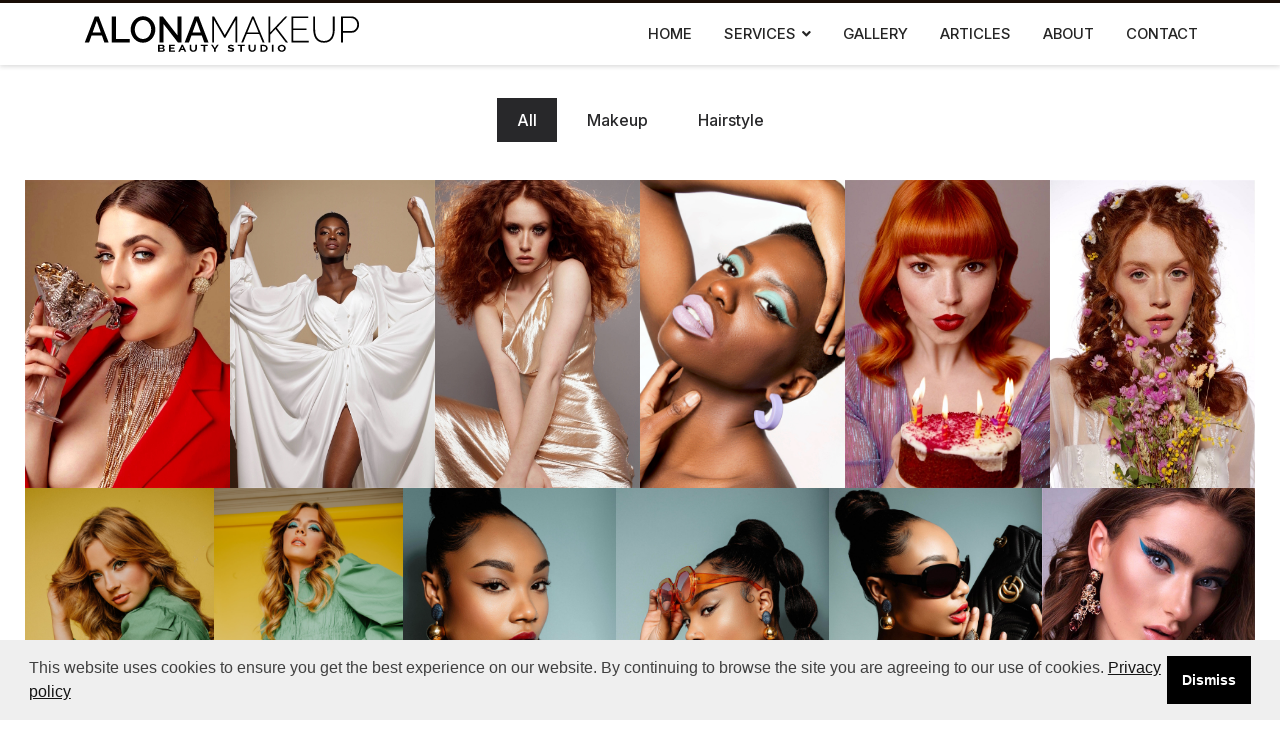

--- FILE ---
content_type: text/html; charset=utf-8
request_url: https://alonamakeup.com/gallery/?category=Makeup
body_size: 2856
content:
<!DOCTYPE html>
<html lang="en">

<head>
    <meta name="msvalidate.01" content="4970AA8E970CCB61D7150D02ACAABD70" />
    <meta charset="utf-8">
    <meta http-equiv="X-UA-Compatible" content="IE=edge">
    <meta name="viewport" content="width=device-width, initial-scale=1, shrink-to-fit=no">
    <!-- favicon -->
    <link rel="shortcut icon" href="/static/landing/img/favicon.svg">
    <!-- meta -->
    
<title></title>
<link rel="canonical" href="https://alonamakeup.com/gallery/">
<meta name="description" content="">
<meta name="image" content="">
<meta property="og:site_name" content="ABeautyBar">
<meta property="og:title" content="">
<meta property="og:type" content="website">
<meta property="og:url" content="https://alonamakeup.com/gallery/">
<meta property="og:image" content="">
<meta property="og:image:height" content="600">
<meta property="og:image:alt" content="Preview image for page ">
<meta property="og:locale" content="en_GB">
<meta property="og:description" content="">
<meta name="og_twitter_card" content="summary_large_image">
<meta name="twitter:card" content="summary_large_image">
<meta name="twitter:url" content="https://alonamakeup.com/gallery/">
<meta name="twitter:title" content="">
<meta name="twitter:image" content="">

    <!-- Fonts for icons -->
    <link rel="preconnect" href="https://rsms.me/">
    <link rel="stylesheet" href="https://rsms.me/inter/inter.css">
    <link rel="preconnect" href="https://fonts.googleapis.com">
    <link href="https://fonts.googleapis.com/css2?family=Montserrat:ital,wght@0,400;0,500;0,600;0,700;0,800;1,400;1,500;1,600;1,700;1,800" rel="stylesheet">
    
    <link href="/static/landing/css/fontawesome-all.min.css" rel="stylesheet">
    <!-- bootstrap -->
    <link href="/static/landing/css/bootstrap.min.css" rel="stylesheet">
    <!-- Plugins CSS -->
    <link href="/static/landing/css/plugins/owl.carousel.min.css" rel="stylesheet">
    <link href="/static/landing/css/plugins/magnific-popup.css" rel="stylesheet">
    <link href="/static/landing/css/plugins/spacing-and-height.css" rel="stylesheet">
    <!-- Style CSS -->
    <link href="/static/landing/css/theme-modules.css" rel="stylesheet">
    <link rel="stylesheet" href="/static/gallery/css/gallery.css">
    <link rel="stylesheet" href="/static/landing/css/carousel.css">
    <link rel="stylesheet" href="/static/landing/css/swiperCarousel.css">
    <!-- HTML in your document's head -->
    <link rel="stylesheet" type="text/css" href="/static/landing/css/plugins/cookie_consent.css">
    <link rel="stylesheet" type="text/css" href="/static/landing/css/main.css">
    <link rel="stylesheet" href="https://use.typekit.net/mis7rqt.css">
    <link href="https://fonts.googleapis.com/css2?family=Material+Symbols+Outlined" rel="stylesheet" />
    
<!-- Google tag (gtag.js) -->
<script async src="https://www.googletagmanager.com/gtag/js?id=G-M04TMKN4RM"></script>
<script async src="https://pagead2.googlesyndication.com/pagead/js/adsbygoogle.js?client=ca-pub-1656526341574987}"
 crossorigin="anonymous"></script>
<script>
  window.dataLayer = window.dataLayer || [];
  function gtag(){dataLayer.push(arguments);}
  gtag('js', new Date());
  gtag('config', 'G-M04TMKN4RM');
</script>

</head>

<body>
    <!-- Navbar -->
    <nav id="navbar-float" class="navbar navbar-shadow navbar-expand-lg navbar-light navbar-light-logo ">
        
<div class="container">
  <a class="navbar-brand nav-logo" href="/">
    <img class="etcodes-normal-logo" src="/static/landing/img/logo.svg" width="250" height="45" alt="A BEAUTY BAR">
    <img class="etcodes-mobile-logo" src="/static/landing/img/logo.svg" width="144" height="32" alt="A BEAUTY BAR">
  </a>
  <button class="navbar-toggler hamburger-menu-btn" type="button" data-toggle="collapse" data-target="#navbarNavDropdown" aria-controls="navbarNavDropdown"
    aria-expanded="false" aria-label="Toggle navigation">
    <span>toggle menu</span>
  </button>
  <div class="collapse navbar-collapse" id="navbarNavDropdown">
    <ul class="navbar-nav navbar-align-center ms-auto">
      <li class="nav-item">
        <a  href="/"><div class="hightlight-line">HOME</div></a>
      </li>
      
      <li class="nav-item dropdown">
        <a class="dropdown-toggle" href="#" id="navbarDropdownMenuLinkShop" data-toggle="dropdown" aria-haspopup="true"
            aria-expanded="false">SERVICES</a>
        <div class="dropdown-menu" aria-labelledby="navbarDropdownMenuLinkShop">
          
          
          <a class="dropdown-item" href="/bridal/">LUXURY BRIDAL SERVICES</a>
          
          <a class="dropdown-item" href="/brow-services/">BROW SERVICES</a>
          
          <a class="dropdown-item" href="/hairstyle-services/">HAIRSTYLE SERVICES</a>
          
          <a class="dropdown-item" href="/makeup-services/">MAKEUP SERVICES</a>
          
          
        </div>
      </li>
      <li class="nav-item">
        <a  href="/gallery/"><div class="hightlight-line">GALLERY</div></a>
      </li>
      <li class="nav-item">
        <a href="/articles/"><div class="hightlight-line">ARTICLES</div></a>
      </li>
      <li class="nav-item">
        <a href="/about"><div class="hightlight-line">ABOUT</div></a>
      </li>
      <li class="nav-item">
        <a href="/contacts"><div class="hightlight-line">CONTACT</div></a>
      </li>
       
    </ul>
  </div>
</div>


    </nav>
    <!-- <div class="navbar"></div> -->
    <!-- Main content wrapper -->
    <div class="page-container scene-main scene-main--fade_In">
        
<div class="gallery-wrapper">

  <!-- Loading Spinner -->
<div class="loading-spinner"></div>

<!-- Filter buttons -->
<div class="gallery_nav_menu filter-buttons">
    <button class="gal_menu-item btn-col-b"  data-category="all">All</button>
    
        <button class="gal_menu-item" data-category="1">Makeup</button>
    
        <button class="gal_menu-item" data-category="2">Hairstyle</button>
    
</div>

<!-- Gallery Container -->
<div class="gallery-container">
    <div class="gallery">
        
            <img src="/media/uploads/home/gallery/imgs/fashion-makeup-manchester-alona-dmytrenko.jpg" alt="" data-category="1">
        
            <img src="/media/uploads/home/gallery/imgs/bridal-makeup-manchester-alona-dmytrenko.jpg" alt="" data-category="1">
        
            <img src="/media/uploads/home/gallery/imgs/fashion-makeup-artist-manchester-alona-dmytrenko.jpg" alt="" data-category="1">
        
            <img src="/media/uploads/home/gallery/imgs/fashion-beauty-makeup-manchester-alona-dmytrenko.jpg" alt="" data-category="1">
        
            <img src="/media/uploads/home/gallery/imgs/classic-makeup-for-occasion-sheffield-alona-dmytrenko.jpg" alt="" data-category="1">
        
            <img src="/media/uploads/home/gallery/imgs/wedding-bridal-makeup-manchester-artist-alona-dmytrenko.jpg" alt="" data-category="1">
        
            <img src="/media/uploads/home/gallery/imgs/untitled-260s.jpg" alt="" data-category="1">
        
            <img src="/media/uploads/home/gallery/imgs/untitled-26d.jpg" alt="" data-category="1">
        
            <img src="/media/uploads/home/gallery/imgs/BEAUTYEDITS-137.jpg" alt="" data-category="1">
        
            <img src="/media/uploads/home/gallery/imgs/BEAUTYEDITS-113.jpg" alt="" data-category="1">
        
            <img src="/media/uploads/home/gallery/imgs/BEAUTYEDITS-159.jpg" alt="" data-category="1">
        
            <img src="/media/uploads/home/gallery/imgs/IMG_5133_1.jpg" alt="" data-category="1">
        
            <img src="/media/uploads/home/gallery/imgs/IMG_5139_1.jpg" alt="" data-category="1">
        
            <img src="/media/uploads/home/gallery/imgs/wedding-hairstyle-low-bun.jpg" alt="" data-category="2">
        
            <img src="/media/uploads/home/gallery/imgs/Holly.jpg" alt="" data-category="1">
        
            <img src="/media/uploads/home/gallery/imgs/Retro_hollywood_look_closeup_FeYNmNG.jpg" alt="" data-category="1">
        
            <img src="/media/uploads/home/gallery/imgs/Ella-makeup-beauty_2.JPG" alt="" data-category="1">
        
            <img src="/media/uploads/home/gallery/imgs/Ella-makeup-beauty_1.jpeg" alt="" data-category="1">
        
            <img src="/media/uploads/home/gallery/imgs/Ella-makeup-beauty_1.JPG" alt="" data-category="1">
        
            <img src="/media/uploads/home/gallery/imgs/Braidmaid_Makeup.jpg" alt="" data-category="1">
        
            <img src="/media/uploads/home/gallery/imgs/Occasion_look_2021_-_closeup.jpg" alt="" data-category="1">
        
            <img src="/media/uploads/home/gallery/imgs/Retro_hollywood_look_closeup.jpg" alt="" data-category="1">
        
            <img src="/media/uploads/home/gallery/imgs/Occasion_look_2021.jpg" alt="" data-category="1">
        
            <img src="/media/uploads/home/gallery/imgs/Retro_Hollywood_look.jpg" alt="" data-category="1">
        
            <img src="/media/uploads/home/gallery/imgs/Bridal_look.jpg" alt="" data-category="1">
        
            <img src="/media/uploads/home/gallery/imgs/Bridal_Makeup_and_Hair.jpg" alt="" data-category="1">
        
            <img src="/media/uploads/home/gallery/imgs/Light_fashion_look_-_Hair_and_Makeup.jpg" alt="" data-category="1">
        
            <img src="/media/uploads/home/gallery/imgs/Braidmaids_Makeup.jpg" alt="" data-category="1">
        
            <img src="/media/uploads/home/gallery/imgs/Smokey_Eye_Makeup.jpg" alt="" data-category="1">
        
            <img src="/media/uploads/home/gallery/imgs/Fashion_Makeup.jpg" alt="" data-category="1">
        
            <img src="/media/uploads/home/gallery/imgs/Hollywood_Wave_-_Alona_Dmytrenko_vLg00Fz.jpg" alt="" data-category="2">
        
            <img src="/media/uploads/home/gallery/imgs/Textured_Updo_Hairstyle_-_Alona_Dmytrenko.jpg" alt="" data-category="2">
        
            <img src="/media/uploads/home/gallery/imgs/Greek_Braid_-_Alona_Dmytrenko_JR7I4uv.jpg" alt="" data-category="2">
        
            <img src="/media/uploads/home/gallery/imgs/Elegant_Hair_Bun_-_Alona_Dmytrenko.jpg" alt="" data-category="2">
        
            <img src="/media/uploads/home/gallery/imgs/Bridal_Hairstyle_-_Alona_Dmytrenko_surtGzH.jpg" alt="" data-category="2">
        
            <img src="/media/uploads/home/gallery/imgs/Bridal_Classic_Curls_-_Alona_Dmytrenko.jpg" alt="" data-category="">
        
    </div>
</div>
    <!-- Lightbox -->
  <div class="lightbox">
      <span class="close">&times;</span>
      <span class="prev">&#10094;</span>
      <img src="" alt="Lightbox Image">
      <span class="next">&#10095;</span>
  </div>
</div>

    </div>
    <!-- Footer-->
    
<footer class="footer-wrapper ">
  <div class="footer-widgets footer-top-border pt-55px pb-15px">
    <div class="container">
      <div class="row large-gutters">
        <div class="col-md-6 mb-20px">
          <div class="footer-widget footer-text-gray">
            <!-- <img class="d-block mb-25px" src="/static/landing/img/logo.svg" width="250" height="45" alt="A BEAUTY BAR logo"> -->
            <ul class="list-inline m-0 footer-nav">
              <li class="list-inline-item">
                <a href="/">
                  Home
                </a>
              </li>
              <li class="list-inline-item">
                <a href="/articles/">
                  Articles
                </a>
              </li>
              <li class="list-inline-item">
                <a  href="/gallery/"><div class="hightlight-line">Gallery</div></a>
              </li>
              <li class="list-inline-item">
                <a href="/about">
                  About
                </a>
              </li>
              <li class="list-inline-item">
                <a href="/contacts">
                  Contact
                </a>
              </li>
            </ul>
          </div>
        </div>
        <div class="col-md-4">
        </div>
      </div>
    </div>
  </div>
  <div class="web-footer footer pb-45px">
    <div class="container">
      <div class="row large-gutters align-item-center">
        <div class="col-md-6 mb-20px mb-md-0">
        </div>
        <div class="col-md-6 text-center text-md-right">
          <p class="m-0">A<b>BEAUTY</b>BAR © 2021</p>
        </div>
      </div>
    </div>
  </div>
</footer>


    <!-- Scripts and plugins -->
    
    <!-- /// Start -->
    <script src="/static/landing/js/plugins/cookie_consent.js"></script>
    
    <script src="/static/landing/js/lightbox.js"></script>
    
    <!-- /// End -->
    <script src="/static/landing/js/jquery-3.7.1.min.js" ></script>
    <script src="/static/landing/js/plugins/bootstrap.bundle.min.js"></script>
    <script src="/static/landing/js/plugins/isotope.pkgd.min.js"></script>
    <script src="/static/landing/js/plugins/jquery.countdown.min.js"></script>
    <script src="/static/landing/js/plugins/jquery.countTo.js"></script>
    <script src="/static/landing/js/plugins/jquery.easing.min.js"></script>
    <script src="/static/landing/js/plugins/jquery.magnific-popup.min.js"></script>
    <script src="/static/landing/js/plugins/onepage.min.js"></script>
    <script src="/static/landing/js/plugins/owl.carousel.min.js"></script>
    <script src="/static/landing/js/main.js"></script>
    <script src="/static/landing/js/plugins/float.navbar.js" ></script>
    <script src="/static/landing/js/ab.global.js" ></script>
    <script src="/static/landing/js/swiperCarousel.js" ></script>
</body>

</html>

--- FILE ---
content_type: text/html; charset=utf-8
request_url: https://www.google.com/recaptcha/api2/aframe
body_size: 267
content:
<!DOCTYPE HTML><html><head><meta http-equiv="content-type" content="text/html; charset=UTF-8"></head><body><script nonce="_dsNyROS5-_u-gfDxwYFbg">/** Anti-fraud and anti-abuse applications only. See google.com/recaptcha */ try{var clients={'sodar':'https://pagead2.googlesyndication.com/pagead/sodar?'};window.addEventListener("message",function(a){try{if(a.source===window.parent){var b=JSON.parse(a.data);var c=clients[b['id']];if(c){var d=document.createElement('img');d.src=c+b['params']+'&rc='+(localStorage.getItem("rc::a")?sessionStorage.getItem("rc::b"):"");window.document.body.appendChild(d);sessionStorage.setItem("rc::e",parseInt(sessionStorage.getItem("rc::e")||0)+1);localStorage.setItem("rc::h",'1769354435888');}}}catch(b){}});window.parent.postMessage("_grecaptcha_ready", "*");}catch(b){}</script></body></html>

--- FILE ---
content_type: text/css
request_url: https://alonamakeup.com/static/landing/css/theme-modules.css
body_size: 16051
content:
/**!**************
1 - BASE
  - Reset
  - Typography
2 - Header
  - Brand logo
  - Main Nav Menu
  -- Sideheader Menu
  -- Center header Menu
  - Top Header
  - Header and nav Mobile style
3 - Portfolio
  - Single Portfolio
  - Work Filter
  - Portfolio col layouts
  - slider portfolio
4 - Shop
5 - Blog - posts
  - Post Author
  - Comments Box
  - Pagination
6 - Contact Form
7 - Sidebar and widget
8 - Elements
   - Team Person Box
   - Testimonials
   - Clients list box style
   - Service Boxs
   - Video story box
   - Counter OR Fun Fact Box
   - icon list
   - Google map
   - Parallax bg
   - Buttons
   - Price Plan
   - Countdown
   - Video background panel
   - Instagram Feed
9 - Plugins CSS
   - owl
   - Magnific Popup CSS
   - Hover Effects
   - SmoothState styling
10 - Important and custom css
11 - Extra CSS

------------------------------------------------------------------*/

/*=================================================
1 - BASE
=================================================*/

/**! Reset **/
:root{
    --light-grey: #f6f6f6;
    --dark-quote: #231f20;

}

*,
h1,
h2,
h3,
h4,
h5,
h6,
p,
a {
    margin: 0;
    padding: 0;
}

/* ul{
    padding: 20px;
} */

/** main container **/

@media (min-width: 1500px) {
    .container {
        max-width: 1200px;
    }
    .rounded{
        border-radius: 5px;
    }
}

/*Columns gutters*/

.large-gutters {
    margin-right: -10px;
    margin-left: -10px;
}

.large-gutters>.col,
.large-gutters>[class*="col-"] {
    padding-right: 25px;
    padding-left: 25px;
}

.small-gutters {
    margin-right: -5px;
    margin-left: -5px;
}

.small-gutters>.col,
.small-gutters>[class*="col-"] {
    padding-right: 5px;
    padding-left: 5px;
}

.gallery-gutters {
    margin: -15px;
    display: -webkit-box;
    display: -ms-flexbox;
    display: flex;
    -ms-flex-wrap: wrap;
    flex-wrap: wrap;
}

.gallery-gutters>.col,
.gallery-gutters>[class*="col-"] {
    padding: 15px;
}

.small-gallery-gutters {
    margin: -5px;
}

.small-gallery-gutters>.col,
.small-gallery-gutters>[class*="col-"] {
    padding: 5px;
}

.xs-gallery-gutters {
    margin: -2.5px;
}

.xs-gallery-gutters>.col,
.xs-gallery-gutters>[class*="col-"] {
    padding: 2.5px;
}

.container-fluid>.no-gutters {
    margin-right: -15px;
    margin-left: -15px;
}

.list-v-gutters li {
    padding: 7px 0;
}

/** Typography **/

html {
    font-size: 100%;
}

@media all and (max-width: 768px) {
    html {
        font-size: 93.75%;
    }
}

h1,
h2,
h3,
h4,
h5,
h6,
.h1,
.h2,
.h3,
.h4,
.h5,
.h6 {
    color: #252525;
    font-family: 'Montserrat', sans-serif;
    font-variant-ligatures: common-ligatures;
    font-weight: 700;
    margin-top: 6px;
    margin-bottom: 6px;
    line-height: 1.4;
    letter-spacing: 0;
}

h2,
.h2 {
    margin-bottom: 1rem ;
    margin-top: 1.6rem ;
}

h3,
.h3 {
    margin-bottom: 0.8rem !important;
    margin-top: 1.4rem !important;
}
h4,
.h4 {
    margin-bottom: 0.6rem !important;
    margin-top: 1.2rem !important;
}

/* h3,
.h3 {
    font-size: 28px;
}

h4,
.h4 {
    font-size: 24px;
}

h5,
.h5 {
    font-size: 18px;
}

h6,
.h6 {
    font-size: 16px;
} */

.lead {
    line-height: 1.65;
    font-weight: 400;
    font-size: 18px;
}

.fs-150px {
    font-size: 150px;
    line-height: 1;
    font-weight: 700;
}

th {
    padding: 0 0.7rem 0 0;
}

p,
ul,
ol,
pre,
table,
blockquote {
    margin-bottom: 1.3em;
}

pre {
    background: #f7f7f7;
    padding: 5px 20px;
}

ul,
ol {
    line-height: 1.85714286em;
}

ul.bullets {
    list-style: inside;
}

ol {
    list-style-type: upper-roman;
    list-style-position: inside;
}

blockquote {
    font-size: 1.6em;
    line-height: 1.5em;
    padding: 0;
    margin: 0;
    border-left: 0;
}

strong {
    font-weight: 600;
}

hr {
    margin: 1.85714286em 0;
    border-color: #f0f0f0;
}

a:hover,
a:focus,
a:active {
    text-decoration: none;
    outline: none;
}

a,
p a {
    color: #252525;
    text-decoration: none;
    cursor: pointer;
    -webkit-transition: all .15s linear;
    -moz-transition: all .15s linear;
    -o-transition: all .15s linear;
    transition: all .15s linear;
}

a:hover,
a:focus,
.page-link:focus,
.page-link:hover {
    color: #5d5d5d;
    text-decoration: none;
}

button:focus {
    outline: 0;
}

img {
    display: block;
    max-width: 100%;
    height: auto;
}

blockquote,
.blockquote {
    margin: 1.5rem 0 2.5rem 0;
    font-style: italic;
    font-size: 14px;
    font-family: Georgia, "Times New Roman", Times, serif;
    padding-left: 0;
    line-height: 1.556;
    color: #202020;
    /* background-color: var(--dark-quote); */
    padding: 2em;
    border-style: solid;
    border-width: 2px;
    border-color: rgb(120,120,120);
    border-radius: 10px;
    /* color: var(--light-grey); */
}

.blockquote-reverse {
    padding-right: 0;
    padding-left: 0;
    text-align: right;
    border-right: 0;
    border-left: 0;
}

.blockquote-small {
    font-size: 1.4em;
}

.blockquote-footer {
    background: transparent;
    padding: 0;
}

address {
    margin: 20px 0;
}

select {
    display: inline-block;
    max-width: 100%;
    height: 50px;
    padding: .375rem 1.75rem .375rem .75rem;
    line-height: 1.5;
    color: #495057;
    vertical-align: middle;
    background: #fff url("data:image/svg+xml;charset=utf8,%3Csvg xmlns='http://www.w3.org/2000/svg' viewBox='0 0 4 5'%3E%3Cpath fill='%23333' d='M2 0L0 2h4zm0 5L0 3h4z'/%3E%3C/svg%3E") no-repeat right .75rem center;
    background-size: 8px 10px;
    border: 1px solid #eceae6;
    border-radius: 0;
    -webkit-appearance: none;
    -moz-appearance: none;
}

.orderby {
    height: 40px;
}

.dark-select-transparent {
    color: #fff;
    vertical-align: middle;
    background: transparent url("data:image/svg+xml;charset=utf8,%3Csvg xmlns='http://www.w3.org/2000/svg' viewBox='0 0 4 5'%3E%3Cpath fill='%23333' d='M2 0L0 2h4zm0 5L0 3h4z'/%3E%3C/svg%3E") no-repeat right .75rem center;
    background-size: 8px 10px;
    border: 2px solid #fff;
}

.dark-select-transparent option {
    font-size: 15px;
    color: #495057;
}

/*! Typography - Helpers */

.font-size-2x {
    font-size: 2rem;
}

.font-size-3x {
    font-size: 3rem;
}

.font-size-4x {
    font-size: 4rem;
}

.font-weight-medium {
    font-weight: 500;
}

.text-fade {
    opacity: .5;
}

.text-strikethrough {
    text-decoration: line-through;
    opacity: .5;
}

.text-underline {
    text-decoration: underline;
}

.h1-large {
    font-size: 60px;
    line-height: 1.2;
}

@media screen and (min-width:992px) {
    .h1-md-large {
        font-size: 35px;
        line-height: 1.2;
    }
}
@media screen and (max-width:720px) {
    .h1-large {
        font-size: 35px;
        line-height: 1.2;
    }
}

.lead-large {
    font-size: 24px;
}

.all-text-content-white,
.all-text-content-white a,
.all-text-content-white h1,
.all-text-content-white h2,
.all-text-content-white h3,
.all-text-content-white h4,
.all-text-content-white h5,
.all-text-content-white h6,
.all-text-content-white .fa,
.all-text-content-white .post_meta_top,
.all-text-content-white .post_meta_top a,
.all-text-content-white .items_filter li span {
    color: #ffffff;
}

.all-text-content-white .items_filter span.filter_active {
    border-bottom: solid 2px #fff;
}

/*=================================================
2 - Header
=================================================*/

/* Topbar */

.top_header {
    background: #3d404f;
}

.top_header_nav {
    margin: 0;
    padding: 16px 0;
}

.top_header .top_header_nav li {
    display: inline-block;
    list-style: none;
    padding-right: 20px;
}

.top_header .top_header_nav li a {
    color: #ffffff;
    font-size: 14px;
    font-weight: 500;
    position: relative;
}

.top_header .list-inline-item:not(:last-child) {
    margin-right: 1rem;
}

/*Navbar*/

.navbar {
    /* border-top: 0.2rem solid white; */
    min-height: 65px;
    /* padding-top: 13.75px; */
    padding-bottom: 24px;
    z-index: 500;
    max-height: 1rem;
}

/*Placement*/

@media screen and (min-width:992px) {
    .navbar {
        border-top: 0.2rem solid rgb(24, 13, 6);
        padding-top: 0;
        padding-bottom: 0;
        padding-right: 0;
        padding-left: 0;
    }
    .absolute_header {
        position: absolute;
        top: 0;
        right: 0;
        left: 0;
        z-index: 1030;
        background: transparent;
    }
    .absolute_header:before {
        content: '';
        position: absolute;
        top: 0;
        right: 0;
        width: 100%;
        height: 100%;
    }
    .fixed-top {
        -moz-transition: .25s ease-in;
        -o-transition: .25s ease-in;
        -webkit-transition: .25s ease-in;
        transition: .25s ease-in;
    }
    .absolute_header.fixed-top {
        position: absolute;
        background: transparent;
    }
    .sticky_header_runing,
    .absolute_header.fixed-top.sticky_header_runing {
        position: fixed;
        width: 100%;
        left: 0;
        top: 0;
        z-index: 1030;
        -webkit-box-shadow: 0 1px 3px rgba(0, 0, 0, 0.11);
        -moz-box-shadow: 0 1px 3px rgba(0, 0, 0, 0.11);
        box-shadow: 0 1px 3px rgba(0, 0, 0, 0.11);
        padding-top: 15px;
        padding-bottom: 15px;
    }
    .navbar-dark .etcodes-light-logo {
        display: block;
    }
    .navbar-dark .etcodes-light-logo {
        display: block;
    }
}

.navbar>div {
    position: relative;
}
.sticky-top {
    background: #fff;
    box-shadow: 0 0 1px rgba(0, 0, 0, .1);
}
.etcodes-mobile-logo {
    display: none;
}

.etcodes-normal-logo {
    display: block;
}

@media screen and (max-width:992px) {
    .etcodes-mobile-logo {
        display: block;
    }
    .etcodes-normal-logo {
        display: none;
    }
}

/* Center Header */

@media (min-width: 992px) {
    .header-three {
        padding-top: 45px;
        padding-bottom: 50px;
    }
    .navbar.header-three>div {
        display: block;
        text-align: center;
    }
    .navbar.header-three>div .navbar-nav {
        margin-right: auto;
        margin-left: auto;
    }
    .navbar.header-three .navbar-brand {
        margin-right: auto;
        margin-left: auto;
        margin-bottom: 37px;
    }
    .navbar.header-four>div {
        display: block;
    }
    .navbar.header-three .nav-link {
        padding-top: 16px;
        padding-bottom: 16px;
    }
}

.navbar.header-three .navbar-collapse {
    border-top: 1px solid;
    border-bottom: 1px solid;
    border-color: #ebebeb;
}

/* nav */

@media (min-width: 992px) {
    .bg-nav-black-op {
        background: rgba(0, 0, 0, 0.40);
    }
}

.navbar-nav>li>a {
    font-weight: 500;
    font-size: 0.92rem;
}

.navbar-nav>li:not(:last-child) {
    margin-right: 2rem;
    width: 100%;
}

.navbar-light .navbar-nav .nav-link {
    color: rgba(0, 0, 0, .7);
}

.navbar-dark .navbar-nav .nav-link {
    color: #fff;
}

.navbar-dark .hamburger-menu-btn span::before,
.navbar-dark .hamburger-menu-btn span::after,
.navbar-dark .hamburger-menu-btn span {
    background: #fff;
}

.hamburger-btn-white.hamburger-menu-btn span,
.hamburger-btn-white.hamburger-menu-btn span::before,
.hamburger-btn-white.hamburger-menu-btn span::after {
    background: #fff !important;
}

.dropdown-toggle::after {
    content: "\f107";
    font-family: 'Font Awesome\ 5 Free';
    font-size: 14px;
    border: 0;
    margin-left: .4em;
    vertical-align: 0;
}

.dropdown-toggle::after {
    font-weight: 900;
}

.dropdown-submenu .dropdown-toggle::after {
    content: "\f105";
    color: #999;
    font-size: 12px;
}

.navbar-nav>li:last-child .dropdown-toggle::after {
    margin-left: 0.45em;
}

.navbar-dark .navbar-nav .show .dropdown-menu .nav-link {
    color: rgba(0, 0, 0, .7);
}

.navbar .nav-link {
    padding-top: 32px;
    padding-bottom: 32px;
}

.dropdown-menu {
    padding: 1rem 0;
    top: calc(100% - 5px);
    min-width: 220px;
    font-size: 15px;
    border: none;
    box-shadow: 0 0 25px 0 rgba(0, 0, 0, 0.08);
    -webkit-box-shadow: 0 0 25px 0 rgba(0, 0, 0, 0.08);
    border-radius: .2rem;
}

.dropdown-item {
    font-weight: 400;
}

.dropdown-item.active,
.dropdown-item:active {
    color: #fff;
    text-decoration: none;
    background-color: #252525;
}

/*Mega Menu*/

@media screen and (min-width:992px) {
    .mega_menu_holder {
        position: static !important;
        z-index: 1;
    }
    .mega_menu {
        width: 100%;
        padding: 2.5rem 0;
    }
    .mega_menu_holder.show>.dropdown-menu {
        display: -webkit-box;
        display: -webkit-flex;
        display: -ms-flexbox;
        display: flex;
        -webkit-justify-content: space-around;
        -ms-flex-pack: distribute;
        justify-content: space-around;
    }
    .header-middle-logo .mega_menu_holder.show>.dropdown-menu {
        width: 100%;
    }
    .mega_menu_holder .mega_menu .dropdown-menu {
        display: block;
        position: relative;
        top: 0;
        border: none;
        box-shadow: none;
    }
    .mega_menu_holder .mega_menu>li>a {
        font-weight: 600;
        padding: .25rem 1.5rem;
    }
    .mega_menu_holder .mega_menu.dropdown-menu .dropdown-menu {
        padding: 0.5rem 0;
    }
    .mega_menu_holder .mega_menu.dropdown-menu .dropdown-toggle::after {
        border: none;
        content: "";
    }
}

.navbar-module .list-inline-item:not(:last-child) {
    margin-right: 1rem;
}

.navbar-modules .navbar-module:not(:last-child) {
    border-right: solid 1px rgba(237, 237, 237, 0.8);
    padding-right: 20px;
    margin-right: 20px;
}

/*Hamburger menu button*/

.hamburger-menu-btn {
    display: block;
    position: relative;
    overflow: hidden;
    margin: 0;
    padding: 0;
    width: 24px;
    height: 22px;
    border-radius: 2px;
    font-size: 0;
    text-indent: -9999px;
    box-shadow: none;
    border-radius: none;
    border: none;
    cursor: pointer;
    transition: background 0.3s;
}

.navbar-toggler-right.hamburger-menu-btn {
    position: absolute;
    right: 1rem;
    top: 0;
}

.hamburger-menu-btn:focus {
    outline: none;
}

.hamburger-menu-btn span {
    transition: background 0s 0.3s;
}

.hamburger-menu-btn span::before,
.hamburger-menu-btn span::after {
    transition-duration: 0.3s, 0.3s;
    transition-delay: 0.3s, 0s;
}

.hamburger-menu-btn span::before {
    transition-property: top, transform;
}

.hamburger-menu-btn span::after {
    transition-property: bottom, transform;
}

.hamburger-menu-btn span {
    display: block;
    position: absolute;
    top: 9px;
    left: 0;
    right: 0;
    height: 4px;
    background: #252525;
}

.hamburger-menu-btn span::before,
.hamburger-menu-btn span::after {
    position: absolute;
    display: block;
    left: 0;
    width: 100%;
    height: 4px;
    background-color: #252525;
    content: "";
}

.hamburger-menu-btn span::before {
    top: -8px;
}

.hamburger-menu-btn span::after {
    bottom: -8px;
}

/* active state, i.e. menu open */

.hamburger-menu-btn.for-fullscreen.is-active {
    position: fixed;
    left: 5%;
    top: 60px;
    z-index: 10000;
}

.hamburger-menu-btn.hamburger-btn-right.for-fullscreen.is-active {
    left: initial;
    right: 5%;
}

.hamburger-menu-btn.for-fullscreen.is-active span::before,
.hamburger-menu-btn.for-fullscreen.is-active span::after {
    background-color: #fff;
}

.hamburger-menu-btn.is-active span {
    background: none;
}

.hamburger-menu-btn.is-active span::before {
    top: 0;
    transform: rotate(45deg);
}

.hamburger-menu-btn.is-active span::after {
    bottom: 0;
    transform: rotate(-45deg);
}

.hamburger-menu-btn.is-active span::before,
.hamburger-menu-btn.is-active span::after {
    transition-delay: 0s, 0.3s;
}

/* Header style middle logo */

.navbar.header-middle-logo .row {
    width: 100%;
}

.navbar.header-middle-logo .navbar-brand {
    width: 100%;
}

.navbar.header-middle-logo .navbar-brand img {
    margin-left: auto;
    margin-right: auto;
}

/* Fullscreen menu */

.fullscreen-menu-holder {
    position: fixed;
    width: 100%;
    height: 100%;
    top: 0;
    left: 0;
    overflow-y: scroll;
    z-index: 9999;
    background: rgba(28, 28, 28, 1);
    padding: 5% 12%;
    opacity: 0;
    visibility: hidden;
    transition: opacity 0.5s, visibility 0s 0.5s;
}

.fullscreen-menu-holder.is-active {
    opacity: 1;
    visibility: visible;
    transition: opacity 0.5s;
}

.fullscreen-menu-holder .navbar-nav {
    position: absolute;
    top: 50%;
    left: 50%;
    transform: translate(-50%, -50%);
    z-index: 200;
    background: transparent;
}

.navbar .fullscreen-menu-holder .nav-link,
.navbar .fullscreen-menu-holder .active>.nav-link {
    color: #fff;
    padding-top: 20px;
    padding-bottom: 20px;
    font-size: 32px;
    text-transform: uppercase;
    letter-spacing: 1px;
}

.navbar .fullscreen-menu-holder .navbar-nav .show>.nav-link,
.navbar .fullscreen-menu-holder .nav-link:hover,
.navbar .fullscreen-menu-holder .navbar-nav .nav-link:focus {
    color: #ededed;
}

.navbar .fullscreen-menu-holder .mega_menu_holder.show>.dropdown-menu {
    display: block;
    padding: 1rem 0;
}

.navbar .fullscreen-menu-holder .mega_menu>li {
    margin-bottom: 25px;
}

.navbar .fullscreen-menu-holder .nav-link,
.navbar .fullscreen-menu-holder .active>.nav-link {
    color: #fff;
    padding-top: 20px;
    padding-bottom: 20px;
    font-size: 32px;
    text-transform: uppercase;
    letter-spacing: 1px;
}

.navbar .fullscreen-menu-holder .navbar-nav .show>.nav-link,
.navbar .fullscreen-menu-holder .nav-link:hover,
.navbar .fullscreen-menu-holder .navbar-nav .nav-link:focus {
    color: #ededed;
}

.navbar .fullscreen-menu-holder .mega_menu_holder.show>.dropdown-menu {
    display: block;
    padding: 1rem 0;
}

.navbar .fullscreen-menu-holder .mega_menu>li {
    margin-bottom: 25px;
}

.navbar .fullscreen-menu-holder .mega_menu_holder .mega_menu>li>a {
    color: #fff;
    font-size: 18px;
}

.navbar .fullscreen-menu-holder .dropdown-menu {
    background: transparent;
}

.navbar .fullscreen-menu-holder .dropdown-item {
    color: #fff;
    text-decoration: none;
    background-color: transparent;
}

.navbar .fullscreen-menu-holder .dropdown-item.active,
.navbar .fullscreen-menu-holder .dropdown-item:active {
    color: #fff;
}

.navbar .fullscreen-menu-holder .nav-link,
.navbar .fullscreen-menu-holder .active>.nav-link {
    color: #fff;
    padding-top: 20px;
    padding-bottom: 20px;
    font-size: 32px;
    text-transform: uppercase;
    letter-spacing: 1px;
}

.navbar .fullscreen-menu-holder .navbar-nav .show>.nav-link,
.navbar .fullscreen-menu-holder .nav-link:hover,
.navbar .fullscreen-menu-holder .navbar-nav .nav-link:focus {
    color: #ededed;
}

.navbar .fullscreen-menu-holder .mega_menu_holder.show>.dropdown-menu {
    display: block;
    padding: 1rem 0;
}

.navbar .fullscreen-menu-holder .mega_menu>li {
    margin-bottom: 25px;
}

.navbar .fullscreen-menu-holder .mega_menu_holder .mega_menu>li>a {
    color: #fff;
    font-size: 18px;
}

.navbar .fullscreen-menu-holder .dropdown-menu {
    background: transparent;
}

.navbar .fullscreen-menu-holder .dropdown-item {
    color: #fff;
    text-decoration: none;
    background-color: transparent;
}

.navbar .fullscreen-menu-holder .dropdown-item.active,
.navbar .fullscreen-menu-holder .dropdown-item:active {
    color: #fff;
}

.navbar .fullscreen-menu-holder .nav-link,
.navbar .fullscreen-menu-holder .active>.nav-link {
    color: #fff;
    padding-top: 20px;
    padding-bottom: 20px;
    font-size: 32px;
    text-transform: uppercase;
    letter-spacing: 1px;
}

.navbar .fullscreen-menu-holder .navbar-nav .show>.nav-link,
.navbar .fullscreen-menu-holder .nav-link:hover,
.navbar .fullscreen-menu-holder .navbar-nav .nav-link:focus {
    color: #ededed;
}

.navbar .fullscreen-menu-holder .mega_menu_holder.show>.dropdown-menu {
    display: block;
    padding: 1rem 0;
}

.navbar .fullscreen-menu-holder .mega_menu>li {
    margin-bottom: 25px;
}

.navbar .fullscreen-menu-holder .mega_menu_holder .mega_menu>li>a {
    color: #fff;
    font-size: 18px;
}

.navbar .fullscreen-menu-holder .dropdown-menu {
    background: transparent;
}

.navbar .fullscreen-menu-holder .dropdown-item {
    color: #fff;
    text-decoration: none;
    background-color: transparent;
}

.navbar .fullscreen-menu-holder .dropdown-item.active,
.navbar .fullscreen-menu-holder .dropdown-item:active {
    color: #fff;
}

.navbar .fullscreen-menu-holder .dropdown-item.active,
.navbar .fullscreen-menu-holder .dropdown-item:active {
    color: #fff;
    text-decoration: none;
    background-color: transparent;
}

.hamburger-menu-btn {
    z-index: 999;
}

.fullscreen-menu-holder.is-active .navbar-nav>li {
    -webkit-animation: text_up_animate .4s ease-out both .5s;
    -moz-animation: text_up_animate .4s ease-out both .5s;
    animation: text_up_animate .4s ease-out both .5s;
    animation-delay: 70ms;
}

.fullscreen-menu-holder.is-active .navbar-nav>li:nth-child(1) {
    animation-delay: 70ms;
}

.fullscreen-menu-holder.is-active .navbar-nav>li:nth-child(2) {
    animation-delay: 140ms;
}

.fullscreen-menu-holder.is-active .navbar-nav>li:nth-child(3) {
    animation-delay: 210ms;
}

.fullscreen-menu-holder.is-active .navbar-nav>li:nth-child(4) {
    animation-delay: 280ms;
}

.fullscreen-menu-holder.is-active .navbar-nav>li:nth-child(5) {
    animation-delay: 350ms;
}

.fullscreen-menu-holder.is-active .navbar-nav>li:nth-child(6) {
    animation-delay: 420ms;
}

.fullscreen-menu-holder.is-active .navbar-nav>li:nth-child(7) {
    animation-delay: 490ms;
}

.fullscreen-menu-holder.is-active .navbar-nav>li:nth-child(8) {
    animation-delay: 560ms;
}

.fullscreen-menu-holder.is-active .navbar-nav>li:nth-child(9) {
    animation-delay: 630ms;
}

.fullscreen-menu-holder.is-active .navbar-nav>li:nth-child(10) {
    animation-delay: 700ms;
}

.fullscreen-menu-holder.is-active .navbar-nav>li:nth-child(11) {
    animation-delay: 770ms;
}

.fullscreen-menu-holder.is-active .navbar-nav>li:nth-child(12) {
    animation-delay: 840ms;
}

.fullscreen-menu-holder.is-active .navbar-nav>li:nth-child(13) {
    animation-delay: 910ms;
}

.fullscreen-menu-holder.is-active .navbar-nav>li:nth-child(14) {
    animation-delay: 980ms;
}

.fullscreen-menu-holder.is-active .navbar-nav>li:nth-child(18) {
    animation-delay: 1050ms;
}

.fullscreen-menu-holder.is-active .navbar-nav>li:nth-child(16) {
    animation-delay: 1120ms;
}

.fullscreen-menu-holder.is-active .navbar-nav>li:nth-child(17) {
    animation-delay: 1190ms;
}

.fullscreen-menu-holder.is-active .navbar-nav>li:nth-child(18) {
    animation-delay: 1260ms;
}

.fullscreen-menu-holder.is-active .navbar-nav>li:nth-child(19) {
    animation-delay: 1330ms;
}

.fullscreen-menu-holder.is-active .navbar-nav>li:nth-child(20) {
    animation-delay: 1400ms;
}

@-webkit-keyframes text_up_animate {
    0% {
        opacity: 0;
        -webkit-transform: translateY(60px)
    }
    100% {
        opacity: 1;
        -webkit-transform: translateY(0)
    }
}

@-moz-keyframes text_up_animate {
    0% {
        opacity: 0;
        -moz-transform: translateY(60px)
    }
    100% {
        opacity: 1;
        -moz-transform: translateY(0)
    }
}

@keyframes text_up_animate {
    0% {
        opacity: 0;
        transform: translateY(60px)
    }
    100% {
        opacity: 1;
        transform: translateY(0)
    }
}

/*=-==== Menu On hover =====*/

@media screen and (min-width:992px) {
    .et-hover-menu .dropdown:hover .dropdown-menu {
        display: block;
    }
    .et-hover-menu .mega_menu_holder.dropdown:hover>.dropdown-menu {
        display: -webkit-box;
        display: -webkit-flex;
        display: -ms-flexbox;
        display: flex;
        -webkit-justify-content: space-around;
        -ms-flex-pack: distribute;
        justify-content: space-around;
    }
}

/*Side nav menu */

@media only screen and (min-width: 992px) {
    .sidebar-nav {
        position: fixed;
        top: 0;
        height: 100vh;
        width: 300px;
        padding: 60px 35px;
        z-index: 999;
        background: #fff;
    }
    .container-for-sidebar-menu {
        position: relative;
        min-height: 300px;
        margin: 0 0 0 300px;
    }
    .footer-container-for-sidebar-menu {
        position: relative;
        margin: 0 0 0 300px;
    }
    .sidebar-nav .navbar-brand {
        margin: 0 0 25px;
    }
    .sidebar-nav .bar-module {
        margin-top: 32px;
    }
    .sidebar-menu li.sidebar-header {
        padding: 10px 25px 10px 15px;
        font-size: 12px;
        color: #f1f1f1;
        background: #1a2226;
    }
    .navbar.sidebar-nav.navbar-expand-lg .navbar-nav {
        -ms-flex-direction: column;
        flex-direction: column;
    }
    .navbar.sidebar-nav .nav-link {
        padding-top: 6px;
        padding-bottom: 6px;
        font-size: 16px;
    }
    .navbar.navbar-expand-lg.sidebar-nav .navbar-nav .nav-link {
        padding-right: 0;
        padding-left: 0;
    }
    .navbar.sidebar-nav>.container,
    .navbar.sidebar-nav>.container-fluid {
        display: block;
    }
}

/*Navbar for mobile*/

@media only screen and (max-width: 992px) {
    .navbar-nav {
        background: #fff;
        padding: 2rem 2rem;
        box-shadow: 0 0 25px 0 rgba(0, 0, 0, 0.08);
        -webkit-box-shadow: 0 0 25px 0 rgba(0, 0, 0, 0.08);
    }
    .header-middle-logo .navbar-nav {
        margin-bottom: 40px;
    }
    .navbar-nav .nav-link,
    .navbar-dark .navbar-nav .nav-link,
    .navbar-dark .navbar-nav .active>.nav-link,
    .navbar-dark .navbar-nav .nav-link.active,
    .navbar-dark .navbar-nav .nav-link.show,
    .navbar-dark .navbar-nav .show>.nav-link,
    .navbar-dark .navbar-nav .nav-link:focus,
    .navbar-dark .navbar-nav .nav-link:hover {
        color: #393939;
    }
    .navbar-dark .hamburger-menu-btn span::before,
    .navbar-dark .hamburger-menu-btn span::after,
    .navbar-dark .hamburger-menu-btn span {
        background: #393939;
    }
    .navbar-nav li:not(:last-child) a,
    .navbar-nav .dropdown-menu li:not(:last-child) a {
        position: relative;
        display: block;
        padding: 0.7rem 0;
        border-bottom: 1px solid #e4e4e4;
        color: #393939;
    }
    .navbar-nav li .nav-link,
    .navbar-nav li a,
    .navbar-nav .dropdown-menu li a {
        padding: 0.7rem 0;
        position: relative;
        display: block;
    }
    .dropdown-menu {
        box-shadow: none;
        -webkit-box-shadow: none;
    }
    .navbar-nav>li>.dropdown-menu,
    .dropdown-menu {
        padding: 0;
        margin: 0 0 0 1rem;
    }
    .navbar-nav .dropdown-divider {
        display: none;
    }
    .container-for-sidebar-menu,
    .footer-container-for-sidebar-menu {
        margin: 0 0 0 0;
    }
    .btn-for-mobile-top-right,
    .btn-for-mobile-top-right.is-active {
        visibility: visible;
        opacity: 1;
        display: block;
        position: absolute;
        top: 30px;
        right: 30px;
    }
    .fullscreen-menu-holder .navbar-nav {
        width: 80%;
    }
    .navbar .fullscreen-menu-holder .nav-link,
    .navbar .fullscreen-menu-holder .active>.nav-link {
        padding-top: 10px;
        padding-bottom: 10px;
        font-size: 21px;
    }
    .navbar .fullscreen-menu-holder .navbar-nav li:not(:last-child) a,
    .navbar .fullscreen-menu-holder .navbar-nav .dropdown-menu li:not(:last-child) a {
        border-bottom: 0;
    }
    .navbar .fullscreen-menu-holder .mega_menu_holder .mega_menu .dropdown-menu {
        display: block;
        position: relative;
        top: 0;
        border: none;
        box-shadow: none;
    }
    .navbar .fullscreen-menu-holder .mega_menu_holder>.mega_menu .dropdown-menu li a {
        color: #fff;
    }
    .navbar .fullscreen-menu-holder .mega_menu_holder>.mega_menu .dropdown-menu li:not(:last-child) a {
        padding: 0.5rem 0;
    }
    .navbar .fullscreen-menu-holder .mega_menu_holder .mega_menu.dropdown-menu .dropdown-toggle::after {
        border: none;
        content: "";
    }
    .hamburger-menu-btn.hamburger-btn-right.for-fullscreen.is-active {
        left: initial;
        right: 10%;
    }
}

@media only screen and (max-width: 992px) {
    .sidebar-nav .bar-module {
        display: none;
    }
}

/** side-canvas-bar **/

.side-canvas-bar {
    width: 450px;
    height: 100%;
    position: fixed;
    right: -450px;
    top: 0;
    z-index: 10005;
    background: #fff;
    -webkit-transition: all 0.3s ease;
    -moz-transition: all 0.3s ease;
    -ms-transition: all 0.3s ease;
    -o-transition: all 0.3s ease;
    transition: all 0.3s ease;
}

.side-canvas-bar-open {
    right: 0px;
    overflow-x: auto;
    box-shadow: 0 23px 40px rgba(0, 0, 0, 0.2);
}
.side-canvas-bar .side-canvas-bar-btn {
    text-align: right;
    display: block;
    padding: 15px 40px;
    font-size: 20px;
}
.side-canvas-bar-content {
    padding: 0 40px;
}
/**  footer nav **/

.footer-nav .list-inline-item {
    font-weight: 500;
}

.footer-nav .list-inline-item:not(:last-child) {
    margin-right: 1.5rem;
}

/**  Page title **/

.page_main_title {
    padding-top: 37px;
    padding-bottom: 38px;
    margin-bottom: 80px;
    background-color: #f6f6f6;
}

@media (max-width: 992px) {
    .footer-bar,
    .footer-bar .text-right {
        text-align: center !important;
    }
    .footer-bar .row>div {
        margin-bottom: 12px;
    }
}

/*=================================================
 3 - Portfolio
=================================================*/

/* Work Filter */

.items_filter {
    list-style-type: none;
    padding-left: 0;
    margin-bottom: 43px;
}

.items_filter li {
    display: inline-block;
    position: relative;
    padding: 0 17px;
}

.items_filter li:first-child {
    padding-left: 0;
    margin-left: 0;
}

.items_filter li span {
    cursor: pointer;
    font-weight: 500;
    color: #1d1d1d;
}

.items_filter span.filter_active {
    padding-bottom: 4px;
    border-bottom: solid 2px #0b0a0f;
}

@media only screen and (max-width: 450px) {
    .items_filter {
        margin-bottom: 20px;
    }
    .items_filter li {
        display: block;
        position: relative;
        margin-left: 0;
        padding: 6px 0;
    }
    .items_filter li:after {
        background: transparent;
    }
}

/*=================================================
4 - event
=================================================*/

.events-loop .event_img {
    margin-bottom: 22px;
}

.events-loop .event_title {
    margin-bottom: 8px;
}

.events-loop .event_meta_top {
    margin-bottom: 14px;
}

.event_meta_top span:not(:last-child) {
    margin-right: 5px;
}

.event_meta_top span:not(:last-child):after {
    content: "|";
    padding-left: 7px;
}

/*=================================================
4 - Shop
=================================================*/

.shop-item-toolbar {
    margin-bottom: 30px;
    display: table;
    width: 100%;
    table-layout: fixed;
    -webkit-border-radius: 2px;
    -moz-border-radius: 2px;
    border-radius: 2px;
}

.shop-item-toolbar .items-ordering {
    display: table-cell;
    vertical-align: middle;
    text-align: right;
}

.shop-item-toolbar .item-result-count {
    display: table-cell;
    vertical-align: middle;
    text-align: left;
    font-weight: 400;
}

.orderby {
    height: 40px;
}

/* Products */

ul.products {
    padding: 0;
    margin-bottom: 0;
    list-style: none;
}

.products .product {
    margin-bottom: 47px;
}

.products .product-img-wrapper {
    position: relative;
    margin-bottom: 18px;
    overflow: hidden;
}

.products .product-img-wrapper .btn-add-to-cart {
    position: absolute;
    bottom: 0;
    right: 0;
    left: 0;
    display: block;
    width: 100%;
    -webkit-backface-visibility: hidden;
    backface-visibility: hidden;
    -webkit-transform: translateY(105%);
    -moz-transform: translateY(105%);
    transform: translateY(105%);
    -webkit-transition: -webkit-transform .15s cubic-bezier(.25, .46, .45, .94), background-color .15s ease-out, color .15s ease-out;
    transition: transform .15s cubic-bezier(.25, .46, .45, .94), background-color .15s ease-out, color .15s ease-out;
    -webkit-box-shadow: 3px 4px 5px 0 rgba(0, 0, 0, .1);
    -moz-box-shadow: 3px 4px 5px 0 rgba(0, 0, 0, .1);
    box-shadow: 3px 4px 5px 0 rgba(0, 0, 0, .1);
}

.products .product:hover .product-img-wrapper .btn-add-to-cart {
    -webkit-transform: translateY(0);
    -moz-transform: translateY(0);
    transform: translateY(0);
}

.products .product .product-title {
    margin-top: 0;
    margin-bottom: 0;
}

.products .product .price {
    display: block;
}

.products li .price {
    font-weight: 600;
    font-size: 15px;
}

/* Rating */

/**** Single Product ****/

.single-product-content {
    margin-bottom: 40px;
}

.single-product-content:after {
    content: '';
    display: block;
    clear: both;
}

.single-product-image:after {
    content: "";
    clear: both;
    display: block;
}

.single-product-images {
    float: left;
}

.single-product-images .product-images-gallery {
    margin-top: 10px;
    margin-bottom: 10px;
    padding: 0;
}

.product-images-gallery {
    margin-right: -5px;
    margin-left: -5px;
}

.product-images-gallery>.col,
.product-images-gallery>[class*="col-"] {
    padding-right: 5px;
    padding-left: 5px;
}

.single-product-des {
    padding-top: 35px;
}

.single-product-des .product-title {
    font-size: 1.931em;
    margin-bottom: 5px;
}

.single-product-des .single-product-cat {
    font-size: 14px;
    margin-bottom: 8px;
}

.single-product-des .single-product-price {
    font-size: 21px;
    margin-bottom: 10px;
    font-weight: 600;
}

.single-product-deta {
    margin-top: 25px;
}

.single-product-des .single-product-rating {
    margin-bottom: 8px;
}

.single-product-des .single-product-rating .rating .fa {
    font-size: 18px;
}

.product-options {
    margin-top: 30px;
}

.single-product-des .product-options h5 {
    font-size: 16px;
    text-transform: uppercase;
    margin-bottom: 12px;
}

.single-product-des .product-options select {
    padding: 12px;
    width: 100%;
    margin-bottom: 13px;
}

.add-to-cart-warp {
    margin: 35px 0;
}

.single-product-des .quantity {
    position: relative;
    float: left;
    margin: 0 4px 0 0;
}

.single-product-des .quantity .total-quantity {
    margin: 0;
    padding: 11px 10px;
    text-align: center;
    border: none;
    width: 100px;
    border: solid 1px #ececec;
    background: #f6f6f6;
}

.single-product-des .add-cart-btn {
    margin-left: 0.5rem;
    padding: 0.688rem 1.5rem;
    font-size: 1rem;
    border-radius: 0.1rem;
}

.single-product-des .in-stock {
    float: right;
}

.single-product-meta {
    color: #666;
    list-style: none;
    margin: 20px 0 30px 0;
    padding: 0;
}

.single-product-meta .meta-name {
    margin-right: 4px;
    font-weight: 700;
    color: #777;
}

.product-extra-info {
    margin-top: 50px;
}

.related-products {
    margin-bottom: 70px;
}

.related-products .btline-title {
    font-size: 17px;
    text-transform: uppercase;
    padding-bottom: 14px;
}

.related-products .products li {
    margin-bottom: 15px;
}

@media only screen and (max-width: 959px) {
    .products {
        margin-right: 0;
        margin-left: 0
    }
    .products li,
    .masonry_products li.large_width {
        float: left;
        width: 50%;
        padding-right: 15px;
        padding-left: 15px;
        margin: 0 0 40px 0;
        position: relative;
    }
    .owl-carousel .product {
        width: 100%;
    }
}

@media only screen and (max-width: 750px) {
    .single-product-des {
        padding-top: 20px;
        padding-left: 0;
    }
}

@media only screen and (max-width: 450px) {
    .products {
        margin-right: 0;
        margin-left: 0;
    }
    .products {
        margin-right: 0;
        margin-left: 0
    }
    .products li,
    .masonry_products li.large_width {
        float: left;
        width: 100%;
        margin: 0 0 40px 0;
    }
}

/*=================================================
5 - Blog - posts
=================================================*/

.blog_posts article {
    margin-bottom: 45px;
}

.blog_posts.gutters-b-30 article {
    margin-bottom: 30px;
}

.card-blog-img.post_img {
    position: relative;
    margin-bottom: 0;
}

.card-blog-img img {
    border-top-left-radius: 3px;
    border-top-right-radius: 3px;
}

.card-blog-img .card-blog-meta {
    position: absolute;
    top: 30px;
    left: 30px;
    background-color: #007cbe;
    border-radius: 3px;
    font-size: 13px;
    color: #fff;
    padding: 5px 11px;
}

.card-blog-content {
    padding: 24px 30px 15px 30px;
    background: #fff;
    border-bottom-left-radius: 3px;
    border-bottom-right-radius: 3px;
}

.card-blog-img .card-text-overlay {
    max-width: 430px;
    position: absolute;
    bottom: 0;
    margin: 70px 60px 35px 60px;
}

.card-blog-img .card-text-overlay .card-blog-meta {
    position: initial;
    margin-bottom: 30px;
}

.card-blog-img .card-blog-play-icon {
    position: absolute;
    top: 30px;
    left: 30px;
}

.card-blog-img .card-text-overlay .post_title {
    margin-top: 15px;
}

.card-blog-img-overlay img {
    border-radius: 3px;
}

.card-blog-img-overlay:before {
    content: '';
    background: rgba(0, 0, 0, 0.4);
    width: 100%;
    height: 100%;
    position: absolute;
}

.post-format-quote .card-blog-img .card-text-overlay {
    margin: 0;
    bottom: initial;
    top: 50%;
    transform: translateY(-50%);
    padding: 30px;
}

.post-format-quote .card-blog-img-overlay:before {
    background: rgba(0, 0, 0, 0.8);
}

.blog_posts article.sticky {
    background-color: #f6f6f6;
    padding: 2.3rem 2.3rem 2.5rem;
    border-radius: 0.2rem;
}

.one_colo_stander_blog article {
    margin-bottom: 55px;
}

.post_title {
    -ms-word-wrap: break-word;
    word-wrap: break-word;
}

.post_img {
    margin-bottom: 24px;

}

.post_img img {
    max-width: 100%;
    height: auto;
    margin: auto;
}

.post-overlay-icon-container {
    position: relative;
}

.post-overlay-icon-container .post-overlay-icon {
    position: absolute;
    top: 50%;
    left: 50%;
    transform: translate(-50%, -50%);
    background: #fff;
    width: 80px;
    height: 80px;
    text-align: center;
    border-radius: 50%;
    font-size: 24px;
    color: #252525;
    transition: 0.2s ease-out;
    -webkit-transition: 0.2s ease-out;
    -moz-transition: 0.2s ease-out;
}

.post-overlay-icon-container .post-overlay-icon:hover {
    box-shadow: 0 23px 40px rgba(0, 0, 0, 0.2);
    transform: translate3d(-50%, -52%, 0);
    -webkit-transform: translate3d(-50%, -52%, 0);
}

.overlay-icon {
    position: absolute;
    top: 50%;
    left: 53%;
    transform: translate(-50%, -50%);
}

.blog_posts .post_content p {
    margin-bottom: 0.85rem;
}

.one_colo_stander_blog .post_img,
.one_colo_stander_blog .post_img {
    margin-bottom: 30px;
}

.post_meta_top {
    margin-bottom: 12px;
}

.post_meta_top,
.post_meta_top a {
    color: #666;
    font-size: 14px;
    font-style: normal;
}

.post_meta_top span:not(:last-child),
.post_meta_bottom span:not(:last-child) {
    margin-right: 5px;
}

.post_meta_top span:not(:last-child):after {
    content: "-";
    padding-left: 5px;
}

.post_meta_category a:not(:last-child):after {
    content: "/";
    padding-left: 3px;
    padding-right: 3px;
}

.post_meta_bottom span:not(:last-child):after {
    content: "/";
    padding-left: 5px;
}

.nav-next span:not(:last-child):after {
    content: '';
    display: none;
    padding-left: 0;
}

/* read more link */

.post_read_more {
    font-weight: 600;
    font-style: italic;
}

.post_read_more .fa {
    margin-left: 2px;
}

/* Simple list post */

.post-simple-list li {
    line-height: 26px;
}

.post-simple-list li:not(:last-child) {
    margin-bottom: 20px;
}

.post-simple-list .reveal-title {
    margin-top: 4px;
}

/** Single Blog post **/

/**** Tags ****/

.blog-post-tags {
    margin: 0;
    padding: 0;
    list-style: none;
}

.blog-post-tags li {
    display: inline-block;
}

.blog-post-tags li a {
    background: #f6f6f6;
    border: 1px solid #f6f6f6;
    padding: 11.5px 17px;
    margin: 5px 8px 5px 0;
    font-size: 14px;
    line-height: 1.1;
    display: inline-block;
    -webkit-transition: .2s;
    transition: .2s;
}

/* single post nav link */

.post_read_more_btn,
.post_read_more_btn {
    border: 2px solid #1d1d1d;
    min-width: 150px;
    text-align: center;
    padding: 10.46px 17px;
    margin-top: 10px;
    margin-bottom: 10px;
    font-size: 14px;
    line-height: 1.1;
    display: inline-block;
    -webkit-transition: .2s;
    transition: .2s;
}

.blog_item_quote {
    text-align: center;
}

.blog_item_quote blockquote {
    padding: 26px 25% 0;
    margin: 0 0 20px;
    font-size: 16px;
    line-height: 30px;
    text-transform: uppercase;
    letter-spacing: 6px;
    text-align: center;
    font-weight: 800;
    border-left: 0;
    position: relative;
    font-style: normal;
}

.blog_item_quote blockquote a {
    color: #6d6d6d;
}

.blog_item_quote blockquote:before {
    content: '';
    height: 3px;
    width: 50px;
    background: #f5f5f5;
    top: 5px;
    left: 0;
    right: 0;
    margin: 0 auto;
    position: absolute;
    z-index: 1;
}

.drop-caps {
    float: left;
    position: relative;
    top: 4px;
    margin-right: .3em;
    margin-bottom: .1em;
    padding-bottom: .1em;
    text-transform: uppercase;
    font-weight: 700;
    line-height: .8em;
    font-family: Arial, sans-serif;
    padding: 8px 12px;
    font-size: 4em;
    color: #FFF;
    background: #252525;
}

.drop-caps.circle {
    width: 70px;
    height: 70px;
    border-radius: 50%;
    font-size: 3em;
    line-height: 1.2em;
    text-align: center;
}

/**** Post Author ****/

.post-author {
    padding-bottom: 35px;
    margin-top: 25px;
}

.post-author img {
    margin: 0 25px 10px 0;
    float: left;
    border-radius: 50%;
    -webkit-border-radius: 50%;
    -moz-border-radius: 50%;
    -o-border-radius: 50%;
}

.post-author h5 {
    margin-top: 5px;
    margin-bottom: 5px;
    font-size: 15px;
}

.post-author p {
    color: #666;
}

/**** overlay blog style ****/

.text-overlay-container {
    position: relative;
}

.text-overlay-container:after {
    content: '';
    position: absolute;
    width: 100%;
    height: 100%;
    top: 0;
    right: 0;
    left: 0;
    right: 0;
    background: #000000;
    opacity: 0.4;
    z-index: 1;
}

.text-overlay-container .text-overlay {
    position: absolute;
    bottom: 0;
    margin: 40px 30px 35px 30px;
    color: #fff;
    z-index: 5;
}

.text-overlay-container .text-overlay .post_content {
    max-height: 0;
    transition: max-height 0.50s ease-out;
    overflow: hidden;
}

.text-overlay-container .text-overlay .post_content p {
    margin: 0;
}

.text-overlay-container:hover .text-overlay .post_content {
    max-height: 500px;
    transition: max-height 0.80s ease-in;
}

.post-img .text-overlay-container .text-overlay .post_title {
    font-size: 20px;
}

.text-overlay-container .text-overlay .post_title a,
.text-overlay-container .text-overlay .post_meta_top,
.text-overlay-container .text-overlay .post_meta_top a {
    color: #fff;
}

.multi_blog_post_carousel
/**** Comments Box ****/

.comments-area {
    margin: 0 0 50px;
}

.comments-area .comment-title {
    padding-bottom: 20px;
    border-bottom: 1px solid #f4f4f4;
}

.comments-area .comment-list {
    margin: 0;
    padding: 0;
    list-style: none;
}

.comments-area .comment-list li.comment {
    list-style: none;
    padding: 1rem 0;
}

.comments-area .comment-list li.pingback:first-child {
    padding: 30px 0 15px 0;
}

.comments-area .comment-list li.pingback {
    padding: 15px 0;
    margin-bottom: 1.3rem;
    border-bottom: solid 1px #f4f4f4;
}

.comments-area .comment-list li.pingback h5 {
    letter-spacing: 0;
    line-height: 1.7;
    font-size: 18px;
}

.comments-area .comment-list>li.comment {
    padding: 1.5rem 0 1.3rem;
    margin-bottom: 0.7rem;
    position: relative;
    list-style: none;
    border-bottom: solid 1px #f4f4f4;
}

.comments-area .comment-list li article {
    margin: 0;
}

.comments-area .comment-list p {
    margin-bottom: 10px;
}

.comments-area .comment-list li .avatar {
    width: 75px;
    height: 75px;
    float: left;
    margin-right: 2.1rem;
}

.comments-area .comment-list li .comment-text {
    overflow: hidden;
}

.comments-area .comment-list li article .comment-meta {
    margin-bottom: 10px;
}

.comments-area .comment-list li .comment-text .name-n-time {
    float: left;
    display: block;
}

.comments-area .comment-list li article .comment-content {
    margin-left: 6.88800rem;
}

.comments-area .comment-list ul.children {
    padding: 20px 0 0 55px;
}

.comments-area .comment-list ul.children li {
    border: none;
    padding-bottom: 0;
}

.comments-area .comment-form-warp {
    margin-top: 40px;
}

.comments-area .comment-form-warp .btline-title {
    margin-bottom: 37px;
}

.comments-area .comment-meta cite {
    font-weight: 600;
    font-size: 1.1em;
    font-style: normal;
    margin-right: 0.5rem;
}

.comment-form-warp .button {
    font-size: 14px;
    letter-spacing: 1px;
}

@media all and (max-width: 800px) {
    .comments-area .comment-list ul {
        padding: 20px 0 0 0;
    }
}

/* pagination */

.page-item:first-child .page-link,
.page-item:last-child .page-link,
.pagination>li>a,
.nav-links>span,
.nav-links>a {
    -webkit-border-radius: 0;
    -moz-border-radius: 0;
    border-radius: 0;
    width: 40px;
    height: 40px;
    margin-right: 11px;
    line-height: 40px;
    text-align: center;
    position: relative;
    display: inline-block;
    background-color: #f6f6f6;
    color: #1d1d1d;
    border: none;
    font-weight: 500;
    font-size: 14px;
    padding: 0;
}

.page-item.active .page-link,
.nav-links>.current {
    z-index: 2;
    color: #fff;
    background-color: #3d404f;
}

/* Other entry items */

.et-items .et-item {
    margin-bottom: 30px;
}

.no-gutters .et-item {
    margin-bottom: 0;
}

/* blog carousel */

.blog-carousel-content {
    background: rgba(252, 250, 238, 0.9);
    padding: 89px 30px;
    margin: 0 40px;
}

.blog-carousel-content .post_meta_top {
    margin-bottom: 13px;
}

.blog-carousel-content .post_meta_top,
.blog-carousel-content .post_meta_top a {
    color: #666;
    font-size: 15px;
    font-style: normal;
}

.blog-carousel-content .post_title {
    font-size: 30px;
    margin-bottom: 15px;
}

.blog-carousel-content .post_title a {
    color: #404040;
}

@media all and (max-width: 992px) {
    .blog-carousel-content {
        padding: 40px 20px;
        margin: 0 20px;
    }
    .blog-carousel-content .post_title {
        font-size: 20px;
    }
    .blog-carousel-content .post_meta_author {
        display: none;
    }
    .blog-carousel .bg-image {
        height: 70vh;
    }
    .blog-carousel .bg-image img {
        position: absolute;
        width: 100%;
        height: 100%;
        object-fit: cover;
        transform-style: preserve-3d;
    }
}

/*=================================================
 6 - Contact Form
=================================================*/

.contact_form textarea {
    margin-bottom: 18px;
    height: 180px;
    max-width: 100%;
}

.contact_form textarea:focus,
input:focus,
select:focus,
textarea:focus {
    outline: none;
}

input[type="submit"] {
    width: inherit;
}

form .send_button {
    margin-top: 10px;
    border: none;
    background: #37474f;
    color: #fff;
    border: solid 2px #37474f;
}

.comment-form-warp form .send_button:hover,
form .send_button:hover {
    background: transparent;
    color: #37474f;
}

.contact_form .alert.alert-danger {
    margin-top: 20px;
    background: rgba(228, 25, 25, .75);
    color: #fff;
}

.contact_form .alert.alert-success {
    margin-top: 20px;
    background: rgba(50, 178, 95, .75);
    color: #fff;
}

.contact_form .has-error input[type="text"],
.contact_form .has-error textarea {
    border-color: rgba(228, 25, 25, .75);
}

.contact_form .form-group {
    margin-bottom: 0;
}

/* loading-spinner while sending */

form .loading-spinner {
    display: none;
}

.submitting .form-group,
.submitting button {
    opacity: 0.4;
}

form.submitting .loading-spinner {
    display: block;
}

.loading-spinner {
    left: 50%;
    margin-left: -20px;
    top: 50%;
    margin-top: -20px;
    position: absolute;
    z-index: 19 !important;
    animation: loading-bar-spinner 1000ms linear infinite;
}

.loading-spinner:after {
    position: relative;
    display: block;
    content: '';
    width: 40px;
    height: 40px;
    border: solid 4px transparent;
    border-top-color: #1b1b1b !important;
    border-left-color: #1b1b1b !important;
    border-radius: 50%;
}

@keyframes loading-bar-spinner {
    0% {
        transform: rotate(0deg);
        transform: rotate(0deg);
    }
    100% {
        transform: rotate(360deg);
        transform: rotate(360deg);
    }
}

/*=================================================
 7 - Sidebars and Widget
=================================================*/

/* widget-title */

.widget {
    margin-bottom: 40px;
}

.widget-title {
    font-size: 21px;
    margin-bottom: 30px;
}

/* card-blog-list-widget*/

.card-blog-list-widget {
    padding: 12px 0 0;
    background: #fff;
    border-radius: 3px;
}

.card-blog-list-widget .widget-title {
    font-size: 18px;
    padding: 0 30px 17px 30px;
    margin-bottom: 0;
    border-bottom: solid 1px #ededed;
}

.card-blog-list {
    list-style: none;
    margin: 0;
}

.card-blog-list li {
    padding: 18px 30px 11px 30px;
}

.card-blog-list li:not(:last-child) {
    border-bottom: solid 1px #ededed;
}

.card-blog-list .card-blog-meta {
    background-color: #007cbe;
    border-radius: 3px;
    font-size: 13px;
    color: #fff;
    padding: 5px 11px;
}

.card-blog-list .post-title {
    margin-top: 11px;
}

.read_more {
    margin-top: 3px;
    margin-bottom: 7px;
}

/*=================================================
 8 - Elements
=================================================*/

/** Title **/

.reveal-title {
    font-size: 36px;
    line-height: 1em;
    font-weight: 500;
    color: #1b1b1b;
    margin-top: 0.01em;
    margin-bottom: 0.01em;
}

.etcodes_breadcrumb {
    padding: 1.625rem 40px;
    background: #f6f6f6;
}

.breadcrumbs a:not(:first-child),
.breadcrumbs span:not(:first-child) {
    margin-left: 0.15rem;
}

.breadcrumbs a:not(:last-child),
.breadcrumbs span:not(:last-child) {
    margin-right: 0.15rem;
}

.breadcrumbs .separator {
    background: none;
}

/** Form **/

.form-border-2x .form-control {
    border-width: 2px;
}

.form-border-2x .input-group .input-group-append .fa {
    border-width: 2px 2px 2px 0;
}

.form-control {
    padding: .75rem 1.3rem;
    border-color: #eceae6;
}

.form-control:focus {
    color: #495057;
    background-color: #fff;
    border-color: #c3c3c3;
    outline: 0;
    box-shadow: 0 0 0 0;
}

.search-form .input-group {
    border: solid 2px #1d1d1d;
    border-radius: 0;
}

.search-form .input-group .form-control {
    border: none;
    background: transparent;
    min-height: 60px;
    padding: .375rem 5px .375rem 25px;
}

.search-form .btn {
    min-height: 60px;
    background: transparent;
    color: #555555;
    border: none;
    padding: .375rem 30px .375rem 5px;
}

.form-fields-bg-transparent .form-control {
    background: transparent;
}

.form-control.form-solid-border {
    background: transparent;
    border: 2px solid #343a40;
    padding: 0.7rem 1.5rem;
}

.dark-outline-form.search-form .input-group .form-control,
.dark-outline-form button,
.dark-outline-form.search-form .btn,
.dark-outline-form input::placeholder {
    color: #fff;
}

.dark-outline-form.search-form .input-group {
    border: solid 2px #fff;
}

/** Button **/

button,
input[type="button"],
input[type="submit"] {
    background-color: #222;
    color: #fff;
    border: 1px solid transparent;
    display: inline-block;
    width: initial;
}

button,
input[type="button"],
input[type="submit"],
.btn {
    font-size: 16px;
    font-weight: 500;
    cursor: pointer;
    padding: 0.7rem 0.1rem;
    border-width: 2px;
}

.btn-lg {
    padding: 1rem 2.4rem;
    font-size: 1.1rem;
}

.btn-round {
    border-radius: 50px;
}

.btn-bottom-line {
    font-weight: 600;
    padding-bottom: 6px;
    border-bottom: solid 2px #0b0a0f;
    color: #1b1b1b;
}

.btn-dark {
    color: #fff !important;
}

.link-arrow {
    font-weight: 500;
    font-style: italic;
}

/*Instagram feed*/

.instagram_feed {
    list-style: none;
    margin: 0;
    padding: 0;
}

.instagram_feed li {
    /* width: 33.3333333%;
    padding: 0 5px; */
    display: inline-block;
    -webkit-transition: all 250ms ease-in-out;
    -moz-transition: all 250ms ease-in-out;
    -o-transition: all 250ms ease-in-out;
    transition: all 250ms ease-in-out;
}

.instagram_feed li:hover {
    opacity: 0.4;
}

/*tweets feed*/

.tweets-simple-list {
    -ms-word-wrap: break-word;
    word-wrap: break-word;
    overflow: hidden;
}

.tweets-simple-list .fa {
    font-size: 21px;
}

.tweets-simple-list li:not(:last-child) {
    margin-bottom: 25px;
}

/* Price Plan */

.pricing_item {
    display: inline-block;
    padding: 28px 24px 40px 24px;
    width: 100%;
    border: solid 1px #ebebeb;
    -webkit-border-radius: 5px;
    -moz-border-radius: 5px;
    border-radius: 5px;
}

.pricing_item_title {
    margin-bottom: 28px;
}

.pricing_item_price {
    font-weight: 700;
    display: block;
    font-size: 38px;
    line-height: 1em;
    color: #252525;
}

.pricing_item_price_info {
    display: block;
    margin-top: 3px;
    margin-bottom: 20px;
}

.pricing_item_features_list {
    padding: 0;
    margin: 0;
    list-style: none;
    margin-bottom: 27px;
}

.pricing_item_features_list li {
    position: relative;
    display: table;
}

.pricing_item_features_list li .fa {
    padding-right: 0.5rem;
}

/* countdown */

.countdown .countdown_value {
    display: inline-block;
    font-size: 65px;
    line-height: 70px;
    font-weight: 700;
    text-align: center;
    padding-right: 50px;
    color: #555555;
}

.countdown .countdown_lable {
    display: block;
    margin-top: 10px;
    font-size: 14px;
    line-height: 24px;
    font-weight: 700;
}

@media screen and (max-width:992px) {
    .countdown .countdown_value {
        font-size: 30px;
        line-height: 32px;
        padding-right: 20px;
        margin-bottom: 20px;
    }
}

/* Video background panel */

#video-background {
    position: absolute;
    top: 50%;
    left: 50%;
    min-width: 100%;
    min-height: 100%;
    width: auto;
    height: auto;
    -webkit-transform: translateX(-50%) translateY(-50%);
    transform: translateX(-50%) translateY(-50%);
    background: url(../images/Busy-People.jpg) no-repeat;
    background-size: cover;
    z-index: -100;
}

.bgvid {
    position: absolute;
    background: linear-gradient( rgba(245, 245, 245, 0.85), rgba(245, 245, 245, 0.85));
    background-size: cover;
    position: relative;
    width: 100%;
    height: 100%;
}

.fit iframe {
    border: none;
}

/* Scroll down info */

.intro-scroll-tip {
    margin: 0 0 0 -50px;
    position: absolute;
    bottom: 80px;
    left: 100%;
    z-index: 9999;
}

.intro-scroll-tip:before {
    display: block;
    position: absolute;
    bottom: -60px;
    left: -6px;
    width: 1px;
    height: 45px;
    background: #2f2f2f;
    content: '';
}

.intro-scroll-tip .tip {
    -moz-transform: rotate(-90deg);
    -ms-transform: rotate(-90deg);
    -webkit-transform: rotate(-90deg);
    transform: rotate(-90deg);
    -moz-transform-origin: 0 100%;
    -ms-transform-origin: 0 100%;
    -webkit-transform-origin: 0 100%;
    transform-origin: 0 100%;
    letter-spacing: -0.03em;
}

/*=================================================
 Accordion
=================================================*/

.accordion .card {
    background: transparent;
    border: none;
}

.accordion .card-header {
    background: transparent;
    border-bottom: 1px solid #ebebeb;
    padding: 1.25rem 0.25rem;
}

.accordion .card-block {
    padding: 25px 0 50px;
    border-bottom: 1px solid #ebebeb;
}

.accordion .card-header .accordion-mark .open {
    opacity: 0;
}

.accordion .card-header .collapsed .accordion-mark .close {
    opacity: 0;
}

.accordion .card-header .collapsed .accordion-mark .open {
    opacity: 1;
}

.accordion .card-header h5 a:after {
    width: 39px;
    height: 39px;
    line-height: 39px;
    border: solid 1px #ebebeb;
    border-radius: 40px;
    text-align: center;
    font-family: 'Font Awesome\ 5 Free';
    content: "\f068";
    float: right;
    color: #757575;
    font-size: 16px;
}

.accordion .card-header h5 a.collapsed:after {
    content: "\f067";
}

/*=================================================
 Tabs
=================================================*/

.nav-tabs {
    margin-bottom: 18px;
    border-bottom: 1px solid #ededed;
}

.nav-tabs .nav-link {
    font-size: 16px;
    font-weight: 600;
    padding: .3rem 0;
}

.nav-tabs .nav-item:not(:last-child) {
    margin-right: 40px;
}

@media all and (max-width: 800px) {
    .nav-tabs .nav-item:not(:last-child) {
        margin-right: 20px;
    }
    .nav-tabs .nav-link {
        margin-bottom: 10px;
    }
}

.nav-tabs .nav-link {
    border-bottom: solid 2px transparent;
}

.nav-tabs .nav-link:focus,
.nav-tabs .nav-link:hover {
    border-color: transparent;
}

.nav-tabs .nav-item.show .nav-link,
.nav-tabs .nav-link.active {
    color: #464a4c;
    background-color: transparent;
    border-color: rgba(255, 255, 255, .15);
    border-bottom: solid 2px #0b0a0f;
}

/** Team person Box **/

.team-person {
    position: relative;
}

.team-person .team-info-holder {
    position: absolute;
    top: 0;
    bottom: 0;
    width: 100%;
    height: 100%;
    padding: 0 2.5rem;
}

.team-person .team-info-holder:after {
    content: '';
    position: absolute;
    top: 10%;
    left: 10%;
    z-index: 1;
    text-align: center;
    width: 90%;
    height: 90%;
    background: #000;
    opacity: 0.4;
    background: -moz-linear-gradient(top, rgba(0, 0, 0, 0) 0%, rgba(0, 0, 0, 0) 59%, rgba(0, 0, 0, 0.90) 100%);
    background: -webkit-linear-gradient(top, rgba(0, 0, 0, 0) 0%, rgba(0, 0, 0, 0) 59%, rgba(0, 0, 0, 0.90) 100%);
    background: linear-gradient(to bottom, rgba(0, 0, 0, 0) 0%, rgba(0, 0, 0, 0) 59%, rgba(0, 0, 0, 0.90) 100%);
    filter: progid: DXImageTransform.Microsoft.gradient( startColorstr='#00000000', endColorstr='#d5000000', GradientType=0);
}

.team-person .team-info-holder .team-info {
    position: absolute;
    bottom: 1rem;
    z-index: 999;
    color: #fff;
}

.team-person .team-info-holder .team-name {
    color: #fff;
    line-height: 1.7em;
    margin-bottom: 0;
}

.team-person .team-info-holder .team-role {
    color: #fff;
    font-weight: 600;
}

.team-person .team-person-box-shadow {
    background: #e0ded9;
    width: 100%;
    height: 100%;
    position: absolute;
    z-index: -1;
}

/*=================================================
 Testimonials
=================================================*/

.testimonials {
    margin: 20px 0;
}

.testimonials .testimonial {
    font-size: 16px;
    line-height: 28px;
    margin-top: 20px;
    margin-bottom: 30px;
    text-align: center;
}

.testimonials .testimonial p {
    margin-bottom: 20px;
}

.testimonials .testimonial .client-name {
    font-weight: 600;
    font-size: 18px;
}

.testimonial-img img {
    border-radius: 50%;
    max-width: 80px;
    margin: 0 auto 30px auto;
}

.testimonials .owl-dots {
    position: absolute;
    bottom: -53px;
}

/* testimonials_box */

.testimonials_box .testimonial {
    text-align: left;
    border: solid 1px #ededed;
    padding: 60px 30px 35px 30px;
}

.testimonials_box .testimonial-img img {
    border-radius: 50%;
    max-width: 80px;
    margin: 0;
}

/* testimonials_image_box */

.testimonials_box.testimonials_image_box .testimonial {
    padding: 0;
}

/* Progress bar*/

.progress-bar-label {
    color: #141414;
}

.progress {
    margin-top: 5px;
    margin-bottom: 1rem;
    border-radius: 0;
    padding: 2px;
    height: 14px;
    border: solid 1px #ebebeb;
    background-color: transparent;
}

.progress-bar {
    height: 8px;
    font-size: 0;
    padding: 2px;
    background-color: #3d404f;
}

.progress.vertical {
    width: 60px;
    height: 100%;
    float: left;
    margin-right: 20px;
    position: relative;
}

.progress.vertical .progress-bar {
    padding: 1.5rem 0px;
    position: absolute;
    bottom: 0;
    width: 100%;
    height: 0;
    -webkit-transition: height 0.6s ease;
    -o-transition: height 0.6s ease;
    transition: height 0.6s ease;
}

.progress.vertical.from-top .progress-bar {
    position: relative;
}

.divider {
    height: 1px;
    background-color: #ededed;
}

/* Text Highlights */

.text-highlights-pastel-red {
    padding: 0 0.2rem;
    color: #fff;
    background: #1b1b1b;
}

.text-center .separator {
    margin-left: auto;
    margin-right: auto;
}

.text-right .separator {
    margin-left: auto;
}

.separator {
    width: 62px;
    height: 3px;
    background: #1b1b1b;
    margin-bottom: 20px;
}

/* table */

.dubalbar-style {
    font-size: 18px;
    font-weight: 600;
    border-top: 2px solid #1d1d1d;
    border-bottom: 2px solid #1d1d1d;
    padding: 3px 0;
}

.dubalbar-style .nav-link {
    margin-bottom: -2px;
    padding: .57rem 1rem;
}

.dubalbar-style.nav-tabs .nav-item.show .nav-link,
.dubalbar-style.nav-tabs .nav-link.active {
    color: #1d1d1d;
    background-color: transparent;
    border-color: transparent transparent #1d1d1d transparent;
}

/*=================================================
 Clients list box style
=================================================*/

.clients-box {
    margin: 0;
    padding: 0;
    text-align: center;
}

.clients-box li {
    list-style: none;
    width: 19.5%;
    padding: 3.5%;
    display: inline-block;
}

@media only screen and (max-width: 950px) {
    .clients-box li {
        list-style: none;
        width: 33.3333333%;
        float: left;
        position: relative;
    }
}

@media only screen and (max-width: 720px) {
    .clients-box li {
        list-style: none;
        width: 50%;
        float: left;
        position: relative;
    }
}

/* Clients list slider */

.client-logo-list {
    margin: 0;
    padding: 0;
}

.client-logo-list li {
    list-style: none;
    padding: 20px 40px;
}

/*=================================================
 Service Boxs
=================================================*/

.content_box {
    text-align: center;
    margin-bottom: 20px;
}

.content_box .content_number {
    font-size: 18px;
}

.content_box .content_icon {
    font-size: 42px;
    line-height: 42px;
    margin-bottom: 20px;
    color: #1b1b1b;
    margin-bottom: 1rem;
    color: #252525;
}

.content_box .content_icon img {
    margin-left: auto;
    margin-right: auto;
}

.content_box.text-left .content_icon img {
    margin-left: initial;
    margin-right: auto;
}

.content_box.text-right .content_icon img {
    margin-left: auto;
    margin-right: initial;
}

.content_box .content_icon_img {
    margin-bottom: 20px;
}

.content_box .content_icon.circle_icon {
    text-align: center;
    border-radius: 50%;
    width: 74px;
    height: 74px;
    line-height: 74px;
    background: #fafafa;
    margin-right: auto;
    margin-left: auto;
    margin-bottom: 30px;
}

.content_box.align-left .content_icon.circle_icon {
    margin-left: 0;
}

.content_box.align-right .content_icon.circle_icon {
    margin-right: 0;
}

.content_box.content_box_align_right .content_icon.circle_icon {
    margin-left: 20px;
}

.content_box_align_left {
    text-align: left;
}

.content_box.content_box_align_left .content_icon.circle_icon {
    margin-right: 20px;
}

.content_box.shield_bg {
    position: relative;
    padding: 55px 30px 0 30px;
    border-top: 6px solid #e1e4e3;
    background-color: #f0f3f2;
    background-position: center top;
    margin-bottom: 100px;
    font-size: 13px;
}

.content_box.shield_bg:after {
    content: '';
    position: absolute;
    bottom: -78px;
    left: 0;
    width: 100%;
    height: 50%;
    /* border-left: 70px solid transparent; */
    /* border-right: 70px solid transparent; */
    border-bottom: 85px solid #f0f3f2;
    -moz-border-radius: 50%;
    -webkit-border-radius: 50%;
    border-radius: 50%;
}

.content_img {
    margin-bottom: 20px;
    float: left;
}

.content_box_align_left .content_icon {
    float: left;
}

.content_box_align_left .content_info {
    margin-left: 84px;
}

.content_info h6 {
    font-size: 14px;
    margin-bottom: 10px;
}

.content_box_align_right {
    text-align: right;
}

.content_box_align_right .content_icon {
    float: right;
}

.content_box_align_right .content_info {
    margin-left: 0;
    margin-right: 84px;
}

.content_box h1,
.content_box h2,
.content_box h3,
.content_box h4,
.content_box h5,
.content_box h6 {
    position: relative;
    margin-top: 0;
    margin-bottom: 15px;
}

.content_info .read_more {
    font-weight: 600;
}

@media only screen and (max-width: 950px) {
    .content_box {
        margin-bottom: 30px;
    }
    .content_shadow_text_box .content_img,
    .content_shadow_text_box .content_info {
        display: block;
        width: 100%;
        margin: 0;
    }
    .text_half_overlay .content_info {
        margin: -115px 15px 0;
    }
}

/*=================================================
 Image banners
=================================================*/

/*=================================================
 Video story box
=================================================*/

.video-container {
    background-size: cover;
    background-position: center center;
    position: relative;
    display: table;
    width: 100%;
    height: 100%;
    overflow: hidden;
}

.play-trigger {
    position: absolute;
    top: 50%;
    left: 50%;
    transform: translate(-50%, -50%);
}

.video-play-trigger:hover .icon-play {
    color: #393939;
}

@media only screen and (max-width: 950px) {
    .big-font-title h1 {
        font-size: 36px;
        letter-spacing: 2px;
    }
    .video-story-bio {
        width: 100%;
        font-size: 16px;
    }
}

.container-services-sc {
    padding: 80px 0 40px 0;
}

/*=================================================
 Counter OR Fun Fact Box
=================================================*/

.counter_box_icon {
    font-size: 32px;
    line-height: 32px;
    margin: 0 auto 22px;
    border-radius: 100%;
    text-align: center;
}

.counter_box_number {
    font-size: 60px;
    line-height: 60px;
    font-weight: 500;
    margin-bottom: 15px;
}

.counter_box_title {
    margin-bottom: 10px;
}

.counter_box .separate-line {
    height: 2px;
    width: 70px;
}

@media only screen and (max-width: 950px) {
    .counter_box {
        margin-bottom: 40px;
    }
}

/*=================================================
 icon list
=================================================*/

.icons_list {
    margin: 0;
    padding: 0;
}

.icons_list li {
    list-style: none;
    display: inline-block;
    font-size: 14px;
    padding: 0 7px;
}

.icons_list.circle li {
    background-color: transparent;
    border: 2px solid #dbdbdb;
    width: 2em;
    height: 2em;
    line-height: 2em;
    text-align: center;
    -webkit-transition: background-color .15s ease-out, border-color .15s ease-out;
    -moz-transition: background-color .15s ease-out, border-color .15s ease-out;
    transition: background-color .15s ease-out, border-color .15s ease-out;
    margin: 0px 6px 0px 0px;
    width: 32px;
    height: 32px;
    line-height: 29px;
    background-color: rgb(68, 68, 68);
    border-color: rgb(68, 68, 68);
    -webkit-border-radius: 50%;
    -moz-border-radius: 50%;
    border-radius: 50%;
}

.icons_list.circle li a {
    color: #fff;
}

.icons_list.circle li:hover {
    background-color: #cbb198;
    border-color: #cbb198;
}

/*List circle style*/

.list-circle i {
    color: #fff;
    background-color: #333;
    width: 2em;
    height: 2em;
    text-align: center;
    line-height: 2em;
    -webkit-border-radius: 50%;
    -moz-border-radius: 50%;
    border-radius: 50%;
}

.list-boxed i {
    color: #fff;
    background-color: #333;
    width: 2em;
    height: 2em;
    text-align: center;
    line-height: 2em;
}

/* --------------------------------
 Banner With Hover Effects
-------------------------------- */

.et-banner {
    position: relative;
    margin: 0 auto;
    list-style: none;
}

.et-banner figure {
    position: relative;
    overflow: hidden;
    margin: 0;
    width: 100%;
    background: #f5f5f5;
    text-align: center;
    cursor: pointer;
}

.et-banner figure img {
    position: relative;
    display: block;
    max-width: 100%;
    opacity: 0.1;
}

.et-banner figure img {
    opacity: 1;
}

.et-banner figure figcaption {
    padding: 2em;
    -webkit-backface-visibility: hidden;
    backface-visibility: hidden;
}

.et-banner figure figcaption::before,
.et-banner figure figcaption::after {
    pointer-events: none;
}

.et-banner figure figcaption,
.et-banner figure figcaption>a.banner-link-cover {
    position: absolute;
    top: 0;
    left: 0;
    width: 100%;
    height: 100%;
}

.et-banner figure figcaption>a.banner-link-cover {
    z-index: 100;
    text-indent: 200%;
    white-space: nowrap;
    font-size: 0;
    opacity: 0;
}

.et-banner figure .banner-title {
    margin-bottom: 8px;
}

.et-banner figure .banner-title,
.et-banner figure .view_more_icon {
    opacity: 0;
    -webkit-transition: opacity 0.35s, -webkit-transform 0.35s;
    transition: opacity 0.35s, transform 0.35s;
}

.et-banner figure .view_more_icon {
    font-size: 30px;
    position: absolute;
    top: 50%;
    left: 50%;
    -webkit-transition: opacity 0.35s, -webkit-transform 0.35s;
    transition: opacity 0.35s, transform 0.35s;
    -webkit-transform: translate3d(-50%, -50%, 0);
    transform: translate3d(-50%, -50%, 0);
    -webkit-transform-origin: 50%;
    transform-origin: 50%;
}

.et-banner figure:hover .banner-title,
.et-banner figure:hover .view_more_icon {
    opacity: 1;
}

.et-banner .figure_caption_container {
    display: table;
    height: 100%;
    width: 100%;
}

.et-banner .figure_caption_container .figure_caption {
    display: table-cell;
    vertical-align: bottom;
    text-align: left;
}

.et-banner figure.effect-default h2 {
    opacity: 1;
    background: #1d1d1d;
    color: #fff;
    font-size: 24px;
    display: initial;
    padding: 11px 30px;
}

.et-banner .figure_caption {
    display: table-cell;
    vertical-align: middle;
}

.no-hidden-caption .view_more_icon,
.no-hidden-caption img {
    opacity: 1 !important;
}

/***** default *****/

figure.effect-default {
    text-align: left;
}

figure.effect-default img {
    opacity: 1;
    -webkit-transition: opacity 0.55s;
    transition: opacity 0.55s;
}

figure.effect-default:hover img {
    opacity: 0.1;
}

.et-banner figure.effect-default .figure_caption {
    position: absolute;
    width: 100%;
    top: 50%;
    left: 50%;
    transform: translate(-50%, -50%);
    text-align: center;
}

.et-items .col-lg-4 .et-banner figure.effect-default .figure_caption {
    padding: 20px 40px 20px 40px;
}

.et-items .col-lg-3 .et-banner figure.effect-default .figure_caption {
    padding: 10px 25px 15px 25px;
}

figure.effect-default figcaption::before,
figure.effect-default figcaption::after {
    position: absolute;
    top: 30px;
    right: 30px;
    bottom: 30px;
    left: 30px;
    content: '';
    opacity: 0;
    -webkit-transition: opacity 0.55s, -webkit-transform 0.55s;
    transition: opacity 0.55s, transform 0.55s;
}

figure.effect-default .banner-title {
    -webkit-transition: opacity 0.55s, -webkit-transform 0.55s;
    transition: opacity 0.55s, transform 0.55s;
    -webkit-transform: translate3d(0, 20px, 0);
    transform: translate3d(0, 20px, 0);
}

figure.effect-default .banner-desc {
    padding: 0;
    opacity: 0;
    -webkit-transition: opacity 0.55s, -webkit-transform 0.55s;
    transition: opacity 0.55s, transform 0.55s;
    -webkit-transform: translate3d(0, 40px, 0);
    transform: translate3d(0, 40px, 0);
}

figure.effect-default:hover figcaption::before,
figure.effect-default:hover figcaption::after {
    opacity: 1;
    -webkit-transform: scale(1);
    transform: scale(1);
}

figure.effect-default:hover .banner-title,
figure.effect-default:hover .banner-desc {
    opacity: 1;
    -webkit-transform: translate3d(0, 0, 0);
    transform: translate3d(0, 0, 0);
}

figure.effect-default.video-banner:hover img {
    opacity: 0.6;
}

figure.effect-default.effect-default-dark .banner-title {
    color: #fff;
}

.et-banner figure.effect-default.effect-default-dark {
    background: rgba(13, 13, 13, 0.9)
}

.video-banner .video-icon {
    background: #fff;
    padding-left: 5px;
    font-size: 24px;
    line-height: 80px;
    border-radius: 50%;
    width: 80px;
    height: 80px;
    color: #252525;
}

/* effect-banner */

.et-banner figure.effect-banner,
.et-banner figure.effect-banner .view_more_icon {
    opacity: 1;
    text-align: left;
}

.et-banner figure.effect-banner figcaption {
    padding: 50px;
}

.et-banner figure.effect-banner h2,
.et-banner figure.effect-banner .view_more_icon,
.et-banner figure.effect-banner h2 a,
.et-banner figure.effect-banner .view_more_icon a {
    opacity: 1;
    background: #fff;
    color: #252525;
    font-size: 16px;
    display: initial;
    padding: 9px 20px;
}

.et-banner figure.effect-banner p {
    display: none;
}

/* Simple hover effect on image */

.effect-hover-opacity-low img {
    -webkit-transition: opacity .6s;
    transition: opacity .6s;
    background: #000;
}

.effect-hover-opacity-low img:hover {
    opacity: 0.5;
}

.popup_gallery img {
    cursor: zoom-in;
}

/*=================================================
 9 - Plugins's Custom CSS
=================================================*/

/*! Owl Carousel */

.default-owl-carousel .owl-carousel-item {
    background: #f8f8f8;
    overflow: hidden;
    position: relative;
    display: block;
}

.owl-carousel-item-content {
    position: absolute;
    width: 100%;
    top: 50%;
    left: 50%;
    transform: translate(-50%, -50%);
    padding: 0;
    z-index: 999;
}

.owl-carousel-item-info {
    margin-bottom: 0.8rem;
}

.owl-carousel-item-desc {
    margin-top: 1.5rem;
    margin-bottom: 1.5rem;
}

.default-owl-carousel .position_top {
    top: 10%;
    left: 50%;
    transform: translate(-50%, -10%);
}

.default-owl-carousel .position_center {
    top: 50%;
    left: 50%;
    transform: translate(-50%, -50%);
}

.default-owl-carousel .position_bottom {
    top: initial;
    bottom: 10%;
    left: 50%;
    transform: translate(-50%, -10%);
}

.owl-carousel .owl-nav button.owl-next,
.owl-carousel .owl-nav button.owl-prev,
.owl-carousel button.owl-dot {
    font-size: 60px;
    line-height: 60px;
    color: #f8f8f8;
}

.owl-nav button.owl-prev {
    position: absolute;
    top: 50%;
    transform: translateY(-50%);
    left: 10%;
}

.owl-nav button.owl-next {
    position: absolute;
    top: 50%;
    transform: translateY(-50%);
    right: 10%;
}

@media only screen and (max-width:1024px) {
    .owl-carousel-item-content h1,
    .owl-carousel-item-content .h1 {
        font-size: 28px;
    }
    .owl-carousel-item-content .lead {
        font-size: 16px;
    }
}

/* Custom CSS For OWL */

.owl-controls {
    font-size: 14px;
    font-weight: 800;
    width: 100%;
    text-transform: uppercase;
}

.owl-nav div {
    color: #1d1d1d;
    opacity: 0.9;
    cursor: pointer;
    text-transform: uppercase;
    font-weight: 700;
}

.owl-nav div:after {
    content: '';
    height: 3px;
    width: 40px;
    background: #1d1d1d;
    top: 50%;
    margin-right: 6px;
    margin-top: -2px;
    position: absolute;
    z-index: 1;
}

.owl-nav div.owl-prev {
    position: absolute;
    top: 50%;
    margin-top: -24px;
    left: 5%;
}

.owl-nav div.owl-prev:after {
    left: 50px;
}

.owl-nav div.owl-next {
    position: absolute;
    top: 50%;
    margin-top: -24px;
    right: 5%;
}

.owl-nav div.owl-next:after {
    right: 50px;
}

.work-carousel:hover .owl-nav div {
    opacity: 1;
}

.owl-dots {
    position: absolute;
    left: 50%;
    transform: translate(-50%, -10%);
    bottom: 10px;
    z-index: 9999;
}

.owl-dots .owl-dot {
    display: inline-block;
}

.owl-dots .owl-dot span {
    position: relative;
    display: inline-block;
    width: 4px;
    height: 4px;
    border-radius: 50%;
    margin: 0 5px;
    background-color: transparent;
    border: 1px solid transparent;
    padding: 6px;
    -webkit-transition: background-color .2s ease-out, border .2s ease-out;
    -moz-transition: background-color .2s ease-out, border .2s ease-out;
    transition: background-color .2s ease-out, border .2s ease-out;
    box-sizing: border-box;
}

.owl-dots .owl-dot span:after {
    content: '';
    width: 4px;
    height: 4px;
    background-color: #3d404f;
    position: absolute;
    border: solid 2px #3d404f;
    border-radius: 5px;
    top: 50%;
    left: 50%;
    transform: translate(-50%, -50%);
}

.owl-dots .owl-dot span:hover {
    border-color: #3d404f;
}

.owl-dots .owl-dot.active span {
    border-color: #3d404f;
}

.owl-bg-img {
    background-size: cover;
}

.owl-nav.disabled {
    display: none;
}

/* light nav dots */

.light-nav-dots .owl-dots .owl-dot span:after {
    background-color: #fff;
    border: solid 2px #fff;
}

.light-nav-dots .owl-dots .owl-dot span:hover {
    border-color: #fff;
}

.light-nav-dots .owl-dots .owl-dot.active span {
    border-color: #fff;
}

/* owl-nav postion */

.owl-nav-at-bottom .owl-nav {
    position: absolute;
    width: 100%;
    bottom: 10%;
}

.owl-dots-at-bottom .owl-dots {
    position: absolute;
    bottom: -80px;
}

@media screen and (max-width:992px) {
    .owl-nav-at-bottom .owl-nav {
        position: absolute;
        width: 100%;
        top: 20%;
        bottom: initial;
    }
}

/* zero-one-carousel */

.zero-one-carousel-container {
    position: relative;
}

.zero-one-carousel .owl-carousel-item {
    background: #fcfaee;
}

.zero-one-carousel .owl-carousel-item-content {
    top: initial;
    bottom: 15%;
    left: 50%;
    transform: translate(-50%, -15%);
}

.zero-one-carousel .owl-carousel-item:before {
    content: '';
    background: #3d404f;
    position: absolute;
    top: 0;
    width: 50%;
    height: 100%;
    z-index: 0;
}

.zero-one-carousel .desc {
    color: #252525;
}

.zero-one-carousel .owl-carousel-item-bg-image {
    padding: 100px 0 100px 75px;
}

.zero-one-carousel .owl-carousel-item-bg-image img {
    position: absolute;
    width: 100%;
    height: 100%;
    object-fit: cover;
    transform-style: preserve-3d;
}

.zero-one-carousel-container .owl-dots {
    position: absolute;
    top: 50%;
    left: calc(100% - 8px);
    transform: translate(calc(-100% - 8px), -50%);
    z-index: 999;
    height: fit-content;
}

.zero-one-carousel-container .owl-carousel button.owl-dot {
    font-size: 15px;
    line-height: 1.75;
    color: #1d1d1d;
    display: block;
    position: relative;
}

.zero-one-carousel-container .owl-dots .owl-dot span,
.zero-one-carousel-container .owl-dots .owl-dot.active span {
    background-color: transparent;
    border: 2px solid transparent;
}

.zero-one-carousel-container .owl-carousel button.owl-dot:after {
    content: '';
    background: #252525;
    color: #1d1d1d;
    position: absolute;
    top: 50%;
    left: calc(100% - 12px);
    transform: translate(calc(-100% - 12px), -50%);
    z-index: 999;
    width: 20px;
    border: solid 1px #252525;
    -webkit-transition: .2s width;
    transition: .2s width;
}

.zero-one-carousel-container .owl-carousel button.owl-dot:hover:after,
.zero-one-carousel-container .owl-carousel button.owl-dot.active:after {
    width: 50px;
}

.zero-one-carousel-container .owl-dots {
    counter-reset: dots;
}

.zero-one-carousel-container .owl-dot:before {
    counter-increment: dots;
    content: counter(dots, decimal-leading-zero);
    position: absolute;
    top: 50%;
    left: 50%;
    transform: translate(-50%, -50%);
    z-index: 9999;
}

.zero-one-carousel-container .owl-dots .owl-dot span:after {
    border: solid 0px #3d404f;
    width: 0px;
    height: 0px;
}

@media screen and (max-width:992px),
screen and (max-height: 800px) {
    .zero-one-carousel .owl-carousel-item-bg-image {
        padding-top: 50px;
        padding-bottom: 50px;
    }
}

@media screen and (max-width:992px) {
    .zero-one-carousel .owl-carousel-item-bg-image {
        padding: 0;
    }
    .zero-one-carousel .owl-carousel-item {
        background: #fcfaee;
        min-height: 100% !important;
        height: 100% !important;
    }
    .owl-carousel-item-bg-image {
        min-height: 100% !important;
        height: 100% !important;
    }
    .zero-one-carousel .container-fluid {
        padding: 0;
    }
    .zero-one-carousel .owl-carousel-item:before {
        content: '';
        background: transparent;
    }
    .zero-one-carousel .owl-carousel-item-content {
        position: initial;
        top: initial;
        bottom: initial;
        left: 0;
        transform: translate(0, 0);
        padding: 20px 20px 30px 20px;
    }
    .zero-one-carousel .owl-carousel-item-content h2 {
        font-size: 24px;
    }
    .zero-one-carousel .owl-carousel-item-bg-image img {
        position: relative;
        width: 100%;
        min-height: 100% !important;
        height: 100% !important;
        object-fit: initial;
        transform-style: initial;
    }
    .zero-two-carousel .owl-carousel-item {
        min-height: 100% !important;
        height: 100% !important;
    }
    .zero-two-carousel .bg-image {
        min-height: auto !important;
        height: auto !important;
    }
    .zero-two-carousel .container {
        padding-right: 0;
        padding-left: 0;
    }
    .zero-two-carousel .owl-carousel-item-content {
        position: initial;
        top: initial;
        bottom: initial;
        left: 0;
        transform: translate(0, 0);
        padding: 0;
    }
    .zero-two-carousel .carousel-loop-number {
        display: none;
    }
}

/* blog carousel */

.multi_blog_post_carousel .text-overlay-container .text-overlay {
    margin: 40px;
}

.carousel-loop-number {
    position: absolute;
    bottom: 76px;
    right: 60px;
    font-size: 60px;
    font-weight: 600;
    color: #ededed;
}

/* dots_box */

@media screen and (min-width:992px) {
    .dots_box .owl-dots {
        position: absolute;
        left: initial;
        right: 55px;
        transform: initial;
        bottom: 64px;
        z-index: 9999;
    }
}

.dots_box .owl-dots .owl-dot span {
    position: relative;
    display: inline-block;
    width: 24px;
    height: 4px;
    border-radius: 0;
    margin: 0 6px;
    background-color: #ededed;
    border: 1px solid #ededed;
    padding: 0;
}

.dots_box .owl-dots .owl-dot.active span {
    background-color: #3d404f;
    border-color: #3d404f;
    height: 8px;
}

.dots_box .owl-dots .owl-dot span:after {
    content: '';
    width: 0;
    height: 0;
    background-color: #3d404f;
    position: absolute;
    border: 0;
    border-radius: 0;
    top: 50%;
    left: 50%;
    transform: translate(-50%, -50%);
}

/* Statment carousel */

#statement_carousel .owl-carousel-item {
    background: transparent;
}

#statement_carousel .owl-nav button.owl-next {
    color: #ededed;
    right: 0;
}

#statement_carousel .owl-nav button.owl-prev {
    color: #ededed;
    left: auto;
}

/* Project carousel */

.project-owl-carousel .owl-dots {
    position: absolute;
    left: initial;
    transform: translate(0, 0);
    bottom: initial;
    z-index: 9999;
    top: -80px;
    right: 0;
}

.project-owl-carousel .owl-dots .owl-dot.active span {
    background-color: #3d404f;
    border-color: #3d404f;
    height: 8px;
}

.project-owl-carousel .owl-dots .owl-dot span {
    position: relative;
    display: inline-block;
    width: 24px;
    height: 8px;
    border-radius: 0;
    margin: 0 6px;
    background-color: #ededed;
    border: 1px solid #ededed;
    padding: 0;
}

.project-owl-carousel .owl-dots .owl-dot span:after {
    width: 0;
    height: 0;
    border: none;
}

.project-owl-carousel .owl-carousel-item .post-img {
    margin-bottom: 30px;
}

.separator-line {
    margin: 20px 0;
    border-bottom: 1px solid #f0f0f0;
}

/*=================================================
 11 - Extra CSS
=================================================*/

.et-play-icon {
    position: relative;
    background: #fff;
    width: 80px;
    height: 80px;
    text-align: center;
    border-radius: 50%;
    font-size: 24px;
    line-height: 80px;
    padding-left: 3px;
    transition: 0.2s ease-out;
    -webkit-transition: 0.2s ease-out;
    -moz-transition: 0.2s ease-out;
}

.et-play-icon:hover {
    color: #252525;
    box-shadow: 0 23px 40px rgba(0, 0, 0, 0.2);
    transform: translateY(-1px);
}

.all-text-content-creamy,
.all-text-content-creamy a,
.all-text-content-creamy h1,
.all-text-content-creamy h2,
.all-text-content-creamy h3,
.all-text-content-creamy h4,
.all-text-content-creamy h5,
.all-text-content-creamy h6,
.all-text-content-creamy .fab,
.all-text-content-creamy .far,
.all-text-content-creamy .fas {
    color: #fcfaee;
}

.text-fuzzy-brown {
    color: #C55063;
}

.text-color-blackflame {
    color: #3d404f;
}

.price-tag {
    color: #d0a390;
}

.icon-h5-18px {
    font-size: 18px;
}

.bg-color-dark {
    background-color: #000000;
}

.bg-color-black {
    background: #090707;
}

.bg-color-dark-shade {
    background: #0f0f0f;
}

.bg-color-darkish-shade {
    background: #252525;
}

.bg-color-white {
    background-color: #ffffff;
}

.bg-color-white-op98 {
    background-color: rgba(255, 255, 255, 0.98);
}

.bg-color-white-op {
    background-color: rgba(252, 250, 238, 0.83);
}

.bg-color-gray {
    background-color: #f6f6f6;
}

.bg-color-graish {
    background: #f1f5f6;
}

.bg-color-blackflame {
    background-color: #3d404f;
}

.bg-color-creamy {
    background-color: #fcfaee;
}

.bg-color-blue {
    background-color: #007cbe;
}

.bg-color-purple-dark {
    background-color: #9700b4 !important;
}

.bg-color-greenish {
    background-color: #3ea576 !important;
}

.bg-color-yellowish {
    background-color: #ca954f !important;
}

.color-yellow {
    color: yellow;
}

.bg-color-purple {
    background-color: #625aa3;
}

.bg-rose-pink {
    background: #fcfaee;
}

.bg-color-blackish {
    background-color: #252525;
}

.bg-color-blackish-opacity {
    background: rgba(0, 0, 0, 0.80);
}

.bg-img-1 {
    background: url(../images/bg1.png);
    background-repeat: no-repeat;
}

.bg-img-2 {
    background: url(../images/bg2.png);
    background-repeat: no-repeat;
}

.bg-img-3 {
    background: url(../images/bg3.jpg);
    background-repeat: no-repeat;
    background-size: cover;
    background-position: center center;
}

.bg-img-4 {
    background: url(../images/bg4.png);
    background-repeat: no-repeat;
}

.bg-img-5 {
    background: url(../images/bg5.png);
    background-repeat: no-repeat;
}

.bg-img-6 {
    background: url(../images/bg6.jpg);
    background-repeat: no-repeat;
    background-size: cover;
    background-position: center center;
}

.bg-img-7 {
    background: url(../images/bg7.png);
    background-repeat: no-repeat;
}

.bg-img-8 {
    background: url(../images/bg8.png);
    background-repeat: no-repeat;
    background-size: cover;
    background-position: center center;
}

.bg-img-9 {
    background: url(../images/bg9.jpg);
    background-repeat: no-repeat;
    background-size: cover;
    background-position: center center;
}

.bg-img-10 {
    background: url(../images/bg10.jpg);
    background-repeat: no-repeat;
    background-size: cover;
    background-position: center center;
}

.bg-img-12 {
    background: url(../images/bg12.png);
    background-repeat: no-repeat;
}

.bg-img-13 {
    background: url(../images/bg13.jpg);
    background-repeat: no-repeat;
    background-size: cover;
    background-position: center center;
}

.bg-img-14 {
    background: url(../images/36.jpg);
    background-repeat: no-repeat;
    background-size: cover;
    background-position: center center;
}

.bg-img-15 {
    background: url(../images/bg15.jpg);
    background-repeat: no-repeat;
    background-size: cover;
    background-position: center center;
}

.bg-img-16 {
    background: url(../images/42.jpg);
    background-repeat: no-repeat;
    background-size: cover;
    background-position: center center;
}

.bg-img-17 {
    background: url(../images/bg21.jpg);
    background-repeat: no-repeat;
    background-size: cover;
    background-position: center center;
}

.bg-img-18 {
    background: url(../images/1.jpg);
    background-repeat: no-repeat;
    background-size: cover;
    background-position: center center;
}

.bg-img-19 {
    background: url(../images/2.jpg);
    background-repeat: no-repeat;
    background-size: cover;
    background-position: center center;
}

.bg-img-20 {
    background: url(../images/3.jpg);
    background-repeat: no-repeat;
    background-size: cover;
    background-position: center center;
}

.bg-img-21 {
    background: url(../images/bg26.jpg);
    background-repeat: no-repeat;
    background-size: cover;
    background-position: center center;
}

.bg-img-22 {
    background: url(../images/bg31.jpg);
    background-position: center center;
    background-size: cover;
    background-repeat: no-repeat;
}

.bg-img-23 {
    background: url(../images/66.jpg);
    background-position: center center;
    background-size: cover;
    background-repeat: no-repeat;
}

.bg-img-24 {
    background: url(../images/p20.jpg);
    background-position: center center;
    background-size: cover;
    background-repeat: no-repeat;
}

.bg-img-25 {
    background: url(../images/83.jpg);
    background-position: center center;
    background-size: cover;
    background-repeat: no-repeat;
}

.bg-img-26 {
    background: url(../images/84.jpg);
    background-position: center center;
    background-size: cover;
    background-repeat: no-repeat;
}

.bg-img-27 {
    background: url(../images/home-36/bg27.jpg);
    background-position: center center;
    background-size: cover;
    background-repeat: no-repeat;
}

.bg-img-28 {
    background: url(../images/home-36/b2.jpg);
    background-position: center center;
    background-size: cover;
    background-repeat: no-repeat;
}

.bg-img-29 {
    background: url(../images/home-36/b3.jpg);
    background-position: center center;
    background-size: cover;
    background-repeat: no-repeat;
}

.bg-img-30 {
    background: url(../images/home-36/b1.jpg);
    background-position: center center;
    background-size: cover;
    background-repeat: no-repeat;
}

.bg-img-31 {
    background: url(../images/home-42/b1.jpg);
    background-position: center center;
    background-size: cover;
    background-repeat: no-repeat;
    background-attachment: fixed;
}

.bg-img-32 {
    background: url(../images/home-42/b2.jpg);
    background-position: center center;
    background-size: cover;
    background-repeat: no-repeat;
    background-attachment: fixed;
}

.bg-img-33 {
    background: url(../images/home-42/b3.jpg);
    background-position: center center;
    background-size: cover;
    background-repeat: no-repeat;
    background-attachment: fixed;
}

.bg-img-34 {
    background: url(../images/home-42/b4.jpg);
    background-position: center center;
    background-size: cover;
    background-repeat: no-repeat;
    background-attachment: fixed;
}

.bg-img-35 {
    background: url(../images/home-43/bg1.jpg);
    background-position: center center;
    background-size: cover;
    background-repeat: no-repeat;
}

.bg-img-36 {
    background: url(../images/home-38/b1.jpg);
    background-position: center center;
    background-size: cover;
    background-repeat: no-repeat;
}

.bg-img-37 {
    background: url(../images/home-38/b2.jpg);
    background-position: center center;
    background-size: cover;
    background-repeat: no-repeat;
}

.bg-img-38 {
    background: url(../images/home-38/b3.jpg);
    background-position: center center;
    background-size: cover;
    background-repeat: no-repeat;
}

.bg-img-39 {
    background: url(../images/home-38/b4.jpg);
    background-position: center center;
    background-size: cover;
    background-repeat: no-repeat;
}

.bg-img-40 {
    background: url(../images/home-38/b5.jpg);
    background-position: center center;
    background-size: cover;
    background-repeat: no-repeat;
}

.bg-img-41 {
    background: url(../images/home-20/b1.jpg);
    background-position: center center;
    background-size: cover;
    background-repeat: no-repeat;
}

.bg-img-42 {
    background: url(../images/bg34.jpg);
    background-position: center center;
    background-size: cover;
    background-repeat: no-repeat;
}

.bg-img-43 {
    background: url(../images/bg35.jpg);
    background-position: center center;
    background-size: cover;
    background-repeat: no-repeat;
}

.bg-img-44 {
    background: url(../images/bg36.jpg);
    background-position: center center;
    background-size: cover;
    background-repeat: no-repeat;
}

.bg-img-45 {
    background: url(../images/bg37.jpg);
    background-position: center center;
    background-size: cover;
    background-repeat: no-repeat;
}

.bg-img-46 {
    background: url(../images/home-27/1.jpg);
    background-position: center center;
    background-size: cover;
    background-repeat: no-repeat;
}

.bg-img-47 {
    background: url(../images/home-27/7.jpg);
    background-position: center center;
    background-size: cover;
    background-repeat: no-repeat;
}

.bg-img-48 {
    background: url(../images/home-47/2.jpg);
    background-position: center center;
    background-size: cover;
    background-repeat: no-repeat;
}

.bg-img-49 {
    background: url(../images/home-47/4.jpg);
    background-position: center center;
    background-size: cover;
    background-repeat: no-repeat;
}

.bg-img-50 {
    background: url(../images/bg9.png);
    background-repeat: no-repeat;
    background-size: cover;
    background-position: center center;
}

.bg-img-51 {
    background: url(../images/bg28.jpg);
    background-repeat: no-repeat;
    background-size: cover;
    background-position: center center;
}

.bg-img-52 {
    background: url(../images/home-22/2.jpg);
}

.bg-img-52 {
    background: url(../images/b12.jpg);
    background-repeat: no-repeat;
    background-size: cover;
    background-position: center center;
}

.bg-img-53 {
    background-image: url(../images/home-22/3.jpg);
}

.bg-img-53 {
    background-image: url(../images/home-32/bg17.jpg);
    background-repeat: no-repeat;
    background-size: cover;
    background-position: center center;
}

.bg-img-54 {
    background-image: url(../images/home-22/4.jpg);
}

.bg-img-54 {
    background-image: url(../images/home-33/bg20.jpg);
    background-repeat: no-repeat;
    background-size: cover;
    background-position: center center;
}

.bg-img-55 {
    background-image: url(../images/home-22/5.jpg);
}

.bg-img-55 {
    background-image: url(../images/home-40/bg.jpg);
    background-repeat: no-repeat;
    background-size: cover;
    background-position: center center;
}

.bg-img-56 {
    background-image: url(../images/home-40/banner.jpg);
    background-repeat: no-repeat;
    background-size: cover;
    background-position: center center;
}

.bg-img-57 {
    background-image: url(../images/home-37/slider1.jpg);
    background-repeat: no-repeat;
    background-size: cover;
    background-position: center center;
}

.bg-img-58 {
    background-image: url(../images/home-34/bg21.jpg);
    background-repeat: no-repeat;
    background-size: cover;
    background-position: center center;
}

.bg-img-59 {
    background-image: url(../images/home-33/office1.jpg);
    background-repeat: no-repeat;
    background-size: cover;
    background-position: center center;
}

.bg-img-60 {
    background-image: url(../images/home-33/office2.jpg);
    background-repeat: no-repeat;
    background-size: cover;
    background-position: center center;
}

.bg-img-61 {
    background-image: url(../images/home-33/office3.jpg);
    background-repeat: no-repeat;
    background-size: cover;
    background-position: center center;
}

.bg-img-62 {
    background-image: url(../images/home-33/office4.jpg);
    background-repeat: no-repeat;
    background-size: cover;
    background-position: center center;
}

.bg-img-63 {
    background-image: url(../images/home-34/bg22.jpg);
    background-repeat: no-repeat;
    background-size: cover;
    background-position: center center;
}

.bg-img-64 {
    background-image: url(../images/home-22/1.jpg);
    background-repeat: no-repeat;
    background-size: cover;
    background-position: center center;
}

.bg-img-65 {
    background-image: url(../images/home-22/2.jpg);
    background-repeat: no-repeat;
    background-size: cover;
    background-position: center center;
}

.bg-img-66 {
    background-image: url(../images/home-22/3.jpg);
    background-repeat: no-repeat;
    background-size: cover;
    background-position: center center;
}

.bg-img-67 {
    background-image: url(../images/home-22/4.jpg);
    background-repeat: no-repeat;
    background-size: cover;
    background-position: center center;
}

.bg-img-68 {
    background-image: url(../images/home-22/5.jpg);
    background-repeat: no-repeat;
    background-size: cover;
    background-position: center center;
}

.bg-img-69 {
    background-image: url(../images/bg38.jpg);
    background-repeat: no-repeat;
    background-size: cover;
    background-position: center center;
}

.bg-img-70 {
    background-image: url(../images/bg39.jpg);
    background-repeat: no-repeat;
    background-size: cover;
    background-position: center center;
}

.bg-img-home16 {
    background-image: url(../images/bg19.jpg);
    background-repeat: no-repeat;
    background-size: cover;
    background-position: center center;
}

.bg-img-71 {
    background-image: url(../images/bg40.jpg);
    background-repeat: no-repeat;
    background-size: cover;
    background-position: center center;
}

.bg-img-service-72 {
    background-image: url(../images/page-service-1/slider1.png);
    background-repeat: no-repeat;
    background-size: cover;
    background-position: center center;
}

.bg-img-service-73 {
    background: url(../images/page-service-2/slider1.png);
}

.bg-img-about-73 {
    background-image: url(../images/bg44.jpg);
    background-repeat: no-repeat;
    background-size: cover;
    background-position: center center;
}

.bg-img-service-74 {
    background: url(../images/page-service-3/slider1.png);
}

.bg-img-74 {
    background-image: url(../images/bg41.png);
    background-repeat: no-repeat;
    background-size: cover;
    background-position: center center;
}

.bg-img-team-75 {
    background-image: url(../images/team-page/slider1.jpg);
    background-repeat: no-repeat;
    background-size: cover;
    background-position: center center;
}

.bg-img-75 {
    background-image: url(../images/bg16.jpg);
    background-repeat: no-repeat;
    background-size: cover;
    background-position: center center;
}

.bg-img-team-76 {
    background-image: url(../images/team-page/slider2.jpg);
    background-repeat: no-repeat;
    background-size: cover;
    background-position: center center;
}

.bg-img-76 {
    background-image: url(../images/pf10.jpg);
    background-repeat: no-repeat;
    background-size: cover;
    background-position: center center;
}

.bg-img-77 {
    background-image: url(../images/pf15.jpg);
    background-repeat: no-repeat;
    background-size: cover;
    background-position: center center;
}

.bg-img-78 {
    background-image: url(../images/bg43.jpg);
    background-repeat: no-repeat;
    background-size: cover;
    background-position: center center;
}

.bg-img-about-79 {
    background-image: url(../images/bg45.jpg);
    background-repeat: no-repeat;
    background-size: cover;
    background-position: center center;
    background-attachment: fixed;
}

@media screen and (max-width:992px) {
    .no-bg-img-md {
        background-image: none;
    }
}

.owl-carousel-bg-none .owl-carousel-item {
    background: transparent;
}

.footer-top-border {
    border-top: 1px solid #ededed;
    padding-top: 2rem;
}

.mt-minus-50px {
    margin-top: -51px;
}

.border-top-1 {
    border-top: solid 1px #443832;
}

.border-top-2 {
    border-top: solid 1px #494b56;
}

.border-30-creamy {
    border: solid 30px #fcfaee;
}

.white-box {
    background-color: #fff;
    padding: 80px 60px;
}

.category-list li {
    border-bottom: 1px solid #dfddd9;
    padding: 10px 0;
}

.category-list li:first-child {
    padding-top: 0;
}

.event-post {
    padding-bottom: 30px;
    border-bottom: 1px solid #ededed;
}

/* Button */

.btn-creamy {
    color: #1d1d1d;
    background-color: #fcfaee;
    border-color: #fcfaee;
}

/* text */

.font-size-20 {
    font-size: 20px;
}

.font-size-18 {
    font-size: 18px;
}


--- FILE ---
content_type: text/css
request_url: https://alonamakeup.com/static/gallery/css/gallery.css
body_size: 1154
content:
/* 
    Gallery css styles
*/
html,
body {
    margin: 0;
    padding: 0;
    box-sizing: border-box;
}
figure {
    margin: 0;
    padding: 0;
}

/* UTILS */

.box_separator {
    min-height: 40px;
}

/* ICONS */

.btn_gal_a {
    display: flex;
    flex-direction: row;
    height: 40px;
    align-items: center;
}

.icon-link{
    display: inherit;
    align-self: center;
    width: max-content;
}

/* Logout ico */
.login-ico {
    content: url('../icons/login.svg');
    background-size: contain;
    width: 24px;
    height: 24px;
    margin-right: 1rem;
    align-self: center;
}

/* Logout ico */
.logout-ico {
    content: url('../icons/logout.svg');
    background-size: contain;
    width: 24px;
    height: 24px;
    margin-right: 1rem;
    align-self: center;
}

.return-ico {
    content: url('../icons/return.svg');
    background-size: contain;
    width: 24px;
    height: 24px;
    margin-right: 1rem;
    align-self: center;
}

.remove-ico {
    content: url('../icons/remove.svg');
    background-size: contain;
    width: 24px;
    height: 24px;
    margin-right: 1rem;
    align-self: center;
}

.upload-ico {
    content: url('../icons/upload.svg');
    background-size: contain;
    width: 24px;
    height: 24px;
    margin-right: 1rem;
    align-self: center;
}

.delete-ico {
    content: url('../icons/delete.svg');
    background-size: contain;
    width: 24px;
    height: 24px;
    margin-right: 1rem;
    align-self: center;
}

/* Add Photo ico */
.add_photo-ico {
    content: url('../icons/add_photo.svg');
    background-size: contain;
    width: 24px;
    height: 24px;
    margin-right: 1rem;
    align-self: center;
}

/* Add Photo ico */
.edit-ico {
    content: url('../icons/edit.svg');
    background-size: contain;
    width: 24px;
    height: 24px;
    margin-right: 1rem;
    align-self: center;
}

/* User Account ico */
.account-ico {
    content: url('../icons/account.svg');
    background-size: contain;
    width: 24px;
    height: 24px;
    margin-right: 1rem;
    align-self: center;
}

/* More v ico */
.more-v-ico {
    content: url('../icons/more-v.svg');
    background-size: contain;
    width: 32px;
    height: 32px;
    margin-right: 1rem;
    align-self: center;
}

  /* ICONS END */

.gal_container {
    display: flex;
    flex-direction: column;
    gap: 1rem;
    max-width: 1200px;
    min-height: 720px;
    margin: 0 auto;
    box-sizing: border-box;
    padding: 1rem 2rem 2rem 2rem;
}
.gal_container-width {
    max-width: 480px;
    min-height: 900px;
}

.gal_grid-items {
    display: grid;
    grid-template-columns: repeat(2, 1fr);
    gap: 1rem;
    list-style: none;
    padding: 0;
    margin: 0;
}

.gal_grid-item {
    max-width:100%;
    margin: 0;
    padding: 0;
}

.gal_menu-user {
    width: 100%;
    display: flex;
    flex-direction: row;
    justify-content: space-between;
    gap: 1rem;
    margin-top: 1rem;
    margin-bottom: 1rem;
}

.gallery_grid-collumn{
    margin-top: 1rem;
    overflow-x: hidden;
}
.gallery_grid {
    margin-top: 2rem;
}

.gallery_nav_menu {
    list-style: none;
    display: flex;
    flex-direction: row;
    min-height: 80px;
    /* margin: 0 auto; */
    align-items: center;
    overflow-x: auto;
    
}

.gal_menu-item {
    margin: 1rem;
    min-width: max-content;
}

.photo_container {
    display: grid;
    grid-template-columns: 1fr;
    /* max-width: 680px; */
    /* margin: 0 auto; */
}

.gal_photo-title {
    display: flex;
    flex-direction: column;
    justify-content: center;
    order: 2;
    margin-top: 2rem;
}

.gal_photo-title h1 {
    display: flex;
    justify-content: center;
    font-size: 1.25rem;
    margin-bottom: 2rem;
}

.gal-photo-img {
    order: 1;
}

.gal-img {
    width: 100%;
    cursor: -moz-zoom-in;
    cursor: -webkit-zoom-in;
    cursor: zoom-in;
}
.gal-img:hover {
    opacity: 0.9;
}

/* Add image page */

.image_form-card {
    display: flex;
    flex-direction: column;
    /* margin-top: 2rem; */
    gap: 1rem;
}
.image_form-group {
    display: grid;
    grid-template-columns: 1fr;
    gap: 1rem;
}

@media screen and (min-width: 680px) {
    .gal_grid-items {
        grid-template-columns: repeat(2, 1fr);
    }

    .photo_container {
        grid-template-columns: 1fr 1fr;
    }
    
    .gal_photo-title {
        order: -1;
    }

    .gal_photo-title h1 {
        font-size: 2rem;
    }

    .gal_container {
        grid-template-columns: 1fr;
    }

    .gallery_nav_menu {
        justify-content: center;
    }
    
    .gal_grid-items {
        grid-template-columns: repeat(3, 1fr);
    }
}

/* 

    Lightbox plugin

*/

.modal-container {
    display: none;
    position: fixed;
    top: 0;
    left: 0;
    z-index: 99999;
    width: 100%;
    height: 100%;
    overflow: hidden;
    background-color: rgba(0,0,0,0.9);
    
}

.modal-container.open {
    display: block;
}

.modal-container-close {
    position: absolute;
    top: 0;
    font-size: 40px;
    color: white;
    background: transparent;
    border: 0;
    cursor: pointer;
    right: 0;
    margin: 2vw;
}

.modal-imgs {
    display: flex;
    justify-content: center;
    width: 100%;
    height: 100%;
}

.modal-img {
    width: auto;
    max-height: 1080px;
    /* padding: 5vw; */
    margin: 0 auto;
    align-self:center;
}

/* Wp gallery modifi style */
.blocks-gallery-item:hover {
    cursor: zoom-in;
    opacity: 0.9;
}

.blocks-gallery-item {
    padding: 0;
}

--- FILE ---
content_type: text/css
request_url: https://alonamakeup.com/static/landing/css/carousel.css
body_size: 618
content:
/* ===================================================================== 
*
*        Carousel
*
* =========================================================================*/

.figure-blank {
    position: inherit;
    margin: 0;
    padding: 0;
    border: 0;
    height: 100%;
    width: 100%;
  }
  
  .carousel {
    position: relative;
    height: 276px;
    max-height: 276px;
    width: 100%;
    margin: 0 auto;
    margin-top: 2rem;
    margin-bottom: 3rem;
  }
  
  .carousel__img {
  
    width: fit-content ;
    height: 100%;
    object-fit: cover;
    margin: 0 auto;
  }
  
  .carousel__track-container {
    position: relative;
    height: 100%;
    border-radius: 5px;
    background-color: #000000;
    overflow: hidden;
  }
  
  .carousel__track {
    position: relative;
    height: 100%;
    padding: 0;
    margin: 0;
    list-style: none;
    transition: transform 325ms ease-in;
  }
  
  .carousel__slide {
    position: absolute;
    top: 0;
    bottom: 0;
    width: 100%;
  
    padding: 0;
    margin: 0;
    list-style: none;
  }
  
  .carousel__button {
    position:absolute;
    top: 50%;
    transform: translateY(-50%);
    background: transparent;
    border: 0;
    cursor: pointer;
    z-index: 10;
    /* background-color: rgba(0, 0, 0, 0.3); */
    width: 45px;
    height: 45px;
    border-radius: 100%;
    opacity: 0.65;
  }
  
  .carousel__button:hover {
    opacity: 1;
    /* border: 2px solid rgba(255, 255, 255, 0.3); */
  }
  
  .carousel__button-icon {
    margin: 0 auto;
    width: 40px;
    fill: white;
  }
  
  .carousel__button-left{
    left: 15px;
  }
  
  .carousel__button-right{
    right: 15px;
  }
  
  .carousel__nav {
    /* background: pink; */
    display: flex;
    justify-content: center;
    padding: 10px 0;
  }
  
  .carousel__indicator {
    border: 0;
    border-radius: 50%;
    width:15px;
    height: 15px;
    background: rgba(0,0,0,0.2);
    margin: 0 5px;
    cursor: pointer;
  }
  
  .carousel__indicator.current-slide {
    background: rgba(0,0,0, 0.5);
  }
  
  .carousel__indicator:hover:not(.current-slide) {
    transform: scale(1.2);
  }
  
  .is-hidden {
    display: none;
  }
  
  @media screen and (min-width: 680px) {
  
    .carousel {
      height: 420px;
      max-height: 420px;
    }
  
  }

--- FILE ---
content_type: text/css
request_url: https://alonamakeup.com/static/landing/css/swiperCarousel.css
body_size: 631
content:
/* SWIPER CAROUSEL - library for the gallery blocks
 which base on responsive design and vanilla JS implementation  */
.swp-carousel-container {
    width: 100%;
    position: relative;
    padding: 40px 0;
    overflow: hidden;
    box-sizing: border-box;
    height: max-content;
}
.swp-carousel-container .swp-carousel-nav {
    position: relative;
    max-width: 1550px;
    margin: 0 auto;
}
.swp-carousel-container > button {
    border-style: none;
}
.swp-carousel-container .btn-carousel{
    position: absolute;
    top: 50%;
    transform: translateY(-50%);
    width: 40px;
    height: 40px;
    z-index: 3;
    cursor: pointer;
    background-color: black;
    color: white;
}

.swp-carousel-container .btn-carousel.prev { left: 0}
.swp-carousel-container .btn-carousel.next { right: 0}

.swp-carousel-container .swp-wrapper {
    display: flex;
    max-width: 1450px;
    justify-content: center;
    overflow-x: clip;
    gap: 0.5rem;
    margin: 0 auto;
    height: 45vw;
    max-height: 620px;
    min-height: 420px;
}

.swp-carousel-container .swp-slide {
    box-sizing: content-box;
    display: flex;
    width: 100%;
    aspect-ratio: 2 / 3;
    padding: 0.5rem 0.5rem;
    transition: padding 800ms ease-in;
    /* fix for safari */
    box-sizing: border-box;
    min-height: 100%;
}
.swp-carousel-container .swp-slide.active {
    /* padding: 0 0; */
    transition: padding 400ms ease-in-out;
    z-index: 99;
}
.swp-carousel-container .swp-slide img {
    object-fit: cover;
    width: 100%;
    min-width: 280px;
    transition: transform 800ms ease-in;
    transform: scale(1); /* Slight zoom effect */
}
/* .swp-carousel-container .swp-slide.active img {
    transform: scale(1.2); 
    transition: transform 400ms ease-out;
} */
.swp-carousel-container .swp-slide .service-card {
    transition: transform 400ms ease-in;
}
.swp-carousel-container .swp-slide.active .service-card {
    transform: scale(1.1); /* Scales the entire card */
    transition: transform 800ms ease-out;
}

--- FILE ---
content_type: text/css
request_url: https://alonamakeup.com/static/landing/css/plugins/cookie_consent.css
body_size: 554
content:
.banner {
    position: fixed;
    bottom: 0;
    left: 0;
    right: 0;
    font-family: Helvetica, Calibri, Arial, sans-serif;
    font-size: 1rem;
    line-height: 1.5em;
    align-items: center;
    width: 100%;
    z-index: 9999;
    color: rgb(64, 64, 64);
    background-color: rgb(239, 239, 239);
    opacity: 1;
    transition: opacity .8s ease;
}

.banner-elements {
    display: flex;
    flex-direction: row;
    flex-wrap: nowrap;
    align-items: center;
    justify-content: space-between;
    padding: 1em 1.8em;
}

@media screen and (max-width:468px) {
    .banner-elements {
        flex-direction: column;
    }
    .banner-txt {
        align-items: unset;
    }
    .banner p {
        padding-bottom: 1rem;
        padding-top: 0.8rem;
    }
}

.hidden {
    opacity: 0 !important;
}

.banner-txt {
    flex: 1 1 auto;
}

.banner-txt a {
    text-decoration: underline;
    color: rgb(20, 20, 20);
}

.banner p {
    margin-bottom: 0;
    font-size: 1rem;
}

.btn-allow {
    padding: .7em .9em;
    font-size: 0.9em;
    font-weight: 700;
    border-width: 2px;
    border-style: solid;
    text-align: center;
    align-items: flex-end;
    border-color: transparent;
    color: white;
    background-color: black;
}

.btn-allow:hover {
    background-color: black;
    cursor: pointer;
}

.btn-allow a {
    color: white;
    text-decoration: none;
}

.btn-decline {
    padding: .7em .9em;
    font-size: 0.9em;
    font-weight: 700;
    border-width: 2px;
    border-style: solid;
    text-align: center;
    align-items: flex-end;
    border-color: transparent;
}

.btn-decline a {
    color: rgb(0, 0, 0);
    text-decoration: none;
}

.btn-decline:hover a {
    /* background-color: rgb(122, 172, 82); */
    cursor: pointer;
    color: rgb(129, 129, 129);
}

--- FILE ---
content_type: text/css
request_url: https://alonamakeup.com/static/landing/css/main.css
body_size: 8296
content:
/*
- Navbar styles
- Content wrapper
- Service component
- Services styles - detail page
- OWL courusel scroll on - owl styles
- Footer
- Gallery
- Google ads
-- COMPONENTS
-- shop cards
*/

/* TRANSITIONS */
@view-transition {
    navigation: auto;
}

/* GOOGLE MATERIAL FONTS */
.mtl-fnt {
    font-family: 'Material Symbols Outlined';
    font-weight: normal !important;
    font-style: normal;
    font-size: 24px !important;
    display: inline-block !important;
    line-height: 0;
    text-transform: none;
    letter-spacing: normal;
    word-wrap: normal;
    white-space: nowrap;
    direction: ltr;
    padding: 0;
  }

/* CSS */
/* Colours */
* {
    box-sizing: border-box;
}
:root { 
    font-family: 'Inter', sans-serif;
    scroll-behavior: smooth;
    --blue-md-s: #c2e7ff;
    --lt-gray-md-m: rgba(255, 255, 255,1);
    --gray-6-al: rgb(234, 234, 239);
    --black-md-m: rgba(40, 40, 42,1);  
    --calc-padding-desk: 0 calc((100vw - (100vw - 4rem)) / 2);
}

@supports (font-variation-settings: normal) {
  :root { font-family: 'Inter var', sans-serif; }
}

:root ::-webkit-scrollbar {
    margin: 16px 16px 16px 16px;
    height: 8px;
    background-color: rgb(250, 250, 250);
    /* display: ; */
}
:root ::-webkit-scrollbar-thumb {
    background: #ccc;
    border-radius: 16px;

}

html {
    height: 100%;
    font-size: 16px;
}
/* Body */
body {
    min-height: 100%;
    display: grid;
    width: 100%;
    grid-template-columns: minmax(0, 1fr);
    color: rgb(40, 40, 42);
    -webkit-font-smoothing: antialiased;
    -moz-osx-font-smoothing: grayscale;
}

input, textarea{
    font-size: 18px !important;
}

/* Fonts */
h1
h2
h3
h4 {
    font-family: 'Montserrat', 'Inter', sans-serif;
    font-weight: 700;
}

/* ::selection {
    background: #ea4c89;
    color: #fff;
}
::-moz-selection  {
    background: #ea4c89;
    color: #fff;
} */

.pd-border-32 {
    padding: 0 calc((100vw - (100vw - 32px)) / 2);
}
.m-border-32 {
    margin: 0 calc((100vw - (100vw - 4rem)) / 2);
}

.bg_gray {
    background-color: none;
}

#rounded-preview {
    border-radius: .25rem 0 0 .25rem ;
}
.services-preview {
    padding-left: 60px !important;
    padding-right: 60px !important;
}

/* Content wrapper
grid-template-rows: ;1fr auto */
.page-container {
    padding-top: 60px;
}




/* ///////////////////////////
    Services component 

    */
.service-wrapper {
    position: relative;
    max-width: 100%;
    margin: 1rem auto;
}

.services-container {
    height: auto;
    /* min-height: min-content; */
    transition: height 0.3s ease;
    display: flex;
    gap: 0.5rem;
    overflow-x: auto;
    scroll-snap-type: x mandatory;
    padding: 0 16px 16px 16px;
    max-width: 1480px;
    margin: 0 auto;
    align-items: center;
    scroll-snap-align: center;   
    contain: layout;  /* Optimize performance */
}

/* Individual service card */
.service-card {
    scroll-snap-align: center;
    position: relative;
    display: flex;
    flex-direction: column;
    justify-content: end;
    aspect-ratio: 2/3; 
    width: 100%;
    background-color: var(--gray-6-al);
    contain: layout;
    cursor: pointer;
    overflow: hidden;
}


.swp-slide.active .service-card .img-gradient::after {
    opacity: 0.1;
    transition: opacity 800ms ease-out;
}


.service-card .button {
    position: relative;
    min-width: min-content;
    margin: 16px 16px 16px 16px;
}

.service-card .button.btn-w-circle {
    position: relative;
    border-radius: 100px;
    background-color: white;
    color: var(--black-md-m);
    padding: 0;
    background-color: transparent;
    color: white;
}

.service-card .button.btn-w-circle:hover {
    border-color: transparent;
    background-color: rgba(255,255,255,0.2);
    color: var(--lt-gray-md-m);
    backdrop-filter: blur(10px);
}

.service-expand {
    max-height: 0;
    overflow: hidden;
    transition: all 200ms ease-in-out;
    padding: 0 16px; 
    background-color: white;
    font:bold;
    border-bottom: 1px solid rgb(224, 224, 224);
    backdrop-filter: blur(10px);
    -webkit-backdrop-filter: blur(10px);
    font-size: 14px;
}

/* Expanded .service-expand block */
.service-expand.expanded {
    max-height: 300px; 
    padding: 16px 24px;
    transition: all 800ms ease-in;
}



.service-card .action-block {
    display: flex;
    flex-direction: row;
    justify-content: space-between;
    /* width: 100%; */
}

/* Service image */
.service-card img {
    display: block;
    position: absolute;
    top: 0;
    width: auto;
    height: 100%;
    object-fit: cover;
}

/* Service information */
.service-info {
    /* display: none; */
    padding: 16px;
    position: relative;
    bottom: 0;
    /* background-color: rgba(255,255,255,0.9); */
    margin: 16px;
    overflow: hidden;
    border-radius: 16px;
    /* backdrop-filter: blur(30px); */
    /* -webkit-backdrop-filter: blur(8px); */
}

.service-title {
    font-family: 'Montserrat', sans-serif;
    font-size: 1.5rem;
    font-weight: bold;
    margin: 0;
    /* background-color: var(--gray-6-al); */
    /* border-radius: 100px; */
    padding: 0 1rem;
    color: rgb(255, 255, 255);
    line-break: auto;
    width: min-content;
}

.service-description {
    display: none;
    font-size: 1rem;
    margin-top: 8px;
    font-size: 14px;
    color: white;
    padding-left: 1rem;
}

/* Desktop view
@media (min-width: 430px) {
    .services-container {
        justify-content: flex-start;
        gap: 0.5rem;

    }

    .service-card {
        flex: 0 0 clamp(300px, 35%, 360px);

    }
    .service-card.active {
        flex: 0 0 clamp(320px, 50%, 460px);

    }
}

@media (min-width: 968px){ 
    .services-container {
        margin: 0 16px 16px 16px;
        width: calc(100% - 4rem);
        margin-inline: auto; 
    }
}
*/

/* iPhone 15 */
@media (max-width: 430px) {
    /* Styles for small screens like iPhone 15 */
}

/* iPads (portrait) */
@media (min-width: 768px) and (max-width: 1024px) {
    /* Styles for iPads in portrait mode */
}

/* iPads (landscape) */
@media (min-width: 1024px) and (max-width: 1366px) {
    /* Styles for iPads in landscape mode */
}

/* MacBook Air M1 and larger screens */
@media (min-width: 1280px) {
    /* Styles for MacBook Air and larger devices */
}

/* Service component END */

/* Index page services blocks */
.card-pd {
    padding-top: 40px;
    padding-bottom: 40px;
}

@media screen and (min-width: 480px) {
    .card-pd {
        padding-top: 80px;
        padding-bottom: 80px;
    }
}

.post_content li {
    margin: 0.4rem 0rem 0.4rem 0rem;
}

@media screen and (max-width:992px) {
    #rounded-preview {
        border-radius: .25rem .25rem 0 0 ;
    }
    .blogpost-padding-content {
        padding-right: 20px !important;
        padding-left: 20px !important;
    }
    .services-preview {
        padding-left: 10px !important;
        padding-right: 10px !important;
    }
    .post_content img {
        height: auto !important;
        width:100% !important;
    }
}
/* MIN WIDTH */
@media screen and (min-width:992px) {
    .services-preview {
        /* padding-left: 10px !important; */
        padding-right: 10px !important;
    }
    .post_content img {
        height: auto !important;
        width:70% !important;
    }
    .article-width {
        max-width: 960px;
    }
}

@media screen and (min-width:680px) {
    .post_content img {
        height: auto !important;
        width:70% !important;
    }
}
.post_content img {
    width:70%;
    margin: 0 auto;
    display: grid;
}
.colored-preview img:hover {
    mix-blend-mode: multiply !important;
    transition: all 250ms cubic-bezier(0.1, 0.1, 0, 1);
    /* opacity: 50% !important; */
}
.colored-preview-opacity img:hover {
    /* mix-blend-mode: multiply !important; */
    opacity: 70% !important;
    transition: all 250ms cubic-bezier(0.1, 0.1, 0, 1);
}
.post_img_preview:hover {
    /* transform: scale(1.02); */
    opacity: 70% !important;
    transition: all 450ms cubic-bezier(0.1, 0.1, 0.2, 1);
}
.scroll_on {
    overflow: auto !important;
}
.post-img {
    /* margin-bottom: 10px !important; */
    background-size: cover;
}
.post-title-bg {
    margin-top: -2rem;
    margin-bottom: 2rem;
    padding-top: 0.8rem;
    padding-left: 1.2rem;
    padding-bottom: 0.3rem;
    background-color: rgb(20, 20, 20);
}
.post-title-white{
    color: white;
}

.owl-carousel.owl-loaded {display: grid !important;}
.owl-carousel img {
    border-radius: 4px;
}
.text-center-align {
    text-align: center;
    font-style: inherit !important;
}
.color-lavender {
    background-color: #E6E0E2;
}
.bg-blur {
    background-color: rgb(239 239 239 / 85%) ;
    backdrop-filter: saturate(130%) blur(40px);
    -webkit-backdrop-filter: saturate(180%) blur(20px);
}

@supports not ( backdrop-filter: saturate(130%) blur(40px)){
    .bg-blur {
        background-color: #E6E0E2;
    }
}

/* ///////////////////////////////
    Navbar styles
*/

.nav-logo img {
    min-width: 280px;
}
.navbar-shadow {
    box-shadow: 0 2px 4px 0 rgba(37, 38, 39, 0.15);
}
.border-bottom-s2 {
    border-bottom: 2px rgb(14, 14, 14) solid;
}

.page_main_title {
    padding-top: 1.5rem;
    padding-bottom: 1.5rem;
}
.last-item {
    padding-right: 2rem;
}
.footer-text-gray a {
    color:rgb(117, 117, 117)
}
.accent-title-line {
    content: "";
    width: 40px;
    height: 4px;
    background-color: rgb(224, 172, 28);
    margin: 0px auto 16px;
    /* box-sizing: border-box; */
}

.hightlight-line {
    border-bottom: 3px solid rgba(224, 172, 28, 0);
    margin-bottom: -3px;
}
.hightlight-line:hover, .hightlight-line:active{
    border-bottom: 3px solid rgb(224, 172, 28);
    margin-bottom: -3px;
    max-width:max-content;
}

.hightlight-line-active {
    border-bottom: 3px solid rgb(224, 172, 28);
    margin-bottom: -3px;
    max-width:max-content;
}

/* Navbar styles */
#navbar-float {
    background-color: white;
    position: fixed;
    top: 0;
    width: 100%;
    transition: top 0.3s;
    z-index: 9999;
  }
#navbar-float.hide {
	top: -70px;
}

/* Service detail page */
.sticky-block-first {
    position: sticky;
    top: 0;
}
.sticky-block-second{
    position: sticky;
    top: 349px;
}

.navbar-align-center {
    align-items: flex-start;
}

@media screen and (min-width: 980px) {
    .navbar-align-center {
        align-items: center;
    }
}

/* Sidebar
-----------------------------------------------------------------------
*/

.sidebar-blocks {
    display: grid;
    grid-template-columns: 1f;
    grid-auto-rows: auto;
}


/* sidebar grid blook */
@media screen and (max-width: 768px){
    .first {
        order: 1 !important;
    }
    .second {
        order: 2 !important;
    }
}

.grid-block-sidebar {
    display: grid;
    grid-template-columns: 1fr;
    grid-auto-rows: auto;
    grid-gap: 0.8rem;
}
.booksy_button_center{
    justify-items: center;
  }

.block-row {
    margin: 0;
    padding: 0.6rem;
}

.block-item-1 {
    grid-column: 1 / 4;
}
.block-item-1 .widget-title {
    margin-bottom: 10px !important;

}

.block-button {
    grid-column: 1 / 4;
    color: white;
    display: grid;
    grid-template-columns: repeat(3, 1fr);
    column-gap: 1em;
    align-items: center;
}

.block-button-blue {
    background: linear-gradient(90deg, rgba(24,119,242,1) 0%, rgba(24,119,242,1) 35%, rgba(24,119,242,1) 100%);
}
.block-button-black {
    background: linear-gradient(90deg, rgb(12, 13, 15) 0%, rgb(12, 14, 15) 35%, rgb(29, 32, 36) 100%);
}
.block-button-black:hover{
    color: white;
    background: linear-gradient(90deg, rgb(10, 10, 10) 0%, rgb(15, 13, 12) 35%, rgb(71, 71, 71) 100%);
}
.block-button-insta:hover{
    color: white;
    background: linear-gradient(90deg, rgba(247,169,73,1) 0%, rgba(235,74,83,1) 35%, rgba(162,46,184,1) 100%);
}
.block-button-fb:hover{
    color: white;
    background: linear-gradient(90deg, rgba(24,119,242,1) 0%, rgba(24,119,242,1) 35%, rgb(126, 24, 242) 100%);
}
.bf-item-1 img {
    display: unset;
    max-width: 25px;
    min-width: 25px;
    height: auto;
    float: right;
}
.bf-item-2 {
    min-width:max-content;
    text-align: center;
    grid-column: 2/3;
    word-wrap: break-word;
}


/* Footer styles */

footer { grid-row-start: 2; grid-row-end: 3;}

.footer-wrapper {
    min-height: 200px;
    margin-top: 2rem;
}

/* Services styles - detail page
-----------------------------------------------------------------------
*/

.owl-carousel .owl-stage, .owl-carousel.owl-drag .owl-item {
    -ms-touch-action: pan-y !important;
    touch-action: pan-y !important;
}

/*  */
/* Price Table style ------------------------------------------*/
/*  */

table.bg-gray {
    background-color: #f8f9faf3;
}

table.fluent-shadow-card {
    background-color: transparent;
    border-color: transparent;
    box-shadow: 0 4px 15px 1px rgba(233, 234, 235, 0.9);
}

table.-table-grid-wrap  {
    font-size: 14px;
    /* box-sizing: border-box; */
    min-height: 100px;
    min-width: 300px;
    display: grid;
    justify-items: center;
    padding: 14px 14px;
    border-radius: 28px;
    /* background-color: #f8f9faf3; */
    margin: 4px 0  24px 0 ;
}
.-table-grid-body tbody {
    display: flex;
    width: 100%;
    justify-content: space-evenly;
}
.-table-item td {
    margin: 16px 8px;
    display: flex;
    justify-content: center;
    min-width: max-content;
    font-weight: 500;
}

@media screen and (min-width: 480px) {
    table.-table-grid-wrap {
        font-size: 16px;
        padding: 24px 24px;
    }
}


/* Article detail page */

/* Previous page navigation */
.flex-grow {
    flex: 1 0 auto;
}

.other-post-size {
    max-height: 190px;
    min-height: 140px;
}
.other-post-size img {
    max-height: 180px;
    min-height: 140px;
    width: auto;
    float: right;
    object-fit: contain;

}
.img-right-align img {
    float: right;
}

.container-other-post {
    max-width: 776px;
}

@media screen and (max-width: 540px) {
    .flex-grow {
        flex: 1 0 auto;
    }
}
.image_rec img {
    object-fit: cover;
    width: 20px;
    height: 20px;
}

.other-post-opacity {
    opacity: 1;
}

.other-post-opacity:hover {
    opacity: 0.7;
    transition: all 250ms cubic-bezier(0.1, 0.1, 0, 1)
}


/* IFRAME STYLES */

.iframe-container {
    position: relative;
    overflow: hidden;
    padding-top: 56.25%;
}
/* Then style the iframe to fit in the container div with full height and width */
.responsive-iframe {
    position: absolute;
    top: 0;
    left: 0;
    width: 100%;
    height: 100%;
    border: 0;
  }

  /* Login PAge */

.page_wrapper {
    display: grid;
    grid-template-columns: 1fr;
    gap: 1rem;
    max-width: 1200px;
    margin: 0 auto;
    padding: 1rem;
    width: 100%;
    /* box-sizing: border-box; */
    padding: 1rem 4vw 1rem 4vw;
    min-height: 900px;
}

.login_container {
    display: flex;
    flex-direction: column;
    max-width: 300px;
    margin: 0 auto;
}

.log_fields tbody {
    display: grid;
    grid-template-columns: 1fr;
    gap: 1rem
}

.log_fields tr {
    display: grid;
    grid-template-columns: repeat(2, 1fr);
    gap: 1rem;
}

/* About page styles */

.about-container {
    display: grid;
    position: relative;
    background-color: azure;
    justify-content: center;

}
.about-page-grid {
min-height: 50vh;
display: grid;
grid-template-columns: 1fr;
/* row-gap: 10px; */
grid-template-areas:"first second"
                    "first second"
                    "first second"
}
.about-page-grid-item {
    display: flex;
    flex-direction: column;
    position: relative;
    height: 100%;
}
.about-page-grid-item:nth-child(1) {
    grid-area: second;
    height: -webkit-calc(100%);
}
.about-page-grid-item:nth-child(2) {
    grid-area: first;
}
.ap-gi-child-txt {
    /* box-sizing: border-box; */
    display: flex;
    flex-direction: column;
    background-color: white;
    position: absolute;
    top: 55vh;
    left: -85vw;
    transition: left, top 400ms 200ms;
    max-width: 648px;
    min-height: 200px;
    max-height: max-content;
    z-index: 1;
    padding: 26px;
    justify-content: center;
}
.ap-gi-child-title {
    font-size: 28px;
}
.ap-gi-description{
    color: black;
}
.ap-gi-img {
    /* box-sizing: border-box; */
    object-fit: cover;
    position: relative;
    max-height: 1280px;
    height: 100%;
}
.img-cover-cont {
    overflow: hidden;
}

@media (min-width: 778px) {
    .about-page-grid {
        grid-template-columns: 1fr 1fr;
    }
    .about-page-grid-item {
        flex-direction: row-reverse;
    }
    .ap-gi-child-txt {
        min-height: max-content;
        top: 0;
        left: 0;
        transition: left, top 400ms 200ms;
    }
    .img-cover-cont {
        min-width: 25vw;
        max-height: 100vh;
    }
}
@media (min-width: 1440px) {
    .about-page-grid {
        grid-template-columns: 1fr 1fr;
    }
    .about-page-grid-item {
        flex-direction: row-reverse;
    }
    .ap-gi-child-txt {
        min-height: max-content;
        top: 10vh;
        left: -5vh;
        transition: left, top 400ms 200ms;
    }
    .img-cover-cont {
        min-width: 15vw;
        max-width: 35vw;
        height: 90vh;
    }
}

/* Contacts page styles  */
.page-contacts {
    display: grid;
    grid-template-columns: 1fr;
    column-gap: 24px;
    row-gap: 24px;
    margin-top: 15px;
    min-height: 70vh;
}
.s-pd16 {
    padding: 0 16px;
}
.s-pd32 {
        padding: 0 32px;
    }
#map,
#pano {
  float: left;
  height: 100%;
  width: 100%;
}
.maps {
    display: grid;
    height: 90vh;
    min-width: 300px;
    order: 2;
}
.contacts-block {
    min-width: 300px;
    max-width: 827px;
    display: flex;
    flex-direction: column;
    /* padding-bottom: 0 32px ; */
    row-gap: 16px;
    order: 1;
}
.contacts-items {
    display: flex;
    flex-direction: column;
    row-gap: 0.75rem;
    padding-bottom: 1rem;
}
.soc-ico {
    display: flex;
    column-gap: 16px;
    align-items: center;
    /* box-sizing: border-box; */
}
.svg-ico {
    width: 24px;
    height: 24px;
}
.fs-prime {
    font-size: 18px;
    font-weight: 600;
    min-width: 320px;
}
.fs-second {
    font-size: 16px;
}
.contact-block-title {
    min-width: 300px;
}

@media (max-width: 300px) and (min-width: 820px)  {
    .page-contacts {
        flex-direction: column;
    }
    .s-pd16 {
        padding: 0;
    }
    .s-pd32 {
        padding: 0;
    }
}
@media (min-width: 820px) {
    .page-contacts {
        grid-template-columns: 1fr 1fr;
        flex-direction: row-reverse;
        justify-content: center;
        margin-top: 0px;
    }
    .contacts-block {
        order: 2;
        padding: 10vw !important;
    }
    .maps {
        grid-row-start: 1fr;
        order: 1;
    }
    .s-pd16 {
        padding: 0 0 16px 0;
    }
    .s-pd32 {
        padding: 0;
    }
}



/* Gallery start */

/* Add visibility hidden to the gallery for preload */
.gallery-container {
    visibility: hidden; /* Hide the gallery initially */
}
.gallery-wrapper { display: grid;}

/* Optional: Loading spinner styles */
.loading-spinner {
    position: absolute;
    top: 50%;
    left: 50%;
    transform: translate(-50%, -50%);
    font-size: 20px;
    color: #fff;
    text-align: center;
}

.loading-spinner span {
    display: block;
    font-size: 16px;
    margin-top: 10px;
    color: #aaa;
}

.gallery {
    display: flex;
    flex-wrap: wrap; /* Allow wrapping into rows */
    gap: 4px; /* Add spacing between images */
    justify-content: center; /* Align items to the left */
    width: 100%;
}

.gallery img {
    max-height: 720px; /* Dynamically set by JavaScript */
    /* max-width: max-content; */
    width: auto;
    flex: 0 0 auto;
    object-fit: contain; /* Maintain aspect ratio */
    cursor: pointer;
    display: block; /* Prevent extra space below images */
    /* border-radius: 8px; */
}
/* Filter button */
.filter-buttons {
  margin: 20px;
  text-align: center;
}
.filter-buttons button {
  color:var(--black-md-m);
  margin: 5px;
  padding: 10px 20px;
  background: white;
  border: none;
  cursor: pointer;
  /* border-radius: 5px; */
}
.filter-buttons .btn-col-b {
    background-color: var(--black-md-m);
    color: var(--lt-gray-md-m);
}
.filter-buttons button:hover {
  background: var(--black-md-m);
  color: var(--lt-gray-md-m);
}

/* lightbox */

.lightbox {
  z-index: 9999;
  position: fixed;
  top: 0;
  left: 0;
  width: 100%;
  height: 100%;
  background: rgba(0, 0, 0, 0.9);
  display: none;
  align-items: center;
  justify-content: center;
  overflow: hidden;
}
.lightbox img {
  max-width: 90%;
  max-height: 90%;
}
.lightbox .close {
  position: absolute;
  top: 20px;
  right: 40px;
  font-size: 36px;
  color: #fff;
  cursor: pointer;
}
.lightbox .prev,
.lightbox .next {
  position: absolute;
  top: 50%;
  transform: translateY(-50%);
  font-size: 24px;
  color: #fff;
  cursor: pointer;
  user-select: none;
}
.lightbox .prev {
  left: 20px;
}
.lightbox .next {
  right: 20px;
}
@media (max-width: 1024px) {
.gallery {
    grid-template-columns: repeat(3, 1fr); /* 3 images per row for tablets */
    }
}

@media (max-width: 768px) {
.gallery {
    grid-template-columns: repeat(2, 1fr); /* 2 images per row for phones */
}
}
/* gallery end */


/* Booking page form */
.grecaptcha-badge { visibility: hidden; }
.re-captcha-note {
    font-size: 0.75rem;
} 

.f-button {
    cursor: pointer;
    flex: 1;
    outline: 1.3px solid rgb(228, 230, 243);
    transition: all 200ms ease-out;
}    
    .btn-gray-m {
        background-color: var(--lt-gray-md-m);
    }
    .btn-black-m {
        color: white !important;
        background-color: var(--black-md-m);
        border-radius: 1rem;
        transition: all 200ms ease-in-out; }

    .f-button:hover {
        outline: 4px solid var(--lt-gray-md-m); 
        transition: all 200ms ease-in-out; }

.form-lable {
    color: gray;
}

.service-categories {
    display: flex;
    justify-items: center;
    gap: 0.5rem;
    justify-content: space-evenly; 
}
 
.book-dtm-picker {
    padding: 2rem 1rem 3rem 1rem;
    background-color: var(--lt-gray-md-m);
    border-radius: 8px;
    display: flex;
    justify-content: space-between;
    gap: 1rem;
} 
.book-dtm-picker .form-control {
    border: 1px none;
    font-size: 1rem !important;
}
.book-dt-pick, .book-tm-pick {
    flex: 1;
}
.book-field-grp { 
    display: flex;
}

#block-mobile-addr-inner {
    display: flex;
    flex-direction: column;
    gap: 1rem;
}

.field-lable-md {    
    position: absolute;
    padding: 1rem 0 0 1.3rem;
    transition: all 200ms ease-in-out;
}

.book-addr-tgl {
    display: flex;
    height: 25px;
    flex-wrap: nowrap;
    justify-content: start;
    gap: 1rem;
    margin-left: 1.3rem;
}
input[type="checkbox"].book-addr-tgl-item {
    height: 20px;
    width: 20px;
}
.book-addr-tgl-item{
    min-width: 1.3rem;
}

.field-lable-md-active {
    position: absolute;
    font-size: 0.75rem;
    border-radius: 5px;
    padding: 0.25rem 0.35rem;
    background-color: white;  
    transform: translate(1.3rem, -60%);
    transition: all 200ms ease-in-out;
}

.d-block-anim {
    display: flex;
    height: 120px;
    opacity: 100;
    transition: all 200ms ease-in-out;
}
.d-block-none {
    height: 0;
    opacity: 0;
    overflow: hidden;
    transition: all 200ms ease-in-out;
}

.book-lable-dt-pick   {    }
.book-control-dt-pick {    } 
.book-lable-tm-pick   {    }
.book-control-tm-pick {    }
.form-input-md        {    }

/* Change the white to any color */
input:-webkit-autofill,
input:-webkit-autofill:hover, 
input:-webkit-autofill:focus, 
input:-webkit-autofill:active{
    -webkit-box-shadow: 0 0 0 30px white inset !important;
}

/* Google ads and Sponsors blocks */

#aswift_1_host {
    width: 100% !important;
}

.block-promote {
    position: relative;
    width: 100%;
    max-height: max-content;
    overflow: hidden;
    margin-bottom: 1.5em;
  }

.block-promote .promo-bg {
    width: 100%;
    height: 100%;
    object-fit: cover;
    object-position: center;
    position: absolute;
    top: 0;
    left: 0;
    z-index: 1;
    filter: blur(5px);
}

.block-promote .promo-2-col {
    display: grid;
    grid-template-columns: 70% 30%;
    /* justify-content: center; Centers the content horizontally */
    align-items: center; /* Centers the content vertically */
    position: relative;
    z-index: 2;
    width: 100%;
    height: 100%;
    max-width: max-content;
    margin: 1.5rem auto;
    background: rgba(255, 255, 255, 0.8);
    overflow: hidden;
}

.block-promote .promo-text-block {
    flex: 1;
    display: flex;
    flex-direction: column;
    justify-content: center;
    align-items: flex-start;
    color: var(--black-md-m);
    /* background: rgba(255, 255, 255, 0.8); */
    padding: 1.5rem;
    width: 100%;
    max-width: 600px;
    height: 100%;
}

.block-promote .promo-title {
    font-size: 2rem;
    font-weight: 800;
    margin-bottom: 1rem;
}

.block-promote .promo-text {
    font-size: 1rem;
    margin-bottom: 1.5rem;
}
.promo-text .promo-text-bold {
    font-weight: 600;
    font-size: 1.2rem;
}

.block-promote .promo-btn {
    background: none; /* Remove button background */
    color: inherit; /* Inherit text color */
    border: 1px solid currentColor; /* Add a border based on text color */
    padding: 0.8rem 1.5rem;
    cursor: pointer;
    font-weight: bold;
    font-size: 1rem;
    
}
.block-promote .promo-btn:hover {
    background: var(--black-md-m); /* Remove button background */
    color: var(--lt-gray-md-m); /* Inherit text color */
    border: 1px solid currentColor; /* Add a border based on text color */
    padding: 0.8rem 1.5rem;
    cursor: pointer;
    font-weight: bold;
    font-size: 1rem;
}

.block-promote .promo-img {
    flex: 1;
    display: flex;
    justify-content: center;
    align-items: center;
    max-width: 100%; /* Limit width of image */
    max-height: 250px;
}

.block-promote .promo-img img {
    max-width: 100%;
    max-height: 100%;
    object-fit: cover;
    min-height: 400px;
}

@media (min-width: 720px) { 
    .block-promote .promo-2-col {
        grid-template-columns: 60% 40%;
    }
}

.post_content.article {
    color: var(--black-md-m);
    text-transform: none;
    font-family: "adobe-garamond-pro", "Inter", serif;
    font-feature-settings: normal;
    font-style: normal;
    letter-spacing: normal;
    line-break: auto;
    line-height: 1.5em;
    font-size: 20px;
    font-weight: 400;
    overflow-wrap: normal;
  }

.post_content.article p:first-child::first-letter  {
    font-size: 56px;
    font-weight: bold; /* Bold for emphasis */
    float: left; /* Align to the left */
    margin-right: 0.5rem; /* Space between the letter and text */
    margin-top: 1.2rem;
    color: var(--black-md-m);

    vertical-align: baseline; /* Align with the baseline */
  }

/* 
    SHOP CARDS BLOCK
        START
        Container for the horizontal scroll 
*/
.product-row {
    display: flex;
    overflow-x: auto;
    scroll-snap-type: x mandatory;
    gap: 16px;
    padding: 16px;
    margin-bottom: 32px;
    margin: 0 auto 16px auto;
}

@media (min-width: 1280px) {
    .product-row {
        max-width: 1496px;
        margin: 0 auto 16px auto;
    }
}

@media (min-width: 560px) and (max-width: 1496px) {
    .product-row {
        margin: 0 16px 16px 16px;
    }
}

/* Individual product card styling */
.product-card {
    display: flex;
     flex-direction: column;
    justify-content: end;
    flex: 0 0 auto;
    width: 220px; /* Adjust based on design */
    scroll-snap-align: start;
    padding: 0 16px 16px 16px;
    background-color: #fff;
}

.image-container {
    aspect-ratio: 3 / 3;
    overflow: hidden;
    margin-bottom: 8px;
    background: #f9f9f9;
}

.image-container img {
    width: 100%;
    height: 100%;
    object-fit: cover;
}

.product-title {
    font-size: 16px;
    font-weight: bold;
    margin: 8px 0;
}

.discount-frame {
    padding: 4px 8px;
    margin-bottom: 8px;
    font-size: 14px;
    font-weight: bold;
    max-width: fit-content;
    border: 1px solid #8100FF;
}

.product-pricing {
    display: flex;
    gap: 16px;
    font-size: 18px;
    font-weight: bold;
    margin: 8px 0;
}
.product-price {
    text-decoration:line-through;
}

.button {
    display: flex;
    justify-content: center;
    text-decoration: none;
    color: var(--lt-gray-md-m);
    background-color: var(--black-md-m);
    padding: 8px 16px;
    font-size: 14px;
    font-weight: bold;
    text-align: center;
    border: 1px solid rgba(0, 0, 0, 0);
}

.button:hover {
    border: 1px solid var(--black-md-m);
    color: var(--black-md-m);
    background-color: var(--lt-gray-md-m);
}

/* 
    SHOP CARDS BLOCK
                                        END
    Container for the horizontal scroll 
*/


/* 
    COMPONENTS  HEADINGS    START
*/

.h4-row {
    --divider-width: 1px;
    --style: solid;
    --section-ornament-top: 8px;
    --section-title-margin: 1rem;
    width: 100%;
    border-top-style: var(--style);
    border-top-width: var(--divider-width);
    border-top-color: rgb(224, 224, 224);
    display: grid;
    border-bottom-style: var(--style);
    border-bottom-width: var(--divider-width);
    border-bottom-color: rgb(224, 224, 224);
    padding-bottom: 0.8rem;
}

.h4-row h4 {
    margin-top: 1rem !important;
    font-weight: 500 !important;
}

/* COMPONENTS   HEADINGS    ENDS */


/* //////////////////////////////
    Decorators  START
*/
.white-font * {
    color: var(--lt-gray-md-m);
}

.img-gradient::after {
    position: absolute;
    top: 0px;
    left: 0px;
    transition: opacity 0.5s;
    opacity: 1;
    z-index: 0;
    background: linear-gradient(to top, rgb(0, 0, 0), transparent 85%) 0% 0% / calc(100% + 1px) calc(100% + 1px);
    width: 100%;
    height: 100%;
    content: "";
    pointer-events: none;
}

/* .img-gradient:hover::after {
    opacity: 0.7;
    background: linear-gradient(to top, rgb(0, 0, 0), transparent 25%) 0% 0% / calc(100% + 1px) calc(100% + 1px);
} */

/* Navlist inline-flex

nav-container {
    h - 150
    font: 500

    ouside>
    margin-top: 24px;
    bottom: 56px;

    display: flex;
  position: relative;
  width: 100%;
  -moz-box-pack: center;
  justify-content: center;
  border-width: 1px 0px;
  border-style: solid;
  --border-color__token-name: colors.foundation.menu.dividers;
  border-color: rgb(224, 224, 224);
}

ul wraper {
    display: flex;
  overflow-x: auto;
  line-height: 1;
  padding-left: var(--grid-margin);
}


  ul > {
  margin: 0px;
  padding-top: 0px;
  padding-bottom: 0px;
  padding-left: 0px;
  padding-right: var(--grid-margin);
  display: inline-flex;
  white-space: nowrap;
}

li > {
display: flex;
  position: relative;
  flex-shrink: 0;
  -moz-box-align: center;
  align-items: center;
  transition: 500ms;
  height: 48px;
}

  text {
    text-transform: uppercase;
    font-family: VogueAvantGarde, helvetica, sans-serif;
    font-feature-settings: normal;
    font-style: normal;
    letter-spacing: 0.127811em;
    line-break: auto;
    line-height: 1.13615em;
    font-size: 13px;
    font-weight: 600;
    overflow-wrap: normal;
    color: rgb(0, 0, 0);
    cursor: pointer;
    transition-property: color, background, text-shadow;
    transition-duration: 0.2s;
    transition-timing-function: ease-in-out;
  }

VISITED LINK COLOR
  .cjryJz:visited {
  color: rgb(0, 0, 0);

  underline marker
  voqHf::before {
    position: absolute;
    bottom: 0px;
    width: 100%;
    height: 4px;
    content: "";
    
}

voqHf::before {
  --background-color__token-name: colors.foundation.collapsed-menu.nav-link.hover;
  background-color: rgb(31, 31, 31);
}
*/

/* //////////////////////////////
    Articles index  START
*/
.articles-container {
    margin: 1rem auto;
    display: flex;
    flex-wrap: wrap;
    max-width: 1480px;
}

.articles-container img {
    border-radius: 0 !important;
}

.articles-grid {
    display: grid;
    grid-template-columns: 1fr;
    gap: 2rem;
    width: 100%;
    margin-top: 32px;
    margin-bottom: 16px;
}
  
.grid-col-l {
    z-index: 10;
    position: relative;
    overflow: hidden;
    max-height: 580px;
    /* top: 20px; */
    align-self: start;
}
.grid-col-r {
    gap: 2rem;
    column-count: 1;
    margin: 0 1.5rem;
}

.grid-item {
    display: flex;
    flex-direction: row;
    break-inside: avoid;
}

.post-img picture {
    width: 100%;
    height: auto;
    border-radius: 8px;
    object-fit: cover;
}
.grid-col-r .post-img {
    object-fit: cover;
    max-width: calc(100vw - 75%);    
}

.post-meta {
    margin-top: 10px;
}
.post-meta h3 {
    /* margin: 1rem 0px; */
    margin-bottom: 0.5rem !important;
    margin-top: 0.5rem !important;
}

.grid-col-l .post-meta .title {
    font-size: 32px;
}

.grid-col-l .post-meta {
    z-index: 3;
    display: flex; /* Optional if children need alignment inside */
    position: absolute;
    flex-direction: column; /* Stack children vertically */
    width: 100%;
    bottom: 0;
    padding: 0 3rem 2.5rem;
    text-align: center;
}

.category {
    font-size: 0.9rem;
    text-transform: uppercase;
}

.title {
    font-size: 1.2rem;
    font-weight: bold;
}

.author-date {
    font-size: 0.8rem;
}

.feature-article .title {
    font-size: 1.8rem;
}

.feature-article .author-date {
    font-size: 1rem;
}
@media (max-width: 768px){
    .articles-grid {
        gap: 0.5rem;
    }
    .grid-col-r .grid-item {
        display: grid;
        break-inside: avoid;
        grid-template-columns: 30% 70%;
        gap: 1rem;
        padding-top: 1rem;
        padding-bottom: 1rem;
        border-bottom: 1px solid rgba(240, 240, 240);
    }
    .grid-col-r .post-meta {
        margin-top: 0;
        padding-top: 0;
        display: flex;
        flex-direction: column;
        top: 0;
        line-height: 1;
    }
    .grid-col-r .title {
        font-size: 1rem;
    }
}
@media (min-width: 768px){
    .grid-item {
        flex-direction: column;
        break-inside: avoid;
    }
}
@media (min-width: 1024px) {
    .articles-grid {
        display: grid;
        grid-auto-flow: column;
        grid-template-columns: minmax(0px, 1fr) 50%;
        gap: 2rem;
        width: 100%;
        margin: var(--calc-padding-desk);
        margin-top: 32px;
        margin-bottom: 16px;
    }
    .grid-col-l {
        position: sticky;
        max-height: calc(100vh - 16px);
        top: 20px;
    }
    .grid-col-r {
        gap: 2rem;
        column-count: 2;
    }
    
}

@media (min-width: 768px) and (max-width: 1024px){
    .articles-grid {
        display: grid;
        grid-template-columns:1fr;
        gap: 2rem;
        width: 100%;
        margin: var(--calc-padding-desk);
        margin-top: 32px;
        margin-bottom: 16px;
    }
    .grid-col-l {
        position: relative;
        max-height: 70vh;
    }
    .grid-col-r {
        gap: 2rem;
        column-count: 2;
    }
    
}
/*    Articles index  End
////////////////////////////// */

--- FILE ---
content_type: application/javascript
request_url: https://alonamakeup.com/static/landing/js/plugins/float.navbar.js
body_size: 460
content:
// var prevScrollpos = window.pageYOffset;
// window.onscroll = function() {
// var currentScrollPos = window.pageYOffset;
//   if (prevScrollpos > currentScrollPos) {
//     document.getElementById("navbar-float").style.top = "0";
//   } else {
//     document.getElementById("navbar-float").style.top = "-100px";
//   }
//   prevScrollpos = currentScrollPos;
// }
function scoll(){

    var doc = document.documentElement;
    var w = window;
  
    var prevScroll = w.scrollY || doc.scrollTop;
    var curScroll;
    var direction = 0;
    var prevDirection = 0;
  
    var header = document.getElementById('navbar-float');
  
    var checkScroll = function() {
  
      /*
      ** Find the direction of scroll
      ** 0 - initial, 1 - up, 2 - down
      */
  
      curScroll = w.scrollY || doc.scrollTop;
      if (curScroll > prevScroll) { 
        //scrolled up
        direction = 2;
      }
      else if (curScroll < prevScroll) { 
        //scrolled down
        direction = 1;
      }
  
      if (direction !== prevDirection) {
        toggleHeader(direction, curScroll);
      }
      
      prevScroll = curScroll;
    };
  
    var toggleHeader = function(direction, curScroll) {
      if (direction === 2 && curScroll > 52) { 
        
        //replace 52 with the height of your header in px
  
        header.classList.add('hide');
        prevDirection = direction;
      }
      else if (direction === 1) {
        header.classList.remove('hide');
        prevDirection = direction;
      }
    };
    
    window.addEventListener('scroll', checkScroll);
  
  }

--- FILE ---
content_type: application/javascript
request_url: https://alonamakeup.com/static/landing/js/lightbox.js
body_size: 517
content:
// Lightbox image
function lightboxElement(){
    const parent_div = '.gal_block';
    const element = document.querySelector(parent_div);

    var modal_div = img => {
        let main_mod_div = document.createElement('div');
        console.log(main_mod_div);
        main_mod_div.classList.add('modal-container')
        main_mod_div.classList.add('open');
        
        let modal_imgs_div = document.createElement('div');
        modal_imgs_div.classList.add('modal-imgs');
        
        let close_mod_button = document.createElement('button');
        close_mod_button.classList.add('modal-container-close');
        close_mod_button.textContent += '×';

        modal_imgs_div.appendChild(close_mod_button);
        main_mod_div.appendChild(modal_imgs_div).appendChild(img);

        return main_mod_div;
    }

    if (element){
        element.addEventListener('click', e => {
            if (e.target.tagName === 'IMG' & e.target.parentNode.tagName === "FIGURE"){
                let img_copy = e.target;
                let img_new = img_copy.cloneNode(true);
                img_new.className = '';
                img_new.classList.add('modal-img');
                var modal_div_container = modal_div(img_new);
                document.body.prepend(modal_div_container);  
                document.body.style.overflow = 'hidden';
            }
            
            const modal_container = document.querySelector('.modal-container');
            const button_close = document.querySelector('.modal-container-close');

            if (modal_container){
                modal_container.addEventListener('click', e => {
                    if (e.target === button_close || e.target === modal_container.children[0]){
                        modal_div_container.remove();
                        document.body.style.overflow = 'unset';
                        
                    }
                });
            }
        });

    }
}

lightboxElement();


--- FILE ---
content_type: application/javascript
request_url: https://alonamakeup.com/static/landing/js/ab.global.js
body_size: 2529
content:

// Expand services description
document.addEventListener("DOMContentLoaded", function () {
    const toggleButtons = document.querySelectorAll(".toggle-expand");

    // Create observer to watch for state changes
    const observer = new MutationObserver((mutations) => {
        mutations.forEach((mutation) => {
            if (mutation.type === "attributes" && 
                mutation.attributeName === "data-service-state") {
                const slide = mutation.target;
                if (slide.getAttribute("data-service-state") === "0") {
                    // When state becomes 0, find and collapse any expanded content
                    const serviceExpand = slide.querySelector(".service-expand");
                    if (serviceExpand) {
                        serviceExpand.classList.remove("expanded");
                    }
                }
            }
        });
    });

    // Observe all slides for state changes
    document.querySelectorAll(".swp-slide").forEach(slide => {
        observer.observe(slide, { attributes: true });
    });

    // Regular click handling for toggle buttons
    toggleButtons.forEach(button => {
        button.addEventListener("click", function () {
            const slide = button.closest(".swp-slide");
            const serviceExpand = button.closest(".service-card").querySelector(".service-expand");
           
            if (slide.getAttribute("data-service-state") === "1") {
                serviceExpand.classList.toggle("expanded");
            } else {
                serviceExpand.classList.remove("expanded");
            }
        });
    });
});

// LIGHTBOX START

const filterButtons = document.querySelector('.filter-buttons');
const images = document.querySelectorAll('.gallery img');
const lightbox = document.querySelector('.lightbox');
const lightboxImg = lightbox.querySelector('img');
const closeBtn = lightbox.querySelector('.close');
const prevBtn = lightbox.querySelector('.prev');
const nextBtn = lightbox.querySelector('.next');
let activeImages = [];
let currentIndex = 0;

// Block page scrolling when lightbox is open
function blockScroll() {
    document.body.style.overflow = 'hidden';
}

function unblockScroll() {
    document.body.style.overflow = '';
}

// Filter images
filterButtons.addEventListener('click', (e) => {
    if (e.target.tagName === 'BUTTON') {

        // Remove btn-col-b class from old button
        const buttons = filterButtons.querySelectorAll('button');
        for (let btn of buttons){
            if (btn.classList.contains('btn-col-b')){
                btn.classList.remove('btn-col-b');
                break;
            }
        }
        e.target.classList.add('btn-col-b');
        
        const category = e.target.getAttribute('data-category');
        activeImages = [];
        images.forEach((img) => {
            if (category === 'all' || img.dataset.category === category) {
                img.style.removeProperty("display")
                activeImages.push(img);
            } else {
                img.style.display = 'none';
            }
        });
    }
});

// Open lightbox
images.forEach((img) => {
    img.addEventListener('click', () => {
        activeImages = Array.from(images).filter((img) => img.style.display !== 'none');
        currentIndex = activeImages.indexOf(img);
        lightbox.style.display = 'flex';
        lightboxImg.src = img.src;
        blockScroll();
    });
});

// Close lightbox
closeBtn.addEventListener('click', () => {
    lightbox.style.display = 'none';
    unblockScroll();
});

// Navigate lightbox
function showImage(index) {
    if (activeImages.length === 0) return;
    currentIndex = (index + activeImages.length) % activeImages.length;
    lightboxImg.src = activeImages[currentIndex].src;
}

prevBtn.addEventListener('click', () => {
    showImage(currentIndex - 1);
});

nextBtn.addEventListener('click', () => {
    showImage(currentIndex + 1);
});

// Arrow key navigation
document.addEventListener('keydown', (e) => {
    if (lightbox.style.display === 'flex') {
        if (e.key === 'ArrowLeft') {
            showImage(currentIndex - 1);
        } else if (e.key === 'ArrowRight') {
            showImage(currentIndex + 1);
        } else if (e.key === 'Escape') {
            lightbox.style.display = 'none';
            unblockScroll();
        }
    }
});

// Swipe functionality
let startX = 0;

lightbox.addEventListener('touchstart', (e) => {
    startX = e.touches[0].clientX;
});

lightbox.addEventListener('touchend', (e) => {
    const endX = e.changedTouches[0].clientX;

    // Check if the page is zoomed
    const isZoomed = window.innerWidth !== document.documentElement.clientWidth;

    if (isZoomed) {
        console.log('Zoom detected. Swipe disabled.');
        return; // Block swipe actions
    }

    if (startX > endX + 50) {
        // Swipe left
        showImage(currentIndex + 1);
    } else if (startX < endX - 50) {
        // Swipe right
        showImage(currentIndex - 1);
    }
});

// Close lightbox on outside click
lightbox.addEventListener('click', (e) => {
    if (e.target === lightbox) {
        lightbox.style.display = 'none';
        unblockScroll();
    }
});

//  LIGHTBOX END

/* GALLERY Masonary calculate */
// Wait for DOM content to load
document.addEventListener('DOMContentLoaded', () => {
    const galleryContainer = document.querySelector('.gallery-container');
    const loadingSpinner = document.querySelector('.loading-spinner');

    // Add a timeout for images to ensure they are loaded before revealing the gallery
    window.addEventListener('load', () => {
        // Hide the loading spinner
        loadingSpinner.style.display = 'none';

        // Reveal the gallery container
        galleryContainer.style.visibility = 'visible';

        // Adjust the layout now that images are fully loaded
        adjustRowHeights();
    });
});


function adjustRowHeights() {
    const gallery = document.querySelector('.gallery');
    const images = Array.from(gallery.children).filter(
        (img) => img.style.display !== 'none' // Only visible images
    );

    const containerWidth = gallery.offsetWidth; // Width of the gallery container
    const gapWidth = 10; // Gap between images

    // Determine the maximum number of images per row based on screen size
    const maxImagesPerRow = window.innerWidth <= 768 ? 3 : (window.innerWidth <= 1200 ? 5 : 6);

    let rowStartIndex = 0; // Index of the first image in the current row
    let rowWidth = 0; // Accumulated width of the current row

    images.forEach((img, index) => {
        // Reset styles for recalculation
        img.style.width = 'auto';
        img.style.height = 'auto';

        const aspectRatio = img.naturalWidth / img.naturalHeight;
        const scaledWidth = Math.min(containerWidth / maxImagesPerRow, 470) * aspectRatio;

        rowWidth += scaledWidth + gapWidth; // Accumulate row width

        // If row is full or this is the last image, adjust the row
        const isLastImageInRow = (index - rowStartIndex + 1) >= maxImagesPerRow || index === images.length - 1;

        if (rowWidth > containerWidth || isLastImageInRow) {
            const rowImages = images.slice(rowStartIndex, index + 1); // Get images in the current row
            const totalAspectRatio = rowImages.reduce(
                (sum, img) => sum + img.naturalWidth / img.naturalHeight,
                0
            );

            // Calculate the row height to fill the available container width
            const rowHeight = (containerWidth - (rowImages.length - 1) * gapWidth) / totalAspectRatio;

            // Apply height and proportional width to all images in the row
            rowImages.forEach((img) => {
                img.style.height = `${rowHeight}px`;
            });

            // Start the next row
            rowStartIndex = index + 1;
            rowWidth = 0; // Reset row width for the next row
        }
    });
}

// Apply adjustments when the page gallery loads or is resized
window.addEventListener('load', adjustRowHeights);
// Recalculate on category filter
filterButtons.addEventListener('click', (e) => {
if (e.target.tagName === 'BUTTON') {
    const category = e.target.getAttribute('data-category');
    images.forEach((img) => {
        img.style.display = category === 'all' || img.dataset.category === category ? '' : 'none';
    });
    adjustRowHeights(); // Adjust heights after filtering
}
});

// Add this to your JavaScript
const resizeObserver = new ResizeObserver(entries => {
    for (let entry of entries) {
        if (entry.target.classList.contains('gallery')) {
            adjustRowHeights();
        }
    }
});

const gallery = document.querySelector('.gallery');
resizeObserver.observe(gallery);


// Filter images on page ( add display attribute to tag)
filterButtons.addEventListener('click', (e) => {
    if (e.target.tagName === 'BUTTON') {
        const category = e.target.getAttribute('data-category');
        activeImages = [];
        images.forEach((img) => {
            if (category === 'all' || img.dataset.category === category) {
                img.style.removeProperty("display");
                activeImages.push(img);
            } else {
                img.style.display = 'none';
            }
        });
        // Recalculate row heights after filtering
        adjustRowHeights();
    }
});


--- FILE ---
content_type: application/javascript
request_url: https://alonamakeup.com/static/landing/js/plugins/owl.carousel.min.js
body_size: 12498
content:
/**
 * Owl Carousel v2.3.0
 * Copyright 2013-2017 David Deutsch
 * Licensed under  ()
 */

!function(a, b, c, d) {
    function e(b, c) {
        this.settings = null,
        this.options = a.extend({}, e.Defaults, c),
        this.$element = a(b),
        this._handlers = {},
        this._plugins = {},
        this._supress = {},
        this._current = null,
        this._speed = null,
        this._coordinates = [],
        this._breakpoint = null,
        this._width = null,
        this._items = [],
        this._clones = [],
        this._mergers = [],
        this._widths = [],
        this._invalidated = {},
        this._pipe = [],
        this._drag = {
            time: null,
            target: null,
            pointer: null,
            stage: {
                start: null,
                current: null
            },
            direction: null
        },
        this._states = {
            current: {},
            tags: {
                initializing: ["busy"],
                animating: ["busy"],
                dragging: ["interacting"]
            }
        },
        a.each(["onResize", "onThrottledResize"], a.proxy(function(b, c) {
            this._handlers[c] = a.proxy(this[c], this)
        }, this)),
        a.each(e.Plugins, a.proxy(function(a, b) {
            this._plugins[a.charAt(0).toLowerCase() + a.slice(1)] = new b(this)
        }, this)),
        a.each(e.Workers, a.proxy(function(b, c) {
            this._pipe.push({
                filter: c.filter,
                run: a.proxy(c.run, this)
            })
        }, this)),
        this.setup(),
        this.initialize()
    }
    e.Defaults = {
        items: 3,
        loop: !1,
        center: !1,
        rewind: !1,
        mouseDrag: !0,
        touchDrag: !0,
        pullDrag: !0,
        freeDrag: !1,
        margin: 0,
        stagePadding: 0,
        merge: !1,
        mergeFit: !0,
        autoWidth: !1,
        startPosition: 0,
        rtl: !1,
        smartSpeed: 250,
        fluidSpeed: !1,
        dragEndSpeed: !1,
        responsive: {},
        responsiveRefreshRate: 200,
        responsiveBaseElement: b,
        fallbackEasing: "swing",
        info: !1,
        nestedItemSelector: !1,
        itemElement: "div",
        stageElement: "div",
        refreshClass: "owl-refresh",
        loadedClass: "owl-loaded",
        loadingClass: "owl-loading",
        rtlClass: "owl-rtl",
        responsiveClass: "owl-responsive",
        dragClass: "owl-drag",
        itemClass: "owl-item",
        stageClass: "owl-stage",
        stageOuterClass: "owl-stage-outer",
        grabClass: "owl-grab"
    },
    e.Width = {
        Default: "default",
        Inner: "inner",
        Outer: "outer"
    },
    e.Type = {
        Event: "event",
        State: "state"
    },
    e.Plugins = {},
    e.Workers = [{
        filter: ["width", "settings"],
        run: function() {
            this._width = this.$element.width()
        }
    }, {
        filter: ["width", "items", "settings"],
        run: function(a) {
            a.current = this._items && this._items[this.relative(this._current)]
        }
    }, {
        filter: ["items", "settings"],
        run: function() {
            this.$stage.children(".cloned").remove()
        }
    }, {
        filter: ["width", "items", "settings"],
        run: function(a) {
            var b = this.settings.margin || ""
              , c = !this.settings.autoWidth
              , d = this.settings.rtl
              , e = {
                width: "auto",
                "margin-left": d ? b : "",
                "margin-right": d ? "" : b
            };
            !c && this.$stage.children().css(e),
            a.css = e
        }
    }, {
        filter: ["width", "items", "settings"],
        run: function(a) {
            var b = (this.width() / this.settings.items).toFixed(3) - this.settings.margin
              , c = null
              , d = this._items.length
              , e = !this.settings.autoWidth
              , f = [];
            for (a.items = {
                merge: !1,
                width: b
            }; d--; )
                c = this._mergers[d],
                c = this.settings.mergeFit && Math.min(c, this.settings.items) || c,
                a.items.merge = c > 1 || a.items.merge,
                f[d] = e ? b * c : this._items[d].width();
            this._widths = f
        }
    }, {
        filter: ["items", "settings"],
        run: function() {
            var b = []
              , c = this._items
              , d = this.settings
              , e = Math.max(2 * d.items, 4)
              , f = 2 * Math.ceil(c.length / 2)
              , g = d.loop && c.length ? d.rewind ? e : Math.max(e, f) : 0
              , h = ""
              , i = "";
            for (g /= 2; g > 0; )
                b.push(this.normalize(b.length / 2, !0)),
                h += c[b[b.length - 1]][0].outerHTML,
                b.push(this.normalize(c.length - 1 - (b.length - 1) / 2, !0)),
                i = c[b[b.length - 1]][0].outerHTML + i,
                g -= 1;
            this._clones = b,
            a(h).addClass("cloned").appendTo(this.$stage),
            a(i).addClass("cloned").prependTo(this.$stage)
        }
    }, {
        filter: ["width", "items", "settings"],
        run: function() {
            for (var a = this.settings.rtl ? 1 : -1, b = this._clones.length + this._items.length, c = -1, d = 0, e = 0, f = []; ++c < b; )
                d = f[c - 1] || 0,
                e = this._widths[this.relative(c)] + this.settings.margin,
                f.push(d + e * a);
            this._coordinates = f
        }
    }, {
        filter: ["width", "items", "settings"],
        run: function() {
            var a = this.settings.stagePadding
              , b = this._coordinates
              , c = {
                width: Math.ceil(Math.abs(b[b.length - 1])) + 2 * a,
                "padding-left": a || "",
                "padding-right": a || ""
            };
            this.$stage.css(c)
        }
    }, {
        filter: ["width", "items", "settings"],
        run: function(a) {
            var b = this._coordinates.length
              , c = !this.settings.autoWidth
              , d = this.$stage.children();
            if (c && a.items.merge)
                for (; b--; )
                    a.css.width = this._widths[this.relative(b)],
                    d.eq(b).css(a.css);
            else
                c && (a.css.width = a.items.width,
                d.css(a.css))
        }
    }, {
        filter: ["items"],
        run: function() {
            this._coordinates.length < 1 && this.$stage.removeAttr("style")
        }
    }, {
        filter: ["width", "items", "settings"],
        run: function(a) {
            a.current = a.current ? this.$stage.children().index(a.current) : 0,
            a.current = Math.max(this.minimum(), Math.min(this.maximum(), a.current)),
            this.reset(a.current)
        }
    }, {
        filter: ["position"],
        run: function() {
            this.animate(this.coordinates(this._current))
        }
    }, {
        filter: ["width", "position", "items", "settings"],
        run: function() {
            var a, b, c, d, e = this.settings.rtl ? 1 : -1, f = 2 * this.settings.stagePadding, g = this.coordinates(this.current()) + f, h = g + this.width() * e, i = [];
            for (c = 0,
            d = this._coordinates.length; d > c; c++)
                a = this._coordinates[c - 1] || 0,
                b = Math.abs(this._coordinates[c]) + f * e,
                (this.op(a, "<=", g) && this.op(a, ">", h) || this.op(b, "<", g) && this.op(b, ">", h)) && i.push(c);
            this.$stage.children(".active").removeClass("active"),
            this.$stage.children(":eq(" + i.join("), :eq(") + ")").addClass("active"),
            this.$stage.children(".center").removeClass("center"),
            this.settings.center && this.$stage.children().eq(this.current()).addClass("center")
        }
    }],
    e.prototype.initialize = function() {
        if (this.enter("initializing"),
        this.trigger("initialize"),
        this.$element.toggleClass(this.settings.rtlClass, this.settings.rtl),
        this.settings.autoWidth && !this.is("pre-loading")) {
            var b, c, e;
            b = this.$element.find("img"),
            c = this.settings.nestedItemSelector ? "." + this.settings.nestedItemSelector : d,
            e = this.$element.children(c).width(),
            b.length && 0 >= e && this.preloadAutoWidthImages(b)
        }
        this.$element.addClass(this.options.loadingClass),
        this.$stage = a("<" + this.settings.stageElement + ' class="' + this.settings.stageClass + '"/>').wrap('<div class="' + this.settings.stageOuterClass + '"/>'),
        this.$element.append(this.$stage.parent()),
        this.replace(this.$element.children().not(this.$stage.parent())),
        this.$element.is(":visible") ? this.refresh() : this.invalidate("width"),
        this.$element.removeClass(this.options.loadingClass).addClass(this.options.loadedClass),
        this.registerEventHandlers(),
        this.leave("initializing"),
        this.trigger("initialized")
    }
    ,
    e.prototype.setup = function() {
        var b = this.viewport()
          , c = this.options.responsive
          , d = -1
          , e = null;
        c ? (a.each(c, function(a) {
            b >= a && a > d && (d = Number(a))
        }),
        e = a.extend({}, this.options, c[d]),
        "function" == typeof e.stagePadding && (e.stagePadding = e.stagePadding()),
        delete e.responsive,
        e.responsiveClass && this.$element.attr("class", this.$element.attr("class").replace(new RegExp("(" + this.options.responsiveClass + "-)\\S+\\s","g"), "$1" + d))) : e = a.extend({}, this.options),
        this.trigger("change", {
            property: {
                name: "settings",
                value: e
            }
        }),
        this._breakpoint = d,
        this.settings = e,
        this.invalidate("settings"),
        this.trigger("changed", {
            property: {
                name: "settings",
                value: this.settings
            }
        })
    }
    ,
    e.prototype.optionsLogic = function() {
        this.settings.autoWidth && (this.settings.stagePadding = !1,
        this.settings.merge = !1)
    }
    ,
    e.prototype.prepare = function(b) {
        var c = this.trigger("prepare", {
            content: b
        });
        return c.data || (c.data = a("<" + this.settings.itemElement + "/>").addClass(this.options.itemClass).append(b)),
        this.trigger("prepared", {
            content: c.data
        }),
        c.data
    }
    ,
    e.prototype.update = function() {
        for (var b = 0, c = this._pipe.length, d = a.proxy(function(a) {
            return this[a]
        }, this._invalidated), e = {}; c > b; )
            (this._invalidated.all || a.grep(this._pipe[b].filter, d).length > 0) && this._pipe[b].run(e),
            b++;
        this._invalidated = {},
        !this.is("valid") && this.enter("valid")
    }
    ,
    e.prototype.width = function(a) {
        switch (a = a || e.Width.Default) {
        case e.Width.Inner:
        case e.Width.Outer:
            return this._width;
        default:
            return this._width - 2 * this.settings.stagePadding + this.settings.margin
        }
    }
    ,
    e.prototype.refresh = function() {
        this.enter("refreshing"),
        this.trigger("refresh"),
        this.setup(),
        this.optionsLogic(),
        this.$element.addClass(this.options.refreshClass),
        this.update(),
        this.$element.removeClass(this.options.refreshClass),
        this.leave("refreshing"),
        this.trigger("refreshed")
    }
    ,
    e.prototype.onThrottledResize = function() {
        b.clearTimeout(this.resizeTimer),
        this.resizeTimer = b.setTimeout(this._handlers.onResize, this.settings.responsiveRefreshRate)
    }
    ,
    e.prototype.onResize = function() {
        return this._items.length ? this._width === this.$element.width() ? !1 : this.$element.is(":visible") ? (this.enter("resizing"),
        this.trigger("resize").isDefaultPrevented() ? (this.leave("resizing"),
        !1) : (this.invalidate("width"),
        this.refresh(),
        this.leave("resizing"),
        void this.trigger("resized"))) : !1 : !1
    }
    ,
    e.prototype.registerEventHandlers = function() {
        a.support.transition && this.$stage.on(a.support.transition.end + ".owl.core", a.proxy(this.onTransitionEnd, this)),
        this.settings.responsive !== !1 && this.on(b, "resize", this._handlers.onThrottledResize),
        this.settings.mouseDrag && (this.$element.addClass(this.options.dragClass),
        this.$stage.on("mousedown.owl.core", a.proxy(this.onDragStart, this)),
        this.$stage.on("dragstart.owl.core selectstart.owl.core", function() {
            return !1
        })),
        this.settings.touchDrag && (this.$stage.on("touchstart.owl.core", a.proxy(this.onDragStart, this)),
        this.$stage.on("touchcancel.owl.core", a.proxy(this.onDragEnd, this)))
    }
    ,
    e.prototype.onDragStart = function(b) {
        var d = null;
        3 !== b.which && (a.support.transform ? (d = this.$stage.css("transform").replace(/.*\(|\)| /g, "").split(","),
        d = {
            x: d[16 === d.length ? 12 : 4],
            y: d[16 === d.length ? 13 : 5]
        }) : (d = this.$stage.position(),
        d = {
            x: this.settings.rtl ? d.left + this.$stage.width() - this.width() + this.settings.margin : d.left,
            y: d.top
        }),
        this.is("animating") && (a.support.transform ? this.animate(d.x) : this.$stage.stop(),
        this.invalidate("position")),
        this.$element.toggleClass(this.options.grabClass, "mousedown" === b.type),
        this.speed(0),
        this._drag.time = (new Date).getTime(),
        this._drag.target = a(b.target),
        this._drag.stage.start = d,
        this._drag.stage.current = d,
        this._drag.pointer = this.pointer(b),
        a(c).on("mouseup.owl.core touchend.owl.core", a.proxy(this.onDragEnd, this)),
        a(c).one("mousemove.owl.core touchmove.owl.core", a.proxy(function(b) {
            var d = this.difference(this._drag.pointer, this.pointer(b));
            a(c).on("mousemove.owl.core touchmove.owl.core", a.proxy(this.onDragMove, this)),
            Math.abs(d.x) < Math.abs(d.y) && this.is("valid") || (b.preventDefault(),
            this.enter("dragging"),
            this.trigger("drag"))
        }, this)))
    }
    ,
    e.prototype.onDragMove = function(a) {
        var b = null
          , c = null
          , d = null
          , e = this.difference(this._drag.pointer, this.pointer(a))
          , f = this.difference(this._drag.stage.start, e);
        this.is("dragging") && (a.preventDefault(),
        this.settings.loop ? (b = this.coordinates(this.minimum()),
        c = this.coordinates(this.maximum() + 1) - b,
        f.x = ((f.x - b) % c + c) % c + b) : (b = this.settings.rtl ? this.coordinates(this.maximum()) : this.coordinates(this.minimum()),
        c = this.settings.rtl ? this.coordinates(this.minimum()) : this.coordinates(this.maximum()),
        d = this.settings.pullDrag ? -1 * e.x / 5 : 0,
        f.x = Math.max(Math.min(f.x, b + d), c + d)),
        this._drag.stage.current = f,
        this.animate(f.x))
    }
    ,
    e.prototype.onDragEnd = function(b) {
        var d = this.difference(this._drag.pointer, this.pointer(b))
          , e = this._drag.stage.current
          , f = d.x > 0 ^ this.settings.rtl ? "left" : "right";
        a(c).off(".owl.core"),
        this.$element.removeClass(this.options.grabClass),
        (0 !== d.x && this.is("dragging") || !this.is("valid")) && (this.speed(this.settings.dragEndSpeed || this.settings.smartSpeed),
        this.current(this.closest(e.x, 0 !== d.x ? f : this._drag.direction)),
        this.invalidate("position"),
        this.update(),
        this._drag.direction = f,
        (Math.abs(d.x) > 3 || (new Date).getTime() - this._drag.span > 300) && this._drag.target.one("click.owl.core", function() {
            return !1
        })),
        this.is("dragging") && (this.leave("dragging"),
        this.trigger("dragged"))
    }
    ,
    e.prototype.closest = function(b, c) {
        var d = -1
          , e = 30
          , f = this.width()
          , g = this.coordinates();
        return this.settings.freeDrag || a.each(g, a.proxy(function(a, h) {
            return "left" === c && b > h - e && h + e > b ? d = a : "right" === c && b > h - f - e && h - f + e > b ? d = a + 1 : this.op(b, "<", h) && this.op(b, ">", g[a + 1] || h - f) && (d = "left" === c ? a + 1 : a),
            -1 === d
        }, this)),
        this.settings.loop || (this.op(b, ">", g[this.minimum()]) ? d = b = this.minimum() : this.op(b, "<", g[this.maximum()]) && (d = b = this.maximum())),
        d
    }
    ,
    e.prototype.animate = function(b) {
        var c = this.speed() > 0;
        this.is("animating") && this.onTransitionEnd(),
        c && (this.enter("animating"),
        this.trigger("translate")),
        a.support.transform3d && a.support.transition ? this.$stage.css({
            transform: "translate3d(" + b + "px,0px,0px)",
            transition: this.speed() / 1e3 + "s"
        }) : c ? this.$stage.animate({
            left: b + "px"
        }, this.speed(), this.settings.fallbackEasing, a.proxy(this.onTransitionEnd, this)) : this.$stage.css({
            left: b + "px"
        })
    }
    ,
    e.prototype.is = function(a) {
        return this._states.current[a] && this._states.current[a] > 0
    }
    ,
    e.prototype.current = function(a) {
        if (a === d)
            return this._current;
        if (0 === this._items.length)
            return d;
        if (a = this.normalize(a),
        this._current !== a) {
            var b = this.trigger("change", {
                property: {
                    name: "position",
                    value: a
                }
            });
            b.data !== d && (a = this.normalize(b.data)),
            this._current = a,
            this.invalidate("position"),
            this.trigger("changed", {
                property: {
                    name: "position",
                    value: this._current
                }
            })
        }
        return this._current
    }
    ,
    e.prototype.invalidate = function(b) {
        return "string" === a.type(b) && (this._invalidated[b] = !0,
        this.is("valid") && this.leave("valid")),
        a.map(this._invalidated, function(a, b) {
            return b
        })
    }
    ,
    e.prototype.reset = function(a) {
        a = this.normalize(a),
        a !== d && (this._speed = 0,
        this._current = a,
        this.suppress(["translate", "translated"]),
        this.animate(this.coordinates(a)),
        this.release(["translate", "translated"]))
    }
    ,
    e.prototype.normalize = function(a, b) {
        var c = this._items.length
          , e = b ? 0 : this._clones.length;
        return !this.isNumeric(a) || 1 > c ? a = d : (0 > a || a >= c + e) && (a = ((a - e / 2) % c + c) % c + e / 2),
        a
    }
    ,
    e.prototype.relative = function(a) {
        return a -= this._clones.length / 2,
        this.normalize(a, !0)
    }
    ,
    e.prototype.maximum = function(a) {
        var b, c, d, e = this.settings, f = this._coordinates.length;
        if (e.loop)
            f = this._clones.length / 2 + this._items.length - 1;
        else if (e.autoWidth || e.merge) {
            if (b = this._items.length)
                for (c = this._items[--b].width(),
                d = this.$element.width(); b-- && (c += this._items[b].width() + this.settings.margin,
                !(c > d)); )
                    ;
            f = b + 1
        } else
            f = e.center ? this._items.length - 1 : this._items.length - e.items;
        return a && (f -= this._clones.length / 2),
        Math.max(f, 0)
    }
    ,
    e.prototype.minimum = function(a) {
        return a ? 0 : this._clones.length / 2
    }
    ,
    e.prototype.items = function(a) {
        return a === d ? this._items.slice() : (a = this.normalize(a, !0),
        this._items[a])
    }
    ,
    e.prototype.mergers = function(a) {
        return a === d ? this._mergers.slice() : (a = this.normalize(a, !0),
        this._mergers[a])
    }
    ,
    e.prototype.clones = function(b) {
        var c = this._clones.length / 2
          , e = c + this._items.length
          , f = function(a) {
            return a % 2 === 0 ? e + a / 2 : c - (a + 1) / 2
        };
        return b === d ? a.map(this._clones, function(a, b) {
            return f(b)
        }) : a.map(this._clones, function(a, c) {
            return a === b ? f(c) : null
        })
    }
    ,
    e.prototype.speed = function(a) {
        return a !== d && (this._speed = a),
        this._speed
    }
    ,
    e.prototype.coordinates = function(b) {
        var c, e = 1, f = b - 1;
        return b === d ? a.map(this._coordinates, a.proxy(function(a, b) {
            return this.coordinates(b)
        }, this)) : (this.settings.center ? (this.settings.rtl && (e = -1,
        f = b + 1),
        c = this._coordinates[b],
        c += (this.width() - c + (this._coordinates[f] || 0)) / 2 * e) : c = this._coordinates[f] || 0,
        c = Math.ceil(c))
    }
    ,
    e.prototype.duration = function(a, b, c) {
        return 0 === c ? 0 : Math.min(Math.max(Math.abs(b - a), 1), 6) * Math.abs(c || this.settings.smartSpeed)
    }
    ,
    e.prototype.to = function(a, b) {
        var c = this.current()
          , d = null
          , e = a - this.relative(c)
          , f = (e > 0) - (0 > e)
          , g = this._items.length
          , h = this.minimum()
          , i = this.maximum();
        this.settings.loop ? (!this.settings.rewind && Math.abs(e) > g / 2 && (e += -1 * f * g),
        a = c + e,
        d = ((a - h) % g + g) % g + h,
        d !== a && i >= d - e && d - e > 0 && (c = d - e,
        a = d,
        this.reset(c))) : this.settings.rewind ? (i += 1,
        a = (a % i + i) % i) : a = Math.max(h, Math.min(i, a)),
        this.speed(this.duration(c, a, b)),
        this.current(a),
        this.$element.is(":visible") && this.update()
    }
    ,
    e.prototype.next = function(a) {
        a = a || !1,
        this.to(this.relative(this.current()) + 1, a)
    }
    ,
    e.prototype.prev = function(a) {
        a = a || !1,
        this.to(this.relative(this.current()) - 1, a)
    }
    ,
    e.prototype.onTransitionEnd = function(a) {
        return a !== d && (a.stopPropagation(),
        (a.target || a.srcElement || a.originalTarget) !== this.$stage.get(0)) ? !1 : (this.leave("animating"),
        void this.trigger("translated"))
    }
    ,
    e.prototype.viewport = function() {
        var d;
        return this.options.responsiveBaseElement !== b ? d = a(this.options.responsiveBaseElement).width() : b.innerWidth ? d = b.innerWidth : c.documentElement && c.documentElement.clientWidth ? d = c.documentElement.clientWidth : console.warn("Can not detect viewport width."),
        d
    }
    ,
    e.prototype.replace = function(b) {
        this.$stage.empty(),
        this._items = [],
        b && (b = b instanceof jQuery ? b : a(b)),
        this.settings.nestedItemSelector && (b = b.find("." + this.settings.nestedItemSelector)),
        b.filter(function() {
            return 1 === this.nodeType
        }).each(a.proxy(function(a, b) {
            b = this.prepare(b),
            this.$stage.append(b),
            this._items.push(b),
            this._mergers.push(1 * b.find("[data-merge]").addBack("[data-merge]").attr("data-merge") || 1)
        }, this)),
        this.reset(this.isNumeric(this.settings.startPosition) ? this.settings.startPosition : 0),
        this.invalidate("items")
    }
    ,
    e.prototype.add = function(b, c) {
        var e = this.relative(this._current);
        c = c === d ? this._items.length : this.normalize(c, !0),
        b = b instanceof jQuery ? b : a(b),
        this.trigger("add", {
            content: b,
            position: c
        }),
        b = this.prepare(b),
        0 === this._items.length || c === this._items.length ? (0 === this._items.length && this.$stage.append(b),
        0 !== this._items.length && this._items[c - 1].after(b),
        this._items.push(b),
        this._mergers.push(1 * b.find("[data-merge]").addBack("[data-merge]").attr("data-merge") || 1)) : (this._items[c].before(b),
        this._items.splice(c, 0, b),
        this._mergers.splice(c, 0, 1 * b.find("[data-merge]").addBack("[data-merge]").attr("data-merge") || 1)),
        this._items[e] && this.reset(this._items[e].index()),
        this.invalidate("items"),
        this.trigger("added", {
            content: b,
            position: c
        })
    }
    ,
    e.prototype.remove = function(a) {
        a = this.normalize(a, !0),
        a !== d && (this.trigger("remove", {
            content: this._items[a],
            position: a
        }),
        this._items[a].remove(),
        this._items.splice(a, 1),
        this._mergers.splice(a, 1),
        this.invalidate("items"),
        this.trigger("removed", {
            content: null,
            position: a
        }))
    }
    ,
    e.prototype.preloadAutoWidthImages = function(b) {
        b.each(a.proxy(function(b, c) {
            this.enter("pre-loading"),
            c = a(c),
            a(new Image).one("load", a.proxy(function(a) {
                c.attr("src", a.target.src),
                c.css("opacity", 1),
                this.leave("pre-loading"),
                !this.is("pre-loading") && !this.is("initializing") && this.refresh()
            }, this)).attr("src", c.attr("src") || c.attr("data-src") || c.attr("data-src-retina"))
        }, this))
    }
    ,
    e.prototype.destroy = function() {
        this.$element.off(".owl.core"),
        this.$stage.off(".owl.core"),
        a(c).off(".owl.core"),
        this.settings.responsive !== !1 && (b.clearTimeout(this.resizeTimer),
        this.off(b, "resize", this._handlers.onThrottledResize));
        for (var d in this._plugins)
            this._plugins[d].destroy();
        this.$stage.children(".cloned").remove(),
        this.$stage.unwrap(),
        this.$stage.children().contents().unwrap(),
        this.$stage.children().unwrap(),
        this.$stage.remove(),
        this.$element.removeClass(this.options.refreshClass).removeClass(this.options.loadingClass).removeClass(this.options.loadedClass).removeClass(this.options.rtlClass).removeClass(this.options.dragClass).removeClass(this.options.grabClass).attr("class", this.$element.attr("class").replace(new RegExp(this.options.responsiveClass + "-\\S+\\s","g"), "")).removeData("owl.carousel")
    }
    ,
    e.prototype.op = function(a, b, c) {
        var d = this.settings.rtl;
        switch (b) {
        case "<":
            return d ? a > c : c > a;
        case ">":
            return d ? c > a : a > c;
        case ">=":
            return d ? c >= a : a >= c;
        case "<=":
            return d ? a >= c : c >= a
        }
    }
    ,
    e.prototype.on = function(a, b, c, d) {
        a.addEventListener ? a.addEventListener(b, c, d) : a.attachEvent && a.attachEvent("on" + b, c)
    }
    ,
    e.prototype.off = function(a, b, c, d) {
        a.removeEventListener ? a.removeEventListener(b, c, d) : a.detachEvent && a.detachEvent("on" + b, c)
    }
    ,
    e.prototype.trigger = function(b, c, d, f, g) {
        var h = {
            item: {
                count: this._items.length,
                index: this.current()
            }
        }
          , i = a.camelCase(a.grep(["on", b, d], function(a) {
            return a
        }).join("-").toLowerCase())
          , j = a.Event([b, "owl", d || "carousel"].join(".").toLowerCase(), a.extend({
            relatedTarget: this
        }, h, c));
        return this._supress[b] || (a.each(this._plugins, function(a, b) {
            b.onTrigger && b.onTrigger(j)
        }),
        this.register({
            type: e.Type.Event,
            name: b
        }),
        this.$element.trigger(j),
        this.settings && "function" == typeof this.settings[i] && this.settings[i].call(this, j)),
        j
    }
    ,
    e.prototype.enter = function(b) {
        a.each([b].concat(this._states.tags[b] || []), a.proxy(function(a, b) {
            this._states.current[b] === d && (this._states.current[b] = 0),
            this._states.current[b]++
        }, this))
    }
    ,
    e.prototype.leave = function(b) {
        a.each([b].concat(this._states.tags[b] || []), a.proxy(function(a, b) {
            this._states.current[b]--
        }, this))
    }
    ,
    e.prototype.register = function(b) {
        if (b.type === e.Type.Event) {
            if (a.event.special[b.name] || (a.event.special[b.name] = {}),
            !a.event.special[b.name].owl) {
                var c = a.event.special[b.name]._default;
                a.event.special[b.name]._default = function(a) {
                    return !c || !c.apply || a.namespace && -1 !== a.namespace.indexOf("owl") ? a.namespace && a.namespace.indexOf("owl") > -1 : c.apply(this, arguments)
                }
                ,
                a.event.special[b.name].owl = !0
            }
        } else
            b.type === e.Type.State && (this._states.tags[b.name] ? this._states.tags[b.name] = this._states.tags[b.name].concat(b.tags) : this._states.tags[b.name] = b.tags,
            this._states.tags[b.name] = a.grep(this._states.tags[b.name], a.proxy(function(c, d) {
                return a.inArray(c, this._states.tags[b.name]) === d
            }, this)))
    }
    ,
    e.prototype.suppress = function(b) {
        a.each(b, a.proxy(function(a, b) {
            this._supress[b] = !0
        }, this))
    }
    ,
    e.prototype.release = function(b) {
        a.each(b, a.proxy(function(a, b) {
            delete this._supress[b]
        }, this))
    }
    ,
    e.prototype.pointer = function(a) {
        var c = {
            x: null,
            y: null
        };
        return a = a.originalEvent || a || b.event,
        a = a.touches && a.touches.length ? a.touches[0] : a.changedTouches && a.changedTouches.length ? a.changedTouches[0] : a,
        a.pageX ? (c.x = a.pageX,
        c.y = a.pageY) : (c.x = a.clientX,
        c.y = a.clientY),
        c
    }
    ,
    e.prototype.isNumeric = function(a) {
        return !isNaN(parseFloat(a))
    }
    ,
    e.prototype.difference = function(a, b) {
        return {
            x: a.x - b.x,
            y: a.y - b.y
        }
    }
    ,
    a.fn.owlCarousel = function(b) {
        var c = Array.prototype.slice.call(arguments, 1);
        return this.each(function() {
            var d = a(this)
              , f = d.data("owl.carousel");
            f || (f = new e(this,"object" == typeof b && b),
            d.data("owl.carousel", f),
            a.each(["next", "prev", "to", "destroy", "refresh", "replace", "add", "remove"], function(b, c) {
                f.register({
                    type: e.Type.Event,
                    name: c
                }),
                f.$element.on(c + ".owl.carousel.core", a.proxy(function(a) {
                    a.namespace && a.relatedTarget !== this && (this.suppress([c]),
                    f[c].apply(this, [].slice.call(arguments, 1)),
                    this.release([c]))
                }, f))
            })),
            "string" == typeof b && "_" !== b.charAt(0) && f[b].apply(f, c)
        })
    }
    ,
    a.fn.owlCarousel.Constructor = e
}(window.Zepto || window.jQuery, window, document),
function(a, b, c, d) {
    var e = function(b) {
        this._core = b,
        this._interval = null,
        this._visible = null,
        this._handlers = {
            "initialized.owl.carousel": a.proxy(function(a) {
                a.namespace && this._core.settings.autoRefresh && this.watch()
            }, this)
        },
        this._core.options = a.extend({}, e.Defaults, this._core.options),
        this._core.$element.on(this._handlers)
    };
    e.Defaults = {
        autoRefresh: !0,
        autoRefreshInterval: 500
    },
    e.prototype.watch = function() {
        this._interval || (this._visible = this._core.$element.is(":visible"),
        this._interval = b.setInterval(a.proxy(this.refresh, this), this._core.settings.autoRefreshInterval))
    }
    ,
    e.prototype.refresh = function() {
        this._core.$element.is(":visible") !== this._visible && (this._visible = !this._visible,
        this._core.$element.toggleClass("owl-hidden", !this._visible),
        this._visible && this._core.invalidate("width") && this._core.refresh())
    }
    ,
    e.prototype.destroy = function() {
        var a, c;
        b.clearInterval(this._interval);
        for (a in this._handlers)
            this._core.$element.off(a, this._handlers[a]);
        for (c in Object.getOwnPropertyNames(this))
            "function" != typeof this[c] && (this[c] = null)
    }
    ,
    a.fn.owlCarousel.Constructor.Plugins.AutoRefresh = e
}(window.Zepto || window.jQuery, window, document),
function(a, b, c, d) {
    var e = function(b) {
        this._core = b,
        this._loaded = [],
        this._handlers = {
            "initialized.owl.carousel change.owl.carousel resized.owl.carousel": a.proxy(function(b) {
                if (b.namespace && this._core.settings && this._core.settings.lazyLoad && (b.property && "position" == b.property.name || "initialized" == b.type))
                    for (var c = this._core.settings, e = c.center && Math.ceil(c.items / 2) || c.items, f = c.center && -1 * e || 0, g = (b.property && b.property.value !== d ? b.property.value : this._core.current()) + f, h = this._core.clones().length, i = a.proxy(function(a, b) {
                        this.load(b)
                    }, this); f++ < e; )
                        this.load(h / 2 + this._core.relative(g)),
                        h && a.each(this._core.clones(this._core.relative(g)), i),
                        g++
            }, this)
        },
        this._core.options = a.extend({}, e.Defaults, this._core.options),
        this._core.$element.on(this._handlers)
    };
    e.Defaults = {
        lazyLoad: !1
    },
    e.prototype.load = function(c) {
        var d = this._core.$stage.children().eq(c)
          , e = d && d.find(".owl-lazy");
        !e || a.inArray(d.get(0), this._loaded) > -1 || (e.each(a.proxy(function(c, d) {
            var e, f = a(d), g = b.devicePixelRatio > 1 && f.attr("data-src-retina") || f.attr("data-src");
            this._core.trigger("load", {
                element: f,
                url: g
            }, "lazy"),
            f.is("img") ? f.one("load.owl.lazy", a.proxy(function() {
                f.css("opacity", 1),
                this._core.trigger("loaded", {
                    element: f,
                    url: g
                }, "lazy")
            }, this)).attr("src", g) : (e = new Image,
            e.onload = a.proxy(function() {
                f.css({
                    "background-image": 'url("' + g + '")',
                    opacity: "1"
                }),
                this._core.trigger("loaded", {
                    element: f,
                    url: g
                }, "lazy")
            }, this),
            e.src = g)
        }, this)),
        this._loaded.push(d.get(0)))
    }
    ,
    e.prototype.destroy = function() {
        var a, b;
        for (a in this.handlers)
            this._core.$element.off(a, this.handlers[a]);
        for (b in Object.getOwnPropertyNames(this))
            "function" != typeof this[b] && (this[b] = null)
    }
    ,
    a.fn.owlCarousel.Constructor.Plugins.Lazy = e
}(window.Zepto || window.jQuery, window, document),
function(a, b, c, d) {
    var e = function(b) {
        this._core = b,
        this._handlers = {
            "initialized.owl.carousel refreshed.owl.carousel": a.proxy(function(a) {
                a.namespace && this._core.settings.autoHeight && this.update()
            }, this),
            "changed.owl.carousel": a.proxy(function(a) {
                a.namespace && this._core.settings.autoHeight && "position" == a.property.name && this.update()
            }, this),
            "loaded.owl.lazy": a.proxy(function(a) {
                a.namespace && this._core.settings.autoHeight && a.element.closest("." + this._core.settings.itemClass).index() === this._core.current() && this.update()
            }, this)
        },
        this._core.options = a.extend({}, e.Defaults, this._core.options),
        this._core.$element.on(this._handlers)
    };
    e.Defaults = {
        autoHeight: !1,
        autoHeightClass: "owl-height"
    },
    e.prototype.update = function() {
        var b = this._core._current
          , c = b + this._core.settings.items
          , d = this._core.$stage.children().toArray().slice(b, c)
          , e = []
          , f = 0;
        a.each(d, function(b, c) {
            e.push(a(c).height())
        }),
        f = Math.max.apply(null, e),
        this._core.$stage.parent().height(f).addClass(this._core.settings.autoHeightClass)
    }
    ,
    e.prototype.destroy = function() {
        var a, b;
        for (a in this._handlers)
            this._core.$element.off(a, this._handlers[a]);
        for (b in Object.getOwnPropertyNames(this))
            "function" != typeof this[b] && (this[b] = null)
    }
    ,
    a.fn.owlCarousel.Constructor.Plugins.AutoHeight = e
}(window.Zepto || window.jQuery, window, document),
function(a, b, c, d) {
    var e = function(b) {
        this._core = b,
        this._videos = {},
        this._playing = null,
        this._handlers = {
            "initialized.owl.carousel": a.proxy(function(a) {
                a.namespace && this._core.register({
                    type: "state",
                    name: "playing",
                    tags: ["interacting"]
                })
            }, this),
            "resize.owl.carousel": a.proxy(function(a) {
                a.namespace && this._core.settings.video && this.isInFullScreen() && a.preventDefault()
            }, this),
            "refreshed.owl.carousel": a.proxy(function(a) {
                a.namespace && this._core.is("resizing") && this._core.$stage.find(".cloned .owl-video-frame").remove()
            }, this),
            "changed.owl.carousel": a.proxy(function(a) {
                a.namespace && "position" === a.property.name && this._playing && this.stop()
            }, this),
            "prepared.owl.carousel": a.proxy(function(b) {
                if (b.namespace) {
                    var c = a(b.content).find(".owl-video");
                    c.length && (c.css("display", "none"),
                    this.fetch(c, a(b.content)))
                }
            }, this)
        },
        this._core.options = a.extend({}, e.Defaults, this._core.options),
        this._core.$element.on(this._handlers),
        this._core.$element.on("click.owl.video", ".owl-video-play-icon", a.proxy(function(a) {
            this.play(a)
        }, this))
    };
    e.Defaults = {
        video: !1,
        videoHeight: !1,
        videoWidth: !1
    },
    e.prototype.fetch = function(a, b) {
        var c = function() {
            return a.attr("data-vimeo-id") ? "vimeo" : a.attr("data-vzaar-id") ? "vzaar" : "youtube"
        }()
          , d = a.attr("data-vimeo-id") || a.attr("data-youtube-id") || a.attr("data-vzaar-id")
          , e = a.attr("data-width") || this._core.settings.videoWidth
          , f = a.attr("data-height") || this._core.settings.videoHeight
          , g = a.attr("href");
        if (!g)
            throw new Error("Missing video URL.");
        if (d = g.match(/(http:|https:|)\/\/(player.|www.|app.)?(vimeo\.com|youtu(be\.com|\.be|be\.googleapis\.com)|vzaar\.com)\/(video\/|videos\/|embed\/|channels\/.+\/|groups\/.+\/|watch\?v=|v\/)?([A-Za-z0-9._%-]*)(\&\S+)?/),
        d[3].indexOf("youtu") > -1)
            c = "youtube";
        else if (d[3].indexOf("vimeo") > -1)
            c = "vimeo";
        else {
            if (!(d[3].indexOf("vzaar") > -1))
                throw new Error("Video URL not supported.");
            c = "vzaar"
        }
        d = d[6],
        this._videos[g] = {
            type: c,
            id: d,
            width: e,
            height: f
        },
        b.attr("data-video", g),
        this.thumbnail(a, this._videos[g])
    }
    ,
    e.prototype.thumbnail = function(b, c) {
        var d, e, f, g = c.width && c.height ? 'style="width:' + c.width + "px;height:" + c.height + 'px;"' : "", h = b.find("img"), i = "src", j = "", k = this._core.settings, l = function(a) {
            e = '<div class="owl-video-play-icon"></div>',
            d = k.lazyLoad ? '<div class="owl-video-tn ' + j + '" ' + i + '="' + a + '"></div>' : '<div class="owl-video-tn" style="opacity:1;background-image:url(' + a + ')"></div>',
            b.after(d),
            b.after(e)
        };
        return b.wrap('<div class="owl-video-wrapper"' + g + "></div>"),
        this._core.settings.lazyLoad && (i = "data-src",
        j = "owl-lazy"),
        h.length ? (l(h.attr(i)),
        h.remove(),
        !1) : void ("youtube" === c.type ? (f = "//img.youtube.com/vi/" + c.id + "/hqdefault.jpg",
        l(f)) : "vimeo" === c.type ? a.ajax({
            type: "GET",
            url: "//vimeo.com/api/v2/video/" + c.id + ".json",
            jsonp: "callback",
            dataType: "jsonp",
            success: function(a) {
                f = a[0].thumbnail_large,
                l(f)
            }
        }) : "vzaar" === c.type && a.ajax({
            type: "GET",
            url: "//vzaar.com/api/videos/" + c.id + ".json",
            jsonp: "callback",
            dataType: "jsonp",
            success: function(a) {
                f = a.framegrab_url,
                l(f)
            }
        }))
    }
    ,
    e.prototype.stop = function() {
        this._core.trigger("stop", null, "video"),
        this._playing.find(".owl-video-frame").remove(),
        this._playing.removeClass("owl-video-playing"),
        this._playing = null,
        this._core.leave("playing"),
        this._core.trigger("stopped", null, "video")
    }
    ,
    e.prototype.play = function(b) {
        var c, d = a(b.target), e = d.closest("." + this._core.settings.itemClass), f = this._videos[e.attr("data-video")], g = f.width || "100%", h = f.height || this._core.$stage.height();
        this._playing || (this._core.enter("playing"),
        this._core.trigger("play", null, "video"),
        e = this._core.items(this._core.relative(e.index())),
        this._core.reset(e.index()),
        "youtube" === f.type ? c = '<iframe width="' + g + '" height="' + h + '" src="//www.youtube.com/embed/' + f.id + "?autoplay=1&rel=0&v=" + f.id + '" frameborder="0" allowfullscreen></iframe>' : "vimeo" === f.type ? c = '<iframe src="//player.vimeo.com/video/' + f.id + '?autoplay=1" width="' + g + '" height="' + h + '" frameborder="0" webkitallowfullscreen mozallowfullscreen allowfullscreen></iframe>' : "vzaar" === f.type && (c = '<iframe frameborder="0"height="' + h + '"width="' + g + '" allowfullscreen mozallowfullscreen webkitAllowFullScreen src="//view.vzaar.com/' + f.id + '/player?autoplay=true"></iframe>'),
        a('<div class="owl-video-frame">' + c + "</div>").insertAfter(e.find(".owl-video")),
        this._playing = e.addClass("owl-video-playing"))
    }
    ,
    e.prototype.isInFullScreen = function() {
        var b = c.fullscreenElement || c.mozFullScreenElement || c.webkitFullscreenElement;
        return b && a(b).parent().hasClass("owl-video-frame")
    }
    ,
    e.prototype.destroy = function() {
        var a, b;
        this._core.$element.off("click.owl.video");
        for (a in this._handlers)
            this._core.$element.off(a, this._handlers[a]);
        for (b in Object.getOwnPropertyNames(this))
            "function" != typeof this[b] && (this[b] = null)
    }
    ,
    a.fn.owlCarousel.Constructor.Plugins.Video = e
}(window.Zepto || window.jQuery, window, document),
function(a, b, c, d) {
    var e = function(b) {
        this.core = b,
        this.core.options = a.extend({}, e.Defaults, this.core.options),
        this.swapping = !0,
        this.previous = d,
        this.next = d,
        this.handlers = {
            "change.owl.carousel": a.proxy(function(a) {
                a.namespace && "position" == a.property.name && (this.previous = this.core.current(),
                this.next = a.property.value)
            }, this),
            "drag.owl.carousel dragged.owl.carousel translated.owl.carousel": a.proxy(function(a) {
                a.namespace && (this.swapping = "translated" == a.type)
            }, this),
            "translate.owl.carousel": a.proxy(function(a) {
                a.namespace && this.swapping && (this.core.options.animateOut || this.core.options.animateIn) && this.swap()
            }, this)
        },
        this.core.$element.on(this.handlers)
    };
    e.Defaults = {
        animateOut: !1,
        animateIn: !1
    },
    e.prototype.swap = function() {
        if (1 === this.core.settings.items && a.support.animation && a.support.transition) {
            this.core.speed(0);
            var b, c = a.proxy(this.clear, this), d = this.core.$stage.children().eq(this.previous), e = this.core.$stage.children().eq(this.next), f = this.core.settings.animateIn, g = this.core.settings.animateOut;
            this.core.current() !== this.previous && (g && (b = this.core.coordinates(this.previous) - this.core.coordinates(this.next),
            d.one(a.support.animation.end, c).css({
                left: b + "px"
            }).addClass("animated owl-animated-out").addClass(g)),
            f && e.one(a.support.animation.end, c).addClass("animated owl-animated-in").addClass(f))
        }
    }
    ,
    e.prototype.clear = function(b) {
        a(b.target).css({
            left: ""
        }).removeClass("animated owl-animated-out owl-animated-in").removeClass(this.core.settings.animateIn).removeClass(this.core.settings.animateOut),
        this.core.onTransitionEnd()
    }
    ,
    e.prototype.destroy = function() {
        var a, b;
        for (a in this.handlers)
            this.core.$element.off(a, this.handlers[a]);
        for (b in Object.getOwnPropertyNames(this))
            "function" != typeof this[b] && (this[b] = null);
    }
    ,
    a.fn.owlCarousel.Constructor.Plugins.Animate = e
}(window.Zepto || window.jQuery, window, document),
function(a, b, c, d) {
    var e = function(b) {
        this._core = b,
        this._call = null,
        this._time = 0,
        this._timeout = 0,
        this._paused = !0,
        this._handlers = {
            "changed.owl.carousel": a.proxy(function(a) {
                a.namespace && "settings" === a.property.name ? this._core.settings.autoplay ? this.play() : this.stop() : a.namespace && "position" === a.property.name && this._paused && (this._time = 0)
            }, this),
            "initialized.owl.carousel": a.proxy(function(a) {
                a.namespace && this._core.settings.autoplay && this.play()
            }, this),
            "play.owl.autoplay": a.proxy(function(a, b, c) {
                a.namespace && this.play(b, c)
            }, this),
            "stop.owl.autoplay": a.proxy(function(a) {
                a.namespace && this.stop()
            }, this),
            "mouseover.owl.autoplay": a.proxy(function() {
                this._core.settings.autoplayHoverPause && this._core.is("rotating") && this.pause()
            }, this),
            "mouseleave.owl.autoplay": a.proxy(function() {
                this._core.settings.autoplayHoverPause && this._core.is("rotating") && this.play()
            }, this),
            "touchstart.owl.core": a.proxy(function() {
                this._core.settings.autoplayHoverPause && this._core.is("rotating") && this.pause()
            }, this),
            "touchend.owl.core": a.proxy(function() {
                this._core.settings.autoplayHoverPause && this.play()
            }, this)
        },
        this._core.$element.on(this._handlers),
        this._core.options = a.extend({}, e.Defaults, this._core.options)
    };
    e.Defaults = {
        autoplay: !1,
        autoplayTimeout: 5e3,
        autoplayHoverPause: !1,
        autoplaySpeed: !1
    },
    e.prototype._next = function(d) {
        this._call = b.setTimeout(a.proxy(this._next, this, d), this._timeout * (Math.round(this.read() / this._timeout) + 1) - this.read()),
        this._core.is("busy") || this._core.is("interacting") || c.hidden || this._core.next(d || this._core.settings.autoplaySpeed)
    }
    ,
    e.prototype.read = function() {
        return (new Date).getTime() - this._time
    }
    ,
    e.prototype.play = function(c, d) {
        var e;
        this._core.is("rotating") || this._core.enter("rotating"),
        c = c || this._core.settings.autoplayTimeout,
        e = Math.min(this._time % (this._timeout || c), c),
        this._paused ? (this._time = this.read(),
        this._paused = !1) : b.clearTimeout(this._call),
        this._time += this.read() % c - e,
        this._timeout = c,
        this._call = b.setTimeout(a.proxy(this._next, this, d), c - e)
    }
    ,
    e.prototype.stop = function() {
        this._core.is("rotating") && (this._time = 0,
        this._paused = !0,
        b.clearTimeout(this._call),
        this._core.leave("rotating"))
    }
    ,
    e.prototype.pause = function() {
        this._core.is("rotating") && !this._paused && (this._time = this.read(),
        this._paused = !0,
        b.clearTimeout(this._call))
    }
    ,
    e.prototype.destroy = function() {
        var a, b;
        this.stop();
        for (a in this._handlers)
            this._core.$element.off(a, this._handlers[a]);
        for (b in Object.getOwnPropertyNames(this))
            "function" != typeof this[b] && (this[b] = null)
    }
    ,
    a.fn.owlCarousel.Constructor.Plugins.autoplay = e
}(window.Zepto || window.jQuery, window, document),
function(a, b, c, d) {
    "use strict";
    var e = function(b) {
        this._core = b,
        this._initialized = !1,
        this._pages = [],
        this._controls = {},
        this._templates = [],
        this.$element = this._core.$element,
        this._overrides = {
            next: this._core.next,
            prev: this._core.prev,
            to: this._core.to
        },
        this._handlers = {
            "prepared.owl.carousel": a.proxy(function(b) {
                b.namespace && this._core.settings.dotsData && this._templates.push('<div class="' + this._core.settings.dotClass + '">' + a(b.content).find("[data-dot]").addBack("[data-dot]").attr("data-dot") + "</div>")
            }, this),
            "added.owl.carousel": a.proxy(function(a) {
                a.namespace && this._core.settings.dotsData && this._templates.splice(a.position, 0, this._templates.pop())
            }, this),
            "remove.owl.carousel": a.proxy(function(a) {
                a.namespace && this._core.settings.dotsData && this._templates.splice(a.position, 1)
            }, this),
            "changed.owl.carousel": a.proxy(function(a) {
                a.namespace && "position" == a.property.name && this.draw()
            }, this),
            "initialized.owl.carousel": a.proxy(function(a) {
                a.namespace && !this._initialized && (this._core.trigger("initialize", null, "navigation"),
                this.initialize(),
                this.update(),
                this.draw(),
                this._initialized = !0,
                this._core.trigger("initialized", null, "navigation"))
            }, this),
            "refreshed.owl.carousel": a.proxy(function(a) {
                a.namespace && this._initialized && (this._core.trigger("refresh", null, "navigation"),
                this.update(),
                this.draw(),
                this._core.trigger("refreshed", null, "navigation"))
            }, this)
        },
        this._core.options = a.extend({}, e.Defaults, this._core.options),
        this.$element.on(this._handlers)
    };
    e.Defaults = {
        nav: !1,
        navText: ['<span aria-label="prev">&#x2039;</span>', '<span aria-label="next">&#x203a;</span>'],
        navSpeed: !1,
        navElement: 'button role="presentation"',
        navContainer: !1,
        navContainerClass: "owl-nav",
        navClass: ["owl-prev", "owl-next"],
        slideBy: 1,
        dotClass: "owl-dot",
        dotsClass: "owl-dots",
        dots: !0,
        dotsEach: !1,
        dotsData: !1,
        dotsSpeed: !1,
        dotsContainer: !1
    },
    e.prototype.initialize = function() {
        var b, c = this._core.settings;
        this._controls.$relative = (c.navContainer ? a(c.navContainer) : a("<div>").addClass(c.navContainerClass).appendTo(this.$element)).addClass("disabled"),
        this._controls.$previous = a("<" + c.navElement + ">").addClass(c.navClass[0]).html(c.navText[0]).prependTo(this._controls.$relative).on("click", a.proxy(function(a) {
            this.prev(c.navSpeed)
        }, this)),
        this._controls.$next = a("<" + c.navElement + ">").addClass(c.navClass[1]).html(c.navText[1]).appendTo(this._controls.$relative).on("click", a.proxy(function(a) {
            this.next(c.navSpeed)
        }, this)),
        c.dotsData || (this._templates = [a("<button>").addClass(c.dotClass).append(a("<span>")).prop("outerHTML")]),
        this._controls.$absolute = (c.dotsContainer ? a(c.dotsContainer) : a("<div>").addClass(c.dotsClass).appendTo(this.$element)).addClass("disabled"),
        this._controls.$absolute.on("click", "button", a.proxy(function(b) {
            var d = a(b.target).parent().is(this._controls.$absolute) ? a(b.target).index() : a(b.target).parent().index();
            b.preventDefault(),
            this.to(d, c.dotsSpeed)
        }, this));
        for (b in this._overrides)
            this._core[b] = a.proxy(this[b], this)
    }
    ,
    e.prototype.destroy = function() {
        var a, b, c, d;
        for (a in this._handlers)
            this.$element.off(a, this._handlers[a]);
        for (b in this._controls)
            "$relative" === b && settings.navContainer ? this._controls[b].html("") : this._controls[b].remove();
        for (d in this.overides)
            this._core[d] = this._overrides[d];
        for (c in Object.getOwnPropertyNames(this))
            "function" != typeof this[c] && (this[c] = null)
    }
    ,
    e.prototype.update = function() {
        var a, b, c, d = this._core.clones().length / 2, e = d + this._core.items().length, f = this._core.maximum(!0), g = this._core.settings, h = g.center || g.autoWidth || g.dotsData ? 1 : g.dotsEach || g.items;
        if ("page" !== g.slideBy && (g.slideBy = Math.min(g.slideBy, g.items)),
        g.dots || "page" == g.slideBy)
            for (this._pages = [],
            a = d,
            b = 0,
            c = 0; e > a; a++) {
                if (b >= h || 0 === b) {
                    if (this._pages.push({
                        start: Math.min(f, a - d),
                        end: a - d + h - 1
                    }),
                    Math.min(f, a - d) === f)
                        break;
                    b = 0,
                    ++c
                }
                b += this._core.mergers(this._core.relative(a))
            }
    }
    ,
    e.prototype.draw = function() {
        var b, c = this._core.settings, d = this._core.items().length <= c.items, e = this._core.relative(this._core.current()), f = c.loop || c.rewind;
        this._controls.$relative.toggleClass("disabled", !c.nav || d),
        c.nav && (this._controls.$previous.toggleClass("disabled", !f && e <= this._core.minimum(!0)),
        this._controls.$next.toggleClass("disabled", !f && e >= this._core.maximum(!0))),
        this._controls.$absolute.toggleClass("disabled", !c.dots || d),
        c.dots && (b = this._pages.length - this._controls.$absolute.children().length,
        c.dotsData && 0 !== b ? this._controls.$absolute.html(this._templates.join("")) : b > 0 ? this._controls.$absolute.append(new Array(b + 1).join(this._templates[0])) : 0 > b && this._controls.$absolute.children().slice(b).remove(),
        this._controls.$absolute.find(".active").removeClass("active"),
        this._controls.$absolute.children().eq(a.inArray(this.current(), this._pages)).addClass("active"))
    }
    ,
    e.prototype.onTrigger = function(b) {
        var c = this._core.settings;
        b.page = {
            index: a.inArray(this.current(), this._pages),
            count: this._pages.length,
            size: c && (c.center || c.autoWidth || c.dotsData ? 1 : c.dotsEach || c.items)
        }
    }
    ,
    e.prototype.current = function() {
        var b = this._core.relative(this._core.current());
        return a.grep(this._pages, a.proxy(function(a, c) {
            return a.start <= b && a.end >= b
        }, this)).pop()
    }
    ,
    e.prototype.getPosition = function(b) {
        var c, d, e = this._core.settings;
        return "page" == e.slideBy ? (c = a.inArray(this.current(), this._pages),
        d = this._pages.length,
        b ? ++c : --c,
        c = this._pages[(c % d + d) % d].start) : (c = this._core.relative(this._core.current()),
        d = this._core.items().length,
        b ? c += e.slideBy : c -= e.slideBy),
        c
    }
    ,
    e.prototype.next = function(b) {
        a.proxy(this._overrides.to, this._core)(this.getPosition(!0), b)
    }
    ,
    e.prototype.prev = function(b) {
        a.proxy(this._overrides.to, this._core)(this.getPosition(!1), b)
    }
    ,
    e.prototype.to = function(b, c, d) {
        var e;
        !d && this._pages.length ? (e = this._pages.length,
        a.proxy(this._overrides.to, this._core)(this._pages[(b % e + e) % e].start, c)) : a.proxy(this._overrides.to, this._core)(b, c)
    }
    ,
    a.fn.owlCarousel.Constructor.Plugins.Navigation = e
}(window.Zepto || window.jQuery, window, document),
function(a, b, c, d) {
    "use strict";
    var e = function(c) {
        this._core = c,
        this._hashes = {},
        this.$element = this._core.$element,
        this._handlers = {
            "initialized.owl.carousel": a.proxy(function(c) {
                c.namespace && "URLHash" === this._core.settings.startPosition && a(b).trigger("hashchange.owl.navigation")
            }, this),
            "prepared.owl.carousel": a.proxy(function(b) {
                if (b.namespace) {
                    var c = a(b.content).find("[data-hash]").addBack("[data-hash]").attr("data-hash");
                    if (!c)
                        return;
                    this._hashes[c] = b.content
                }
            }, this),
            "changed.owl.carousel": a.proxy(function(c) {
                if (c.namespace && "position" === c.property.name) {
                    var d = this._core.items(this._core.relative(this._core.current()))
                      , e = a.map(this._hashes, function(a, b) {
                        return a === d ? b : null
                    }).join();
                    if (!e || b.location.hash.slice(1) === e)
                        return;
                    b.location.hash = e
                }
            }, this)
        },
        this._core.options = a.extend({}, e.Defaults, this._core.options),
        this.$element.on(this._handlers),
        a(b).on("hashchange.owl.navigation", a.proxy(function(a) {
            var c = b.location.hash.substring(1)
              , e = this._core.$stage.children()
              , f = this._hashes[c] && e.index(this._hashes[c]);
            f !== d && f !== this._core.current() && this._core.to(this._core.relative(f), !1, !0)
        }, this))
    };
    e.Defaults = {
        URLhashListener: !1
    },
    e.prototype.destroy = function() {
        var c, d;
        a(b).off("hashchange.owl.navigation");
        for (c in this._handlers)
            this._core.$element.off(c, this._handlers[c]);
        for (d in Object.getOwnPropertyNames(this))
            "function" != typeof this[d] && (this[d] = null)
    }
    ,
    a.fn.owlCarousel.Constructor.Plugins.Hash = e
}(window.Zepto || window.jQuery, window, document),
function(a, b, c, d) {
    function e(b, c) {
        var e = !1
          , f = b.charAt(0).toUpperCase() + b.slice(1);
        return a.each((b + " " + h.join(f + " ") + f).split(" "), function(a, b) {
            return g[b] !== d ? (e = c ? b : !0,
            !1) : void 0
        }),
        e
    }
    function f(a) {
        return e(a, !0)
    }
    var g = a("<support>").get(0).style
      , h = "Webkit Moz O ms".split(" ")
      , i = {
        transition: {
            end: {
                WebkitTransition: "webkitTransitionEnd",
                MozTransition: "transitionend",
                OTransition: "oTransitionEnd",
                transition: "transitionend"
            }
        },
        animation: {
            end: {
                WebkitAnimation: "webkitAnimationEnd",
                MozAnimation: "animationend",
                OAnimation: "oAnimationEnd",
                animation: "animationend"
            }
        }
    }
      , j = {
        csstransforms: function() {
            return !!e("transform")
        },
        csstransforms3d: function() {
            return !!e("perspective")
        },
        csstransitions: function() {
            return !!e("transition")
        },
        cssanimations: function() {
            return !!e("animation")
        }
    };
    j.csstransitions() && (a.support.transition = new String(f("transition")),
    a.support.transition.end = i.transition.end[a.support.transition]),
    j.cssanimations() && (a.support.animation = new String(f("animation")),
    a.support.animation.end = i.animation.end[a.support.animation]),
    j.csstransforms() && (a.support.transform = new String(f("transform")),
    a.support.transform3d = j.csstransforms3d())
}(window.Zepto || window.jQuery, window, document);

--- FILE ---
content_type: application/javascript
request_url: https://alonamakeup.com/static/landing/js/plugins/cookie_consent.js
body_size: 623
content:
function addCoockieBanner() {
    const coockie_block = 
        '<!--googleoff: all--> \
        <div data-nosnippet="data-nosnippet" id="consent-popup" class="banner hidden"> \
            <div class="banner-elements"> \
                <div class="banner-txt"> \
                    <p> \
                        This website uses cookies to ensure you get the best experience on our website. By continuing to browse the site you are agreeing to our use of cookies.  \
                        <a href="/privacy-policy" rel="noopener noreferrer nofollow">Privacy policy</a> \
                    </p> \
                </div> \
                <div id="allow" class="btn-allow" role="button"> \
                    <a>Dismiss</a> \
                </div> \
            </div> \
        </div> \
        <!--googleon: all-->';

    let cookie_div = document.createElement("div");
    cookie_div.setAttribute("id", "cookie-banner");
    cookie_div.innerHTML = coockie_block;
    document.body.appendChild(cookie_div);
  }

const storageType = localStorage;
const consentPropertyName = 'grdp_consent';
const shouldShowPopup = () => storageType.getItem(consentPropertyName);
const saveToStorage = () => storageType.setItem(consentPropertyName, true);

if (shouldShowPopup(storageType) === null ) {
    addCoockieBanner();

    window.onload = () => {
        const consentPopup = document.getElementById('consent-popup');
        const allowtBtn = document.getElementById('allow');
    
        const allowtFn = event => {
            saveToStorage(storageType);
            consentPopup.classList.add('hidden');
        };
        setTimeout(() => { consentPopup.classList.remove('hidden');}, 200);
        allowtBtn.addEventListener('click', allowtFn);
    };
}

--- FILE ---
content_type: image/svg+xml
request_url: https://alonamakeup.com/static/landing/img/logo.svg
body_size: 4671
content:
<?xml version="1.0" encoding="UTF-8" standalone="no"?><!DOCTYPE svg PUBLIC "-//W3C//DTD SVG 1.1//EN" "http://www.w3.org/Graphics/SVG/1.1/DTD/svg11.dtd"><svg width="100%" height="100%" viewBox="0 0 2471 368" version="1.1" xmlns="http://www.w3.org/2000/svg" xmlns:xlink="http://www.w3.org/1999/xlink" xml:space="preserve" xmlns:serif="http://www.serif.com/" style="fill-rule:evenodd;clip-rule:evenodd;stroke-linejoin:round;stroke-miterlimit:2;"><rect id="Artboard1" x="0" y="0" width="2470.22" height="367.266" style="fill:none;"/><g><path d="M730.87,321.525c0,3.384 -1.08,6.228 -3.24,8.532c-2.16,2.303 -5.04,4.032 -8.639,5.184c-3.601,1.152 -7.561,1.728 -11.881,1.728l-35.52,-0l0,-60.372l39.48,0c3.441,0 6.4,0.756 8.88,2.267c2.48,1.513 4.401,3.457 5.76,5.833c1.36,2.375 2.041,4.86 2.041,7.452c-0,2.808 -0.9,5.507 -2.701,8.1c-1.8,2.592 -4.38,4.499 -7.739,5.724c4.16,1.008 7.46,2.825 9.899,5.454c2.441,2.627 3.66,5.994 3.66,10.098Zm-14.64,-2.7c0,-1.296 -0.379,-2.484 -1.139,-3.564c-0.76,-1.08 -1.761,-1.962 -3.001,-2.646c-1.24,-0.685 -2.66,-1.026 -4.259,-1.026l-21.72,0l-0,14.364l20.999,0c1.681,0 3.201,-0.306 4.56,-0.918c1.361,-0.613 2.46,-1.458 3.3,-2.538c0.84,-1.08 1.26,-2.305 1.26,-3.672Zm-30.119,-30.996l-0,13.5l18.839,0c1.521,0 2.92,-0.252 4.201,-0.757c1.279,-0.503 2.3,-1.259 3.06,-2.267c0.759,-1.008 1.14,-2.268 1.14,-3.781c-0,-1.439 -0.34,-2.645 -1.021,-3.617c-0.68,-0.972 -1.619,-1.729 -2.82,-2.268c-1.199,-0.541 -2.519,-0.81 -3.96,-0.81l-19.439,0Z" style="fill-rule:nonzero;"/><path d="M820.031,325.521l-0,11.448l-51.72,-0l-0,-60.372l50.759,0l-0,11.448l-36.24,0l0,12.852l31.321,-0l-0,10.692l-31.321,0l0,13.932l37.201,-0Z" style="fill-rule:nonzero;"/><path d="M849.911,336.969l29.279,-60.372l11.88,0l29.16,60.372l-15.359,-0l-6.26,-14.148l-26.925,-0l-6.295,14.148l-15.48,-0Zm35.28,-44.497l-8.459,19.009l16.866,-0l-8.407,-19.009Z" style="fill-rule:nonzero;"/><path d="M982.15,325.845c3.36,-0 6.18,-0.523 8.461,-1.567c2.279,-1.044 4.079,-2.429 5.4,-4.158c1.32,-1.727 2.279,-3.689 2.88,-5.885c0.599,-2.197 0.899,-4.447 0.899,-6.75l0,-30.888l14.52,0l-0,30.888c-0,4.104 -0.62,7.974 -1.86,11.609c-1.24,3.637 -3.16,6.823 -5.76,9.559c-2.6,2.735 -5.92,4.877 -9.96,6.426c-4.039,1.547 -8.86,2.322 -14.459,2.322c-5.841,0 -10.78,-0.811 -14.82,-2.43c-4.041,-1.62 -7.341,-3.834 -9.901,-6.643c-2.56,-2.807 -4.419,-6.012 -5.579,-9.611c-1.16,-3.601 -1.74,-7.344 -1.74,-11.232l-0,-30.888l14.519,0l0,30.888c0,2.375 0.301,4.662 0.9,6.858c0.6,2.196 1.58,4.158 2.94,5.885c1.36,1.729 3.14,3.096 5.34,4.104c2.201,1.008 4.941,1.513 8.22,1.513Z" style="fill-rule:nonzero;"/><path d="M1110.67,288.045l-23.64,0l0,48.924l-14.52,-0l-0,-48.924l-23.76,0l-0,-11.448l61.92,0l0,11.448Z" style="fill-rule:nonzero;"/><path d="M1154.11,276.597l18.36,28.187l18.48,-28.187l15.84,0l-27.12,39.527l-0,20.845l-14.4,-0l-0,-20.953l-26.88,-39.419l15.72,0Z" style="fill-rule:nonzero;"/><path d="M1333.87,293.553c-0.8,-0.648 -2.2,-1.44 -4.2,-2.377c-2,-0.936 -4.32,-1.745 -6.96,-2.429c-2.64,-0.684 -5.36,-1.026 -8.16,-1.026c-3.76,-0 -6.58,0.485 -8.46,1.457c-1.88,0.972 -2.82,2.395 -2.82,4.266c-0,1.441 0.619,2.593 1.861,3.457c1.24,0.864 3.079,1.619 5.519,2.268c2.44,0.648 5.42,1.367 8.94,2.16c4.72,1.08 8.82,2.303 12.3,3.672c3.48,1.368 6.16,3.168 8.04,5.4c1.88,2.232 2.82,5.22 2.82,8.964c-0,3.384 -0.72,6.246 -2.16,8.586c-1.441,2.339 -3.42,4.23 -5.94,5.669c-2.52,1.441 -5.4,2.485 -8.64,3.132c-3.24,0.649 -6.62,0.972 -10.14,0.972c-5.441,0 -10.84,-0.683 -16.201,-2.052c-5.359,-1.367 -10.119,-3.24 -14.279,-5.615l6.48,-11.34c1.12,0.936 2.86,1.962 5.22,3.078c2.36,1.116 5.2,2.088 8.52,2.916c3.32,0.828 6.82,1.242 10.5,1.242c3.6,0 6.34,-0.468 8.22,-1.404c1.88,-0.936 2.819,-2.233 2.819,-3.888c0,-1.585 -0.779,-2.844 -2.339,-3.78c-1.56,-0.937 -3.701,-1.765 -6.42,-2.484c-2.72,-0.72 -5.96,-1.513 -9.72,-2.377c-4.56,-1.08 -8.339,-2.322 -11.34,-3.725c-3,-1.405 -5.24,-3.168 -6.72,-5.292c-1.48,-2.124 -2.22,-4.734 -2.22,-7.83c0,-4.176 1.181,-7.668 3.54,-10.476c2.359,-2.808 5.56,-4.932 9.6,-6.372c4.04,-1.441 8.46,-2.16 13.26,-2.16c5.12,-0 9.84,0.665 14.16,1.998c4.319,1.332 8.04,2.897 11.16,4.698l-6.24,10.692Z" style="fill-rule:nonzero;"/><path d="M1435.51,288.045l-23.64,0l0,48.924l-14.52,-0l-0,-48.924l-23.76,0l-0,-11.448l61.92,0l-0,11.448Z" style="fill-rule:nonzero;"/><path d="M1501.88,325.845c3.356,-0 6.172,-0.523 8.458,-1.567c2.275,-1.044 4.077,-2.429 5.395,-4.158c1.317,-1.727 2.286,-3.689 2.883,-5.885c0.597,-2.197 0.901,-4.447 0.901,-6.75l-0,-30.888l14.517,0l-0,30.888c-0,4.104 -0.62,7.974 -1.858,11.609c-1.239,3.637 -3.165,6.823 -5.755,9.559c-2.602,2.735 -5.924,4.877 -9.968,6.426c-4.043,1.547 -8.863,2.322 -14.46,2.322c-5.834,0 -10.778,-0.811 -14.818,-2.43c-4.04,-1.62 -7.34,-3.834 -9.9,-6.643c-2.56,-2.807 -4.42,-6.012 -5.58,-9.611c-1.16,-3.601 -1.74,-7.344 -1.74,-11.232l-0,-30.888l14.52,0l0,30.888c0,2.375 0.3,4.662 0.9,6.858c0.599,2.196 1.58,4.158 2.94,5.885c1.36,1.729 3.136,3.096 5.344,4.104c2.196,1.008 4.932,1.513 8.221,1.513Z" style="fill-rule:nonzero;"/><path d="M1574.6,336.969l-0,-60.372l27.119,0c8.075,0 14.833,1.349 20.272,4.05c5.44,2.7 9.54,6.318 12.299,10.854c2.759,4.536 4.144,9.576 4.144,15.119c0,6.121 -1.52,11.448 -4.561,15.985c-3.041,4.536 -7.298,8.064 -12.783,10.584c-5.473,2.519 -11.938,3.78 -19.371,3.78l-27.119,-0Zm49.07,-30.241c-0,-3.743 -0.856,-7.002 -2.58,-9.773c-1.711,-2.772 -4.2,-4.95 -7.433,-6.535c-3.243,-1.583 -7.219,-2.375 -11.938,-2.375l-12.602,0l-0,37.476l12.602,-0c4.798,-0 8.819,-0.81 12.051,-2.431c3.244,-1.619 5.699,-3.87 7.388,-6.749c1.678,-2.88 2.512,-6.084 2.512,-9.613Z" style="fill-rule:nonzero;"/><rect x="1675.87" y="276.597" width="14.52" height="60.372"/><path d="M1762.87,337.401c-5.282,0 -10.08,-0.847 -14.394,-2.538c-4.324,-1.692 -8.041,-3.996 -11.161,-6.912c-3.119,-2.916 -5.518,-6.21 -7.207,-9.883c-1.679,-3.671 -2.512,-7.451 -2.512,-11.34c0,-4.032 0.878,-7.865 2.635,-11.501c1.757,-3.636 4.246,-6.877 7.445,-9.72c3.198,-2.844 6.96,-5.094 11.273,-6.75c4.325,-1.656 9.044,-2.484 14.157,-2.484c5.282,-0 10.091,0.882 14.405,2.645c4.324,1.765 8.018,4.104 11.104,7.021c3.075,2.916 5.451,6.21 7.14,9.882c1.679,3.671 2.512,7.416 2.512,11.232c-0,3.959 -0.878,7.758 -2.635,11.394c-1.757,3.635 -4.224,6.893 -7.377,9.773c-3.165,2.881 -6.881,5.131 -11.161,6.751c-4.28,1.619 -9.021,2.43 -14.224,2.43Zm-20.644,-30.565c-0,2.449 0.484,4.807 1.441,7.074c0.969,2.268 2.32,4.302 4.089,6.102c1.756,1.801 3.941,3.222 6.532,4.266c2.601,1.044 5.507,1.567 8.705,1.567c3.278,-0 6.195,-0.559 8.763,-1.675c2.556,-1.115 4.696,-2.591 6.419,-4.427c1.712,-1.836 3.041,-3.888 3.953,-6.156c0.924,-2.268 1.385,-4.554 1.385,-6.859c0,-2.447 -0.484,-4.787 -1.441,-7.02c-0.958,-2.232 -2.32,-4.23 -4.077,-5.993c-1.768,-1.764 -3.919,-3.168 -6.487,-4.212c-2.557,-1.044 -5.44,-1.566 -8.638,-1.566c-3.278,0 -6.195,0.54 -8.763,1.62c-2.556,1.08 -4.718,2.52 -6.475,4.32c-1.757,1.8 -3.097,3.834 -4.021,6.102c-0.923,2.268 -1.385,4.554 -1.385,6.857Z" style="fill-rule:nonzero;"/></g><g><path d="M112.84,29.83l33.882,-0l88.221,226.944l-37.717,0l-22.176,-61.691l-90.752,0l-22.28,61.691l-38.038,0l88.86,-226.944Zm52.676,138.723l-35.735,-99.408l-35.899,99.408l71.634,0Z" style="fill-rule:nonzero;"/><path d="M263.071,256.774l0,-226.944l35.8,-0l0,195.3l121.783,-0l-0,31.644l-157.583,0Z" style="fill-rule:nonzero;"/><path d="M537.961,258.372c-16.408,0 -31.218,-3.196 -44.43,-9.589c-13.212,-6.392 -24.612,-15.076 -34.201,-26.051c-9.589,-10.974 -16.994,-23.333 -22.216,-37.078c-5.22,-13.744 -7.83,-27.862 -7.83,-42.351c-0,-15.13 2.77,-29.568 8.311,-43.312c5.54,-13.745 13.211,-25.997 23.013,-36.758c9.802,-10.761 21.362,-19.285 34.681,-25.572c13.318,-6.286 27.756,-9.429 43.312,-9.429c16.195,-0 30.951,3.303 44.27,9.909c13.318,6.606 24.719,15.448 34.2,26.53c9.484,11.081 16.835,23.441 22.056,37.078c5.22,13.639 7.831,27.596 7.831,41.873c-0,15.129 -2.716,29.567 -8.151,43.312c-5.434,13.744 -13.052,25.996 -22.854,36.758c-9.802,10.761 -21.362,19.231 -34.68,25.412c-13.319,6.179 -27.757,9.268 -43.312,9.268Zm-72.238,-115.069c-0,10.654 1.704,20.989 5.114,31.004c3.41,10.015 8.257,18.912 14.544,26.69c6.285,7.778 13.903,13.905 22.853,18.379c8.95,4.476 18.965,6.713 30.047,6.713c11.507,-0 21.735,-2.344 30.685,-7.032c8.95,-4.688 16.462,-11.028 22.535,-19.019c6.073,-7.991 10.708,-16.941 13.904,-26.849c3.197,-9.909 4.795,-19.871 4.795,-29.886c-0,-10.656 -1.651,-20.937 -4.955,-30.846c-3.303,-9.909 -8.151,-18.752 -14.543,-26.53c-6.393,-7.778 -14.011,-13.904 -22.855,-18.38c-8.843,-4.474 -18.698,-6.711 -29.566,-6.711c-11.508,-0 -21.736,2.344 -30.686,7.031c-8.95,4.689 -16.515,10.974 -22.694,18.859c-6.18,7.884 -10.922,16.728 -14.224,26.53c-3.303,9.802 -4.954,19.817 -4.954,30.047Z" style="fill-rule:nonzero;"/><path d="M719.836,96.315l-0,160.459l-35.8,0l-0,-226.944l29.407,-0l128.496,163.975l-0,-163.655l36.119,0l-0,226.624l-31.325,0l-126.897,-160.459Z" style="fill-rule:nonzero;"/><path d="M994.726,29.83l33.881,-0l88.221,226.944l-37.717,0l-22.175,-61.691l-90.753,0l-22.28,61.691l-38.036,0l88.859,-226.944Zm52.676,138.723l-35.736,-99.408l-35.899,99.408l71.635,0Z" style="fill-rule:nonzero;"/><path d="M1354.64,256.774l0,-195.299l-89.181,152.788l-10.869,-0l-89.178,-152.788l-0,195.299l-16.302,0l-0,-226.944l16.302,-0l94.613,162.377l94.615,-162.377l16.3,-0l-0,226.944l-16.3,0Z" style="fill-rule:nonzero;"/><path d="M1501.68,29.83l14.064,-0l95.89,226.944l-17.265,0l-30.931,-74.795l-109.663,0l-31.051,74.795l-17.582,0l96.538,-226.944Zm56.201,138.723l-49.176,-118.905l-49.347,118.905l98.523,0Z" style="fill-rule:nonzero;"/><path d="M1646.15,256.774l-0,-226.944l16.299,-0l0,137.764l132.339,-137.764l18.852,-0l-94.289,99.408l99.092,127.536l-18.866,0l-91.101,-117.308l-46.027,47.308l0,70l-16.299,0Z" style="fill-rule:nonzero;"/><path d="M2000.31,242.071l0,14.703l-151.191,0l0,-226.944l148.307,-0l0,14.704l-132.008,-0l0,89.178l115.391,0l0,14.065l-115.391,0l0,94.294l134.892,-0Z" style="fill-rule:nonzero;"/><path d="M2136.16,258.372c-18.112,0 -33.247,-3.196 -45.392,-9.589c-12.145,-6.392 -21.842,-15.076 -29.079,-26.051c-7.25,-10.974 -12.476,-23.28 -15.664,-36.918c-3.202,-13.638 -4.803,-27.596 -4.803,-41.872l0,-114.112l16.313,-0l-0,114.112c-0,12.359 1.27,24.506 3.823,36.439c2.567,11.933 6.774,22.64 12.635,32.123c5.86,9.482 13.851,16.994 23.972,22.535c10.121,5.541 22.742,8.311 37.877,8.311c15.347,-0 28.074,-2.878 38.195,-8.631c10.121,-5.754 18.112,-13.372 23.973,-22.854c5.861,-9.483 10.015,-20.137 12.462,-31.964c2.461,-11.827 3.678,-23.813 3.678,-35.959l0,-114.112l16.299,-0l0,114.112c0,15.129 -1.64,29.566 -4.948,43.31c-3.307,13.745 -8.692,25.944 -16.14,36.6c-7.462,10.654 -17.159,19.071 -29.093,25.252c-11.933,6.179 -26.631,9.268 -44.108,9.268Z" style="fill-rule:nonzero;"/><path d="M2286.38,256.774l0,-226.944l93.337,-0c9.592,-0 18.377,2.024 26.381,6.074c7.991,4.048 14.963,9.429 20.93,16.142c5.966,6.711 10.597,14.223 13.904,22.534c3.308,8.31 4.948,16.834 4.948,25.571c0,12.146 -2.712,23.599 -8.149,34.361c-5.425,10.761 -12.886,19.552 -22.372,26.371c-9.486,6.818 -20.718,10.228 -33.723,10.228l-78.943,-0l-0,85.663l-16.313,0Zm16.313,-100.686l78.308,0c10.015,0 18.641,-2.664 25.891,-7.991c7.25,-5.327 12.78,-12.253 16.616,-20.777c3.837,-8.523 5.755,-17.58 5.755,-27.169c0,-10.015 -2.288,-19.231 -6.866,-27.649c-4.591,-8.417 -10.663,-15.183 -18.218,-20.298c-7.567,-5.113 -15.928,-7.67 -25.097,-7.67l-76.389,-0l-0,111.554Z" style="fill-rule:nonzero;"/></g></svg>

--- FILE ---
content_type: application/javascript
request_url: https://alonamakeup.com/static/landing/js/swiperCarousel.js
body_size: 1579
content:
class SwiperCarousel {
    constructor(wrapperSelector) {
        this.wrapper = document.querySelector(wrapperSelector);
        if (!this.wrapper) return;

        this.slides = Array.from(this.wrapper.querySelectorAll(".swp-slide"));
        this.buttons = Array.from(document.querySelectorAll("[data-carousel-button]"));
        this.isDragging = false;
        this.isTouchSwipe = false;
        this.startX = 0;
        this.startY = 0;
        this.currentTranslate = 0;
        this.prevTranslate = 0;
        this.currentIndex = Math.floor(this.slides.length / 2);
        this.wheelAccumulator = 0;
        this.wheelThreshold = 25; // Adjust scrolling sensitivity

        this.ensureOddSlideCount();
        this.setActiveSlide();
        this.attachEvents();
    }

    ensureOddSlideCount() {
        if (this.slides.length % 2 === 0) {
            const firstSlide = this.slides[0].cloneNode(true);
            this.wrapper.appendChild(firstSlide);
            this.slides.push(firstSlide);
        }
    }

    getCurrentSlide() {
        return this.slides[this.currentIndex];
    }

    getSlideWidth() {
        return this.getCurrentSlide().getBoundingClientRect().width;
    }

    setActiveSlide() {
        this.slides.forEach((slide) => {
            slide.classList.remove("active");
            slide.setAttribute("data-service-state", "0");
        });
        this.getCurrentSlide().classList.add("active");
        this.getCurrentSlide().setAttribute("data-service-state", "1");
    }

    startDrag(e) {
        this.startX = e.type.includes("touch") ? e.touches[0].clientX : e.clientX;
        this.startY = e.type.includes("touch") ? e.touches[0].clientY : e.clientY;
        
        this.isDragging = true;  // Only for mouse drag
        this.isTouchSwipe = false; // Only for touch

        this.wrapper.style.cursor = "grabbing";

        // Prevent image selection and dragging
        this.slides.forEach(slide => {
            const img = slide.querySelector("img");
            if (img) {
                img.draggable = false;
                img.style.userSelect = "none";
            }
        });
    }

    drag(e) {
        if (!this.isDragging && !this.isTouchSwipe) return;

        const currentX = e.type.includes("touch") ? e.touches[0].clientX : e.clientX;
        this.currentTranslate = this.prevTranslate + currentX - this.startX;

        this.slides.forEach(slide => {
            slide.style.transform = `translateX(${this.currentTranslate}px)`;
        });
    }

    updateCarousel() {
        this.prevTranslate = 0;
        this.currentTranslate = 0;
        this.setActiveSlide();
        this.slides.forEach((slide) => {
            slide.style.transform = `translateX(0px)`;
        });
    }

    moveSlides(count) {
        for (let i = 0; i < count; i++) {
            this.slides.push(this.slides.shift());
            this.wrapper.appendChild(this.wrapper.firstElementChild);
        }
        this.updateCarousel();
    }

    movePrevSlides(count) {
        for (let i = 0; i < count; i++) {
            this.slides.unshift(this.slides.pop());
            this.wrapper.insertBefore(this.wrapper.lastElementChild, this.wrapper.firstElementChild);
        }
        this.updateCarousel();
    }

    endDrag() {
        this.isDragging = false;
        this.isTouchSwipe = false;
        this.wrapper.style.cursor = "grab";

        const slideWidth = this.getSlideWidth();
        const nCount = Math.round(Math.abs(this.currentTranslate) / slideWidth);

        if (this.currentTranslate < -slideWidth * 0.25) {
            this.moveSlides(nCount);
        } else if (this.currentTranslate > slideWidth * 0.25) {
            this.movePrevSlides(nCount);
        } else {
            this.updateCarousel();
        }
    }


    handleWheel(e) {
        // Prevent default if only X other from 0
        if ( e.deltaX != 0) {
            e.preventDefault();
        }
        this.wheelAccumulator += e.deltaX;

        if (Math.abs(this.wheelAccumulator) >= this.wheelThreshold) {
            if (this.wheelAccumulator > 0) {
                this.moveSlides(1);
            } else {
                this.movePrevSlides(1);
            }
            this.wheelAccumulator = 0;
        }
    }

    // Handle button navigation
    navButtons(e) {
        const button = e.currentTarget; // Get the clicked button
        if (button.dataset.carouselButton === "next") {
            this.moveSlides(1);
        } else {
            this.movePrevSlides(1);
        }
    }

    // Handle touch movement direction
    handleTouchMove(e) {
        if (!e.touches || e.touches.length === 0) return;

        const currentX = e.touches[0].clientX;
        const currentY = e.touches[0].clientY;

        const deltaX = currentX - this.startX;
        const deltaY = currentY - this.startY;

        const threshold = 10; // Minimum horizontal movement to block vertical scroll

        if (!this.isTouchSwipe && Math.abs(deltaX) > threshold && Math.abs(deltaX) > Math.abs(deltaY)) {
            this.isTouchSwipe = true;
            e.preventDefault(); // Prevent vertical scrolling only when horizontal swipe starts
        }
    }


    attachEvents() {
        /* this.wrapper.addEventListener("click", (e) => this.navButtons(e)); */
        this.buttons.forEach(button => {
            button.addEventListener("click", (e) => this.navButtons(e));
        });

        this.wrapper.addEventListener("wheel", (e) => this.handleWheel(e), { passive: false });
        // Mouse Events (Behaves like a scroll)
        this.wrapper.addEventListener("mousedown", (e) => this.startDrag(e));
        this.wrapper.addEventListener("mousemove", (e) => this.drag(e));
        this.wrapper.addEventListener("mouseup", () => this.endDrag());
        this.wrapper.addEventListener("mouseleave", () => this.endDrag());

        // Touch Events (Prevents vertical scroll only on horizontal swipe)
        this.wrapper.addEventListener("touchstart", (e) => this.startDrag(e), { passive: false });
        this.wrapper.addEventListener("touchmove", (e) => this.handleTouchMove(e), { passive: false });
        this.wrapper.addEventListener("touchmove", (e) => this.drag(e), { passive: false });
        this.wrapper.addEventListener("touchend", () => this.endDrag(), { passive: true });
    }
}
// Initialize the SwiperCarousel when DOM is loaded
document.addEventListener("DOMContentLoaded", () => {
    new SwiperCarousel(".swp-wrapper");
});

--- FILE ---
content_type: application/javascript
request_url: https://alonamakeup.com/static/landing/js/main.js
body_size: 5147
content:
(function ($) {
    "use strict";
    /* --------------------------------------------
     Page height classes creator 
     --------------------------------------------- */

    function page_height_classes_creator() {
        var minheight = $(window).height();
        var headerhight = $('.navbar').outerHeight(true);
        var hightoutput = minheight - headerhight;
        var half_height = minheight / 2;
        var thirdhaflhight = (hightoutput / 4) * 3.4;
        var thirdhaflcutedhight = (hightoutput / 4) * 0.56;
        var $min_half_height = $(".min_half_height");
        var $thirdhalf_height = $(".thirdhalf_height, .thirdhalf_height .item, .thirdhalf_height  .owl-carousel-item");
        var $halfheight_screen = $(".halfheight_screen, .halfheight_screen  .item, .halfheight_screen  .owl-carousel-item , .halfheight_screen  .horizontal-item");
        var $full_height = $(".full-screen .owl-carousel-item, .full-screen .bg-image, .full_height");
        var $full_height_minus_header = $(".full-screen-minus-header .owl-carousel-item, .full-screen-minus-header .bg-image");
        var $full_height_minus_header_border = $(".full-screen-minus-header-border .owl-carousel-item, .full-screen-minus-header-border .horizontal-item, .full-screen-minus-header-border .item");
        var $zero_one_carousel_img = $(".zero-one-carousel .owl-carousel-item-bg-image, .zero-one-carousel .owl-carousel-item-bg-image img");

        $min_half_height.css({
            'min-height': minheight / 2,
        });

        $thirdhalf_height.css({
            'height': thirdhaflhight
        });

        $halfheight_screen.css({
            'height': half_height
        });

        $full_height.css({
            'min-height': minheight,
            'height': minheight
        });

        $full_height_minus_header.css({
            'min-height': hightoutput,
            'height': hightoutput
        });

        $full_height_minus_header_border.css({
            'min-height': hightoutput - 42,
            'height': hightoutput - 42
        });

        if ($(window).height() < 800) {
            $zero_one_carousel_img.css({
                'min-height': hightoutput - 100,
                'height': hightoutput - 100
            });
        } else if ($(window).width() == 1024 && $(window).height() == 1366) {
            $zero_one_carousel_img.css({
                'min-height': hightoutput/2 - 100,
                'height': hightoutput/2 - 100
            });
            if ($('.zero-one-carousel').hasClass("full-screen-minus-header") || $('.zero-one-carousel').hasClass("full-screen") || $('.zero-one-carousel').hasClass("full-screen-minus-header-border")) {
                $full_height_minus_header.css({
                    'min-height': hightoutput / 2,
                    'height': hightoutput / 2
                });
            }
        } else {
            $zero_one_carousel_img.css({
                'min-height': hightoutput - 200,
                'height': hightoutput - 200
            });
        }

    }

    /* --------------------------------------------
     Nav Menu
     --------------------------------------------- */
    function et_nav_menu() {
        // Make multi level bootstrap menu

        $('.dropdown-menu a.dropdown-toggle').on('click', function (e) {
            var $el = $(this);
            var $parent = $(this).offsetParent(".dropdown-menu");
            if (!$(this).next().hasClass('show')) {
                $(this).parents('.dropdown-menu').first().find('.show').removeClass("show");
            }
            if (!$el.offsetParent(".dropdown-menu").hasClass('mega_menu')) {

                var $subMenu = $(this).next(".dropdown-menu");
                $subMenu.toggleClass('show');
                $(this).parent("li").toggleClass('show');
                $(this).parents('li.nav-item.dropdown.show').on('hidden.bs.dropdown', function (e) {
                    $('.dropdown-menu .show').removeClass("show");
                });
                if (!$parent.parent().hasClass('navbar-nav')) {
                    if (!$el.parent().hasClass('mega_menu_holder') && !$("nav").hasClass("sidebar-nav")) {
                        $el.next().css({
                            "top": $el[0].offsetTop,
                            "left": $parent.outerWidth() - 4
                        });

                    }
                }
            }
            return false;
        });

        // Add current class to active menu's item 
        var links = $('.navbar a');
        $.each(links, function (key, va) {
            if (va.href === document.URL) {
                $(this).parents('li').addClass('current');
            }
        });
        // toggle classes on click menu btn
        jQuery(".hamburger-menu-btn").on('click', function (e) {
            //For hamburger-menu-btn
            jQuery(this).toggleClass("is-active");
            //For fullscreen-menu-holder
            var elm_fullscreen_menu_holder = $('.fullscreen-menu-holder');
            jQuery(elm_fullscreen_menu_holder).toggleClass("is-active");
            //For sidebar-nav
            var elm_sidebar_nav = $('.sidebar-nav');
            jQuery(elm_sidebar_nav).toggleClass("is-active");
        });

        // Sidebar Menu
        $.sidebarMenu = function (menu) {
            var animationSpeed = 300,
                subMenuSelector = '.sidebar-submenu';

            $(menu).on('click', 'li a', function (e) {
                var $this = $(this);
                var checkElement = $this.next();

                if (checkElement.is(subMenuSelector) && checkElement.is(':visible')) {
                    checkElement.slideUp(animationSpeed, function () {
                        checkElement.removeClass('menu-open');
                    });
                    checkElement.parent("li").removeClass("active");
                }

                //If the menu is not visible
                else if ((checkElement.is(subMenuSelector)) && (!checkElement.is(':visible'))) {
                    //Get the parent menu
                    var parent = $this.parents('ul').first();
                    //Close all open menus within the parent
                    var ul = parent.find('ul:visible').slideUp(animationSpeed);
                    //Remove the menu-open class from the parent
                    ul.removeClass('menu-open');
                    //Get the parent li
                    var parent_li = $this.parent("li");

                    //Open the target menu and add the menu-open class
                    checkElement.slideDown(animationSpeed, function () {
                        //Add the class active to the parent li
                        checkElement.addClass('menu-open');
                        parent.find('li.active').removeClass('active');
                        parent_li.addClass('active');
                    });
                }
                //if this isn't a link, prevent the page from being redirected
                if (checkElement.is(subMenuSelector)) {
                    e.preventDefault();
                }
            });
        }
        $.sidebarMenu($('.sidebar-menu'))
        // side-canvas-bar
        jQuery(".side-canvas-bar-btn").on('click', function (e) {
            jQuery(".side-canvas-bar").toggleClass("side-canvas-bar-open");
        });
    }
    /* --------------------------------------------
     Sticky header
     --------------------------------------------- */

    function sticky_header() {
        var $navbar = $("nav.navbar");
        var $body = $('body');
        var $fixed_top = $('.fixed-top');
        var $center_header = $('.center_header');
        var $top_header = $('.top_header');
        if (!$navbar.hasClass("sideheader")) {
            if ($navbar.hasClass("fixed-top")) {
                var stickyNavTop = $fixed_top.offset().top;
                if ($navbar.hasClass($center_header)) {

                } else if ($navbar.hasClass($center_header)) {
                    var menu = document.querySelector($fixed_top);
                    var menuPosition = menu.getBoundingClientRect();
                    var placeholder = document.createElement('div');
                    placeholder.style.width = menuPosition.width + 'px';
                    placeholder.style.height = menuPosition.height + 'px';
                    menu.parentNode.insertBefore(placeholder, menu);

                } else {
                    var menu = document.querySelector($fixed_top);
                    var menuPosition = menu.getBoundingClientRect();
                    var bodymarginforheader = menuPosition.height + 'px';
                    $body.css("margin-top", bodymarginforheader);
                }

                var stickyNav = function () {
                    var scrollTop = $(window).scrollTop();

                    if ($navbar.hasClass($center_header)) {

                        var fromtop = 0;
                        if ($top_header.length) {
                            var fromtop = $top_header.outerHeight();
                        }
                        $fixed_top.css({
                            top: fromtop + 'px'
                        });

                        if (scrollTop > stickyNavTop + 700) {

                            $fixed_top.css({
                                top: '0px'
                            });
                            $fixed_top.addClass('sticky_header_runing');
                        } else {
                            $fixed_top.removeClass('sticky_header_runing');

                        }
                    } else {

                        if (scrollTop > stickyNavTop) {
                            $fixed_top.addClass('sticky_header_runing');
                        } else {
                            $fixed_top.removeClass('sticky_header_runing');
                        }
                    }

                };

                stickyNav();
                $(window).scroll(function () {
                    stickyNav();
                });
            }
        }
    }

    /* --------------------------------------------
     owl carousel calling function
     --------------------------------------------- */
    function owl_main_carousel() {
        if ($('#default-carousel').length) {
            var owl = $("#default-carousel");
            owl.owlCarousel({
                nav: false,
                dots: true,
                items: 1,
                autoplay: false,
                navText: ['<i class="fas fa-angle-left" aria-hidden="true"></i>', '<i class="fas fa-angle-right" aria-hidden="true"></i>'],
                afterAction: function (el) {
                    //remove class active
                    this.$owlItems.removeClass('active')
                    //add class active
                    this.$owlItems.eq(this.currentItem + 1).addClass('active')
                }
            });
            // owl.on('drag.owl.carousel', function(event) {
            //     $('.owl-carousel.owl-drag').css({"-ms-touch-action": "none", "touch-action": "none"});
            //     $('.owl-item').css({"-ms-touch-action": "none", "touch-action": "none"});
            //     $('.owl-carousele').css({"-ms-touch-action": "none", "touch-action": "none"});
            //     $('.owl-stag').css({"-ms-touch-action": "none", "touch-action": "none"});
            // });
            
            // owl.on('dragged.owl.carousel', function(event) {
            //     $('.owl-carousel.owl-drag').css({"-ms-touch-action": "auto", "touch-action": "auto"});
            //     $('.owl-item').css({"-ms-touch-action": "auto", "touch-action": "auto"});
            //     $('.owl-carousele').css({"-ms-touch-action": "auto", "touch-action": "auto"});
            //     $('.owl-stag').css({"-ms-touch-action": "auto", "touch-action": "auto"});
            // });
        }
    }
    // fixed function
    function owl_default_carousel_2() {
        if ($('.default-carousel').length) {
            var owl = $(".default-carousel");
            owl.owlCarousel({
                nav: false,
                dots: true,
                items: 1,
                autoplay: false,
                navText: ['<i class="fas fa-angle-left" aria-hidden="true"></i>', '<i class="fas fa-angle-right" aria-hidden="true"></i>'],
                afterAction: function (el) {
                    //remove class active
                    this.$owlItems.removeClass('active')
                    //add class active
                    this.$owlItems.eq(this.currentItem + 1).addClass('active')
                    
                }
            });
            // owl.on('drag.owl.carousel', function(event) {
            //     $('.owl-carousel.owl-drag').css({"-ms-touch-action": "none", "touch-action": "none"});
            //     $('.owl-item').css({"-ms-touch-action": "none", "touch-action": "none", "overflow": "hidden"});
            //     $('.owl-carousele').css({"-ms-touch-action": "none", "touch-action": "none"});
            //     $('.owl-stag').css({"-ms-touch-action": "none", "touch-action": "none"});
            //     $('.owl-stage').css({"-ms-touch-action": "none", "touch-action": "none", "overflow": "hidden"});
            // });
            
            // owl.on('dragged.owl.carousel', function(event) {
            //     $('.owl-carousel.owl-drag').css({"-ms-touch-action": "auto", "touch-action": "auto"});
            //     $('.owl-item').css({"-ms-touch-action": "auto", "touch-action": "auto"});
            //     $('.owl-carousele').css({"-ms-touch-action": "auto", "touch-action": "auto"});
            //     $('.owl-stag').css({"-ms-touch-action": "auto", "touch-action": "auto"});
            //     $('.owl-stage').css({"-ms-touch-action": "auto", "touch-action": "auto"});
            // });
        }
    }

    function owl_zero_one_carousel() {
        if ($('#zero-one-carousel').length) {
            var owl = $("#zero-one-carousel");
            owl.owlCarousel({
                items: 1,
                dots: true,
                dotsEach: true,
                autoplay: false,
                autoHeight: true,
                URLhashListener: true,
                startPosition: 'URLHash',
                navText: ['<i class="fas fa-angle-left" aria-hidden="true"></i>', '<i class="fas fa-angle-right" aria-hidden="true"></i>'],
                afterAction: function (el) {
                    //remove class active
                    this.$owlItems.removeClass('active')
                    //add class active
                    this.$owlItems.eq(this.currentItem + 1).addClass('active')
                }
            });

            $('.owl-carousel-hash-nav a').on('click', function (e) {
                var $this = $(this);
                $('.owl-carousel-hash-nav a').removeClass("active");
                $this.addClass("active");
                return false;
            });
        }
    }

    function owl_blog_carousel() {
        if ($('#blog_carousel').length) {
            var owl = $('#blog_carousel');
            if (owl.length) {
                owl.owlCarousel({
                    nav: true,
                    dots: false,
                    items: 3,
                    loop: true,
                    responsive: {
                        0: {
                            items: 2
                        },
                        600: {
                            items: 2
                        },
                        1000: {
                            items: 2
                        },
                        1200: {
                            items: 3
                        },
                    },
                    navText: ['<i class="fas fa-angle-left" aria-hidden="true"></i>', '<i class="fas fa-angle-right" aria-hidden="true"></i>'],

                });
            }
        }
    }

    function owl_multi_work_carousel() {
        if ($('#multi-work-carousel').length) {
            var owl = $('#multi-work-carousel');
            if (owl.length) {
                owl.owlCarousel({
                    nav: true,
                    dots: false,
                    loop: true,
                    responsive: {
                        0: {
                            items: 2
                        },
                        1000: {
                            items: 2,
                            margin: 30,
                        },
                        1200: {
                            items: 3,
                            margin: 30,
                        },
                    },
                    navText: ['<i class="fas fa-angle-left" aria-hidden="true"></i>', '<i class="fas fa-angle-right" aria-hidden="true"></i>'],
                });
                // owl.on('drag.owl.carousel', function(event) {
                //     $('.owl-carousel.owl-drag').css({"-ms-touch-action": "none", "touch-action": "none"});
                //     $('.owl-item').css({"-ms-touch-action": "none", "touch-action": "none"});
                //     $('.owl-carousele').css({"-ms-touch-action": "none", "touch-action": "none"});
                //     $('.owl-stag').css({"-ms-touch-action": "none", "touch-action": "none"});
                // });
                
                // owl.on('dragged.owl.carousel', function(event) {
                //     $('.owl-carousel.owl-drag').css({"-ms-touch-action": "auto", "touch-action": "auto"});
                //     $('.owl-item').css({"-ms-touch-action": "auto", "touch-action": "auto"});
                //     $('.owl-carousele').css({"-ms-touch-action": "auto", "touch-action": "auto"});
                //     $('.owl-stag').css({"-ms-touch-action": "auto", "touch-action": "auto"});
                // });
            }
            
        }
    }

    function owl_home_40_carousel() {
        if ($('#home-40-owl-carousel').length) {
            var owl = $('#home-40-owl-carousel');
            if (owl.length) {
                owl.owlCarousel({
                    nav: false,
                    dots: true,
                    loop: true,
                    responsive: {
                        0: {
                            items: 2
                        },
                        1000: {
                            items: 2,
                            margin: 30,
                        },
                        1200: {
                            items: 4,
                            margin: 30,
                        },
                    },
                    navText: ['<i class="fas fa-angle-left" aria-hidden="true"></i>', '<i class="fas fa-angle-right" aria-hidden="true"></i>'],
                });
            }
        }
    }

    function owl_home_30_carousel() {
        if ($('#home-30-owl-carousel').length) {
            var owl = $('#home-30-owl-carousel');
            if (owl.length) {
                owl.owlCarousel({
                    nav: true,
                    dots: false,
                    items: 2,
                    loop: true,

                    navText: ['<i class="fas fa-angle-left" aria-hidden="true"></i>', '<i class="fas fa-angle-right" aria-hidden="true"></i>'],
                });
            }
        }
    }

    function owl_home_31_carousel() {
        if ($('#home-31-owl-carousel').length) {
            var owl = $('#home-31-owl-carousel');
            if (owl.length) {
                owl.owlCarousel({
                    nav: true,
                    dots: false,
                    items: 1.2,
                    center: true,
                    loop: true,
                    responsive: {
                        0: {
                            margin: 10,
                        },
                        1200: {
                            margin: 30,
                        },
                    },
                    navText: ['<i class="fas fa-angle-left" aria-hidden="true"></i>', '<i class="fas fa-angle-right" aria-hidden="true"></i>'],
                });
            }
        }
    }

    function owl_project_carousel() {
        var owl = $("#project_carousel");
        if (owl.length) {
            owl.owlCarousel({
                margin: 30,
                autoplay: false,
                loop: true,
                nav: false,
                dots: true,
                smartSpeed: 1000,
                dotsSpeed: 1000,
                dragEndSpeed: true,
                dragEndSpeed: 800,
                responsive: {
                    0: {
                        items: 2
                    },
                    600: {
                        items: 3
                    },
                    1000: {
                        items: 4
                    },
                    1200: {
                        items: 5
                    },
                }

            });
            // owl.on('drag.owl.carousel', function(event) {
            //     $('.owl-carousel.owl-drag').css({"-ms-touch-action": "none", "touch-action": "none"});
            //     $('.owl-item').css({"-ms-touch-action": "none", "touch-action": "none"});
            //     $('.owl-carousele').css({"-ms-touch-action": "none", "touch-action": "none"});
            //     $('.owl-stag').css({"-ms-touch-action": "none", "touch-action": "none"});
            // });
            
            // owl.on('dragged.owl.carousel', function(event) {
            //     $('.owl-carousel.owl-drag').css({"-ms-touch-action": "auto", "touch-action": "auto"});
            //     $('.owl-item').css({"-ms-touch-action": "auto", "touch-action": "auto"});
            //     $('.owl-carousele').css({"-ms-touch-action": "auto", "touch-action": "auto"});
            //     $('.owl-stag').css({"-ms-touch-action": "auto", "touch-action": "auto"});
            // });
        }
    }

    function owl_loop_carousel() {
        var owl = $('#loop_carousel');
        if (owl.length) {
            owl.owlCarousel({
                items: 5,
                center: true,
                autoplay: true,
                autoWidth: true,
                loop: true,
                itemsDesktop: [1000, 5],
                itemsDesktopSmall: [900, 3],
                itemsTablet: [600, 2],
                nav: false,
                dots: false,

            });

        }
    }

    function owl_testimonials_carousel() {
        var owl = $("#testimonials");
        if (owl.length) {
            owl.owlCarousel({
                autoplay: true,
                nav: false, // Show next and prev buttons
                smartSpeed: 1000,
                dotsSpeed: 1000,
                items: 1,
            });
        }
    }

    function owl_testimonials_box_carousel() {
        var owl = $("#testimonials_box");
        if (owl.length) {
            owl.owlCarousel({
                autoplay: true,
                dots: true,
                nav: false,
                loop: true,
                smartSpeed: 1000,
                dotsSpeed: 1000,
                responsive: {
                    0: {
                        items: 1,
                        margin: 0,
                    },
                    1000: {
                        items: 2,
                        margin: 30,
                    },
                    1200: {
                        items: 3,
                        margin: 30,
                    }
                }
            });
        }
    }

    function imgAsB_fix() {
        if (document.documentMode || /Edge/.test(navigator.userAgent)) {
            var $bg_image = $('.bg-image');
            $bg_image.each(function () {
                var $container = $(this),
                    imgUrl = $container.find('img').prop('src');
                if (imgUrl) {
                    $container
                        .css('backgroundImage', 'url(' + imgUrl + ')')
                        .addClass('compat-object-fit')
                        .children('img').hide();
                }
            });
        }
    }

    /* --------------------------------------------
       Isotope  calling function
    --------------------------------------------- */

    function Isotope_masonry_layout() {
        var $masonry_layout = $('.masonry_layout');
        if ($masonry_layout.length) {
            // init Isotope
            var $grid = $masonry_layout.isotope({
                percentPosition: true,
                hiddenStyle: {
                    opacity: 0,
                    transform: 'scale(0.001)'
                },
                visibleStyle: {
                    opacity: 1,
                    transform: 'scale(1)'
                },
                transitionDuration: '0.6s',
                masonry: {}
            });
            // Isotope filter
            var $items_filter = $('.items_filter');
            var $items_filter_span = $('.items_filter li span');
            $items_filter_span.on('click', function () {
                var $this = $(this);
                var filterValue = $this.attr('data-filter');
                $this.parent().removeClass('active');
                $this.parent().addClass('active');
                $grid.isotope({
                    filter: filterValue
                });
            });

            // layout Isotope after each image loads
            $grid.imagesLoaded().progress(function () {
                $grid.isotope('layout');
            });
        }
    }

    /* --------------------------------------------
     Number Counter 
     --------------------------------------------- */

    function countToNumber() {
        var $timer = $('.timer');
        if ($timer.length) {
            $timer.countTo();
        }
    }

    /* --------------------------------------------
      Countdown
    --------------------------------------------- */
    function et_countdown() {
        var $getting_started = $('#getting-started');
        if ($getting_started.length) {
            $getting_started.countdown('2022/01/01', function (event) {
                var $this = $(this);
                $this.html(event.strftime('<span class="countdown_value"> %m <span class="countdown_lable"> Months  </span></span> <span class="countdown_value"> %d <span class="countdown_lable"> Days </span> </span> <span class="countdown_value"> %H <span class="countdown_lable"> Hours </span></span> <span class="countdown_value"> %M <span class="countdown_lable"> Minutes </span></span> <span class="countdown_value"> %S <span class="countdown_lable"> Seconds </span></span>'));
            });
        }
    }

    /* --------------------------------------------
      Magnific Popup
    --------------------------------------------- */
    function popup_gallery_int() {
        var $popup_gallery = $('.popup_gallery');
        if ($popup_gallery.length) {
            $popup_gallery.magnificPopup({
                delegate: 'img',
                type: 'image',
                mainClass: 'mfp-with-zoom mfp-img-mobile',
                fixedContentPos: false,
                gallery: {
                    enabled: true
                },
                zoom: {
                    enabled: true,
                    duration: 300, // don't foget to change the duration also in CSS
                },
                callbacks: {
                    elementParse: function (qw) {
                        qw.src = qw.el.attr('src');
                    }
                }
            });
        }
        // For video popup (PLAY VIDEO TRIGGER)
        var $video_play_trigger = $('.iframe_trigger, #iframe_trigger');
        if ($video_play_trigger.length) {
            $video_play_trigger.magnificPopup({
                disableOn: 700,
                type: 'iframe',
                mainClass: 'mfp-fade',
                removalDelay: 160,
                preloader: false,
                fixedContentPos: false
            });
        };

    }


    /* --------------------------------------------
      Instagram feed
    --------------------------------------------- */
    function Instafeed_int() {
        var $instagramfeed = $('#instagramfeed');
        if ($instagramfeed.length) {
            var feed = new Instafeed({
                get: 'user',
                userId: '6860378171',
                accessToken: '6860378171.1677ed0.16fe436053ac494f833e5005ef348d83',
                target: 'instagramfeed',
                limit: 6,
                resolution: 'low_resolution',
                template: '<li class="col-4 mb-10px"><a href="{{link}}"><img src="{{image}}" /></a></li>'
            });
            feed.run();
        }
    }


    /* --------------------------------------------
      Twitter Feeds
    --------------------------------------------- */
    function twitterfeeds_int() {
        var $twitterfeed_id = $('#twitterfeed');
        if ($twitterfeed_id.length) {

            var config8 = {
                "profile": {
                    "screenName": 'ThemeForest'
                },
                "dataOnly": true,
                "maxTweets": 2,
                "customCallback": populateTpl
            };

            twitterFetcher.fetch(config8);

            function populateTpl(tweets) {
                var element = document.getElementById('twitterfeed');

                var html = '<ul class="list-unstyled tweets-simple-list">';
                for (var i = 0, lgth = tweets.length; i < lgth; i++) {
                    var tweetObject = tweets[i];
                    html += '<li class="media">' +
                        '<div class="mr-3"><i class="fab fa-twitter" aria-hidden="true"></i></div>' +
                        '<div class="tweet-content">' + tweetObject.tweet + '</div>' +
                        '</li>';
                }
                html += '</ul>';
                element.innerHTML = html;
            }
        }

    }
    /* --------------------------------------------
      Element Animate effect
    --------------------------------------------- */

    function et_animate_item() {
        AOS.init({
            offset: 100,
            duration: 600,
            easing: 'linear',
            once: true,
        });
    }

    /* ---------------------------------------------
     Scripts initialization
     --------------------------------------------- */

    $(window).on('load', function () {
        "use strict"; // Start of use strict
        Isotope_masonry_layout();
    });

    $(document).ready(function () {
        "use strict"; // Start of use strict  

        owl_main_carousel();
        owl_default_carousel_2();
        owl_zero_one_carousel();
        owl_blog_carousel();
        owl_loop_carousel();
        owl_multi_work_carousel();
        owl_project_carousel();
        owl_home_30_carousel();
        owl_home_31_carousel();
        owl_home_40_carousel();
        owl_testimonials_carousel();
        owl_testimonials_box_carousel();
        imgAsB_fix();
        popup_gallery_int();
        countToNumber();
        et_countdown();
        et_nav_menu();
        et_animate_item();
        Instafeed_int();
        twitterfeeds_int();
        sticky_header();
    });

    /* ---------------------------------------------
     On resize calling function
     --------------------------------------------- */
    $(window).on('resize', function () {
        "use strict"; // Start of use strict
        page_height_classes_creator();

    }).trigger('resize');

})(jQuery)